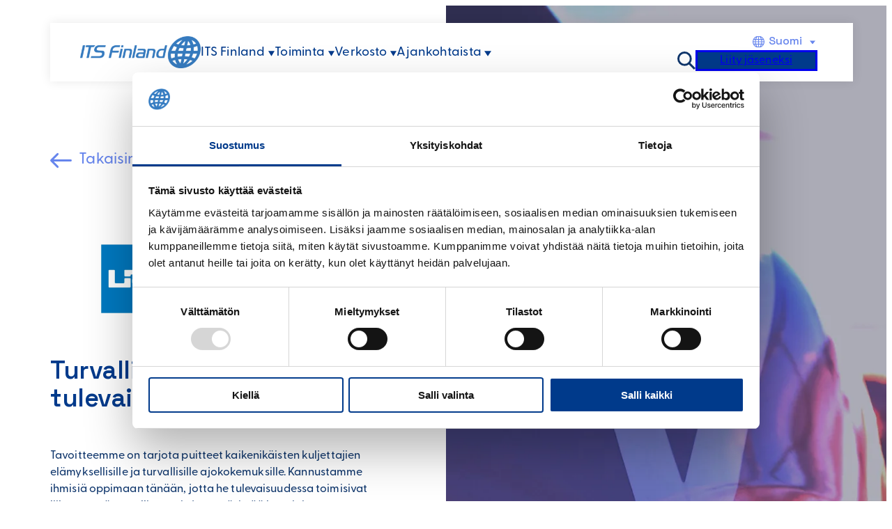

--- FILE ---
content_type: text/html; charset=UTF-8
request_url: https://its-finland.fi/member/uar-finland-oy/
body_size: 23073
content:
<!DOCTYPE html>
<html lang="fi">
<head>
	<meta charset="UTF-8" />
	<script type="text/javascript" data-cookieconsent="ignore">
	window.dataLayer = window.dataLayer || [];

	function gtag() {
		dataLayer.push(arguments);
	}

	gtag("consent", "default", {
		ad_personalization: "denied",
		ad_storage: "denied",
		ad_user_data: "denied",
		analytics_storage: "denied",
		functionality_storage: "denied",
		personalization_storage: "denied",
		security_storage: "granted",
		wait_for_update: 500,
	});
	gtag("set", "ads_data_redaction", true);
	</script>
<script type="text/javascript"
		id="Cookiebot"
		src="https://consent.cookiebot.com/uc.js"
		data-implementation="wp"
		data-cbid="a1a16d39-166d-4b4f-8676-98103eaccb8e"
						data-culture="FI"
				data-blockingmode="auto"
	></script>
<meta name="viewport" content="width=device-width, initial-scale=1" />
<title>UAR Finland Oy - ITS Finland</title>
<meta name="dc.title" content="UAR Finland Oy - ITS Finland">
<meta name="dc.description" content="Turvallisempaa tulevaisuutta Tavoitteemme on tarjota puitteet kaikenikäisten kuljettajien elämyksellisille ja turvallisille ajokokemuksille. Kannustamme ihmisiä oppimaan tänään, jotta he tulevaisuudessa toimisivat liikenteessä turvallisemmin ja ympäristöä kunnioittaen. Kehitämme palvelujamme ja tuotteitamme jatkuvasti kehittyvän yhteiskuntamme tarpeita ajatellen. Olemme palvelleet yli 400 000 tyytyväistä asiakasta vuodesta 1993 lähtien. Vieraile sivustolla www.uar.fi">
<meta name="dc.relation" content="https://its-finland.fi/member/uar-finland-oy/">
<meta name="dc.source" content="https://its-finland.fi/">
<meta name="dc.language" content="fi">
<meta name="description" content="Turvallisempaa tulevaisuutta Tavoitteemme on tarjota puitteet kaikenikäisten kuljettajien elämyksellisille ja turvallisille ajokokemuksille. Kannustamme ihmisiä oppimaan tänään, jotta he tulevaisuudessa toimisivat liikenteessä turvallisemmin ja ympäristöä kunnioittaen. Kehitämme palvelujamme ja tuotteitamme jatkuvasti kehittyvän yhteiskuntamme tarpeita ajatellen. Olemme palvelleet yli 400 000 tyytyväistä asiakasta vuodesta 1993 lähtien. Vieraile sivustolla www.uar.fi">
<meta name="robots" content="index, follow, max-snippet:-1, max-image-preview:large, max-video-preview:-1">
<link rel="canonical" href="https://its-finland.fi/member/uar-finland-oy/">
<meta property="og:url" content="https://its-finland.fi/member/uar-finland-oy/">
<meta property="og:site_name" content="ITS Finland">
<meta property="og:locale" content="fi">
<meta property="og:type" content="article">
<meta property="og:title" content="UAR Finland Oy - ITS Finland">
<meta property="og:description" content="Turvallisempaa tulevaisuutta Tavoitteemme on tarjota puitteet kaikenikäisten kuljettajien elämyksellisille ja turvallisille ajokokemuksille. Kannustamme ihmisiä oppimaan tänään, jotta he tulevaisuudessa toimisivat liikenteessä turvallisemmin ja ympäristöä kunnioittaen. Kehitämme palvelujamme ja tuotteitamme jatkuvasti kehittyvän yhteiskuntamme tarpeita ajatellen. Olemme palvelleet yli 400 000 tyytyväistä asiakasta vuodesta 1993 lähtien. Vieraile sivustolla www.uar.fi">
<meta property="og:image" content="https://its-finland.fi/wp-content/uploads/2023/04/member-1.jpg">
<meta property="og:image:secure_url" content="https://its-finland.fi/wp-content/uploads/2023/04/member-1.jpg">
<meta property="og:image:width" content="960">
<meta property="og:image:height" content="1217">
<meta name="twitter:card" content="summary">
<meta name="twitter:title" content="UAR Finland Oy - ITS Finland">
<meta name="twitter:description" content="Turvallisempaa tulevaisuutta Tavoitteemme on tarjota puitteet kaikenikäisten kuljettajien elämyksellisille ja turvallisille ajokokemuksille. Kannustamme ihmisiä oppimaan tänään, jotta he tulevaisuudessa toimisivat liikenteessä turvallisemmin ja ympäristöä kunnioittaen. Kehitämme palvelujamme ja tuotteitamme jatkuvasti kehittyvän yhteiskuntamme tarpeita ajatellen. Olemme palvelleet yli 400 000 tyytyväistä asiakasta vuodesta 1993 lähtien. Vieraile sivustolla www.uar.fi">
<meta name="twitter:image" content="https://its-finland.fi/wp-content/uploads/2023/04/member-1.jpg">
<link rel='dns-prefetch' href='//www.google.com' />
<link rel='dns-prefetch' href='//www.googletagmanager.com' />
<link rel='dns-prefetch' href='//cdn.jsdelivr.net' />
<link rel="alternate" type="application/rss+xml" title="ITS Finland &raquo; syöte" href="https://its-finland.fi/feed/" />
<link rel="alternate" type="application/rss+xml" title="ITS Finland &raquo; kommenttien syöte" href="https://its-finland.fi/comments/feed/" />
<link rel="alternate" title="oEmbed (JSON)" type="application/json+oembed" href="https://its-finland.fi/wp-json/oembed/1.0/embed?url=https%3A%2F%2Fits-finland.fi%2Fmember%2Fuar-finland-oy%2F&#038;lang=fi" />
<link rel="alternate" title="oEmbed (XML)" type="text/xml+oembed" href="https://its-finland.fi/wp-json/oembed/1.0/embed?url=https%3A%2F%2Fits-finland.fi%2Fmember%2Fuar-finland-oy%2F&#038;format=xml&#038;lang=fi" />
<style id='wp-img-auto-sizes-contain-inline-css'>
img:is([sizes=auto i],[sizes^="auto," i]){contain-intrinsic-size:3000px 1500px}
/*# sourceURL=wp-img-auto-sizes-contain-inline-css */
</style>
<style id='wp-block-site-logo-inline-css'>
.wp-block-site-logo{box-sizing:border-box;line-height:0}.wp-block-site-logo a{display:inline-block;line-height:0}.wp-block-site-logo.is-default-size img{height:auto;width:120px}.wp-block-site-logo img{height:auto;max-width:100%}.wp-block-site-logo a,.wp-block-site-logo img{border-radius:inherit}.wp-block-site-logo.aligncenter{margin-left:auto;margin-right:auto;text-align:center}:root :where(.wp-block-site-logo.is-style-rounded){border-radius:9999px}
/*# sourceURL=https://its-finland.fi/wp-includes/blocks/site-logo/style.min.css */
</style>
<style id='wp-block-navigation-link-inline-css'>
.wp-block-navigation .wp-block-navigation-item__label{overflow-wrap:break-word}.wp-block-navigation .wp-block-navigation-item__description{display:none}.link-ui-tools{outline:1px solid #f0f0f0;padding:8px}.link-ui-block-inserter{padding-top:8px}.link-ui-block-inserter__back{margin-left:8px;text-transform:uppercase}
/*# sourceURL=https://its-finland.fi/wp-includes/blocks/navigation-link/style.min.css */
</style>
<link rel='stylesheet' id='wp-block-navigation-css' href='https://its-finland.fi/wp-includes/blocks/navigation/style.min.css?ver=6.9' media='all' />
<style id='wp-block-group-inline-css'>
.wp-block-group{box-sizing:border-box}:where(.wp-block-group.wp-block-group-is-layout-constrained){position:relative}
/*# sourceURL=https://its-finland.fi/wp-includes/blocks/group/style.min.css */
</style>
<style id='wp-block-group-theme-inline-css'>
:where(.wp-block-group.has-background){padding:1.25em 2.375em}
/*# sourceURL=https://its-finland.fi/wp-includes/blocks/group/theme.min.css */
</style>
<style id='hoyry-search-style-inline-css'>
/*!*****************************************************************************************************************************************************************************************************************************************************!*\
  !*** css ./node_modules/css-loader/dist/cjs.js??ruleSet[1].rules[3].use[1]!./node_modules/postcss-loader/dist/cjs.js??ruleSet[1].rules[3].use[2]!./node_modules/sass-loader/dist/cjs.js??ruleSet[1].rules[3].use[3]!./src/blocks/search/index.scss ***!
  \*****************************************************************************************************************************************************************************************************************************************************/
.wp-block-hoyry-search search-block {
  display: block;
}
.wp-block-hoyry-search search-icon {
  display: block;
  width: 1em;
  height: 1em;
  transition: all 0.1s;
  cursor: pointer;
}
.wp-block-hoyry-search search-icon svg {
  display: block;
  width: 100%;
  height: auto;
}

search-modal {
  display: none;
  position: fixed;
  top: 0;
  right: 0;
  bottom: 0;
  left: 0;
  background-color: #fff;
  color: initial;
  padding: 5rem clamp(20px, 5vw, 100px);
  z-index: 999999999;
  overflow: auto;
}
search-modal search-modal-close {
  display: block;
  position: absolute;
  top: 0;
  right: 0;
  padding: 18px 20px 20px 20px;
  cursor: pointer;
}
search-modal search-modal-content {
  display: block;
  max-width: 800px;
  margin: 0 auto;
}
search-modal search-modal-content #search-field {
  width: 100%;
  padding: 0 0 0.5em 0;
  border: 0;
  outline: none;
  font-size: 2em;
  border-style: solid;
  border-color: currentColor;
  border-bottom-width: 1px;
  display: block;
  margin-bottom: 3rem;
  background: transparent;
}
search-modal search-modal-content search-modal-result {
  display: block;
}
search-modal search-modal-content search-modal-no-results {
  display: none;
  font-size: 1rem;
}
search-modal a {
  display: block;
  width: -moz-fit-content;
  width: fit-content;
  color: inherit !important;
  text-decoration: none !important;
  font-size: 1rem;
}
search-modal a:hover {
  text-decoration: underline !important;
}
search-modal.editor {
  display: block;
  position: relative;
  top: initial;
  right: initial;
  bottom: initial;
  left: initial;
  z-index: initial;
  margin-top: 30px;
  border: 1px solid rgba(0, 0, 0, 0.1);
}
search-modal.editor input[type=text] {
  padding: initial;
  line-height: initial;
  min-height: initial;
  box-shadow: initial;
  border-radius: initial;
  outline: none;
  border: none;
  box-shadow: initial;
  background: transparent;
  color: initial;
}

body.search-modal-open {
  overflow: hidden;
}

body.admin-bar search-modal {
  top: 32px;
}
@media only screen and (max-width: 782px) {
  body.admin-bar search-modal {
    top: 46px;
  }
}

/*# sourceMappingURL=index.css.map*/
/*# sourceURL=https://its-finland.fi/wp-content/plugins/hoyry-search-block/build/blocks/search/index.css */
</style>
<style id='wp-block-button-inline-css'>
.wp-block-button__link{align-content:center;box-sizing:border-box;cursor:pointer;display:inline-block;height:100%;text-align:center;word-break:break-word}.wp-block-button__link.aligncenter{text-align:center}.wp-block-button__link.alignright{text-align:right}:where(.wp-block-button__link){border-radius:9999px;box-shadow:none;padding:calc(.667em + 2px) calc(1.333em + 2px);text-decoration:none}.wp-block-button[style*=text-decoration] .wp-block-button__link{text-decoration:inherit}.wp-block-buttons>.wp-block-button.has-custom-width{max-width:none}.wp-block-buttons>.wp-block-button.has-custom-width .wp-block-button__link{width:100%}.wp-block-buttons>.wp-block-button.has-custom-font-size .wp-block-button__link{font-size:inherit}.wp-block-buttons>.wp-block-button.wp-block-button__width-25{width:calc(25% - var(--wp--style--block-gap, .5em)*.75)}.wp-block-buttons>.wp-block-button.wp-block-button__width-50{width:calc(50% - var(--wp--style--block-gap, .5em)*.5)}.wp-block-buttons>.wp-block-button.wp-block-button__width-75{width:calc(75% - var(--wp--style--block-gap, .5em)*.25)}.wp-block-buttons>.wp-block-button.wp-block-button__width-100{flex-basis:100%;width:100%}.wp-block-buttons.is-vertical>.wp-block-button.wp-block-button__width-25{width:25%}.wp-block-buttons.is-vertical>.wp-block-button.wp-block-button__width-50{width:50%}.wp-block-buttons.is-vertical>.wp-block-button.wp-block-button__width-75{width:75%}.wp-block-button.is-style-squared,.wp-block-button__link.wp-block-button.is-style-squared{border-radius:0}.wp-block-button.no-border-radius,.wp-block-button__link.no-border-radius{border-radius:0!important}:root :where(.wp-block-button .wp-block-button__link.is-style-outline),:root :where(.wp-block-button.is-style-outline>.wp-block-button__link){border:2px solid;padding:.667em 1.333em}:root :where(.wp-block-button .wp-block-button__link.is-style-outline:not(.has-text-color)),:root :where(.wp-block-button.is-style-outline>.wp-block-button__link:not(.has-text-color)){color:currentColor}:root :where(.wp-block-button .wp-block-button__link.is-style-outline:not(.has-background)),:root :where(.wp-block-button.is-style-outline>.wp-block-button__link:not(.has-background)){background-color:initial;background-image:none}
/*# sourceURL=https://its-finland.fi/wp-includes/blocks/button/style.min.css */
</style>
<style id='wp-block-buttons-inline-css'>
.wp-block-buttons{box-sizing:border-box}.wp-block-buttons.is-vertical{flex-direction:column}.wp-block-buttons.is-vertical>.wp-block-button:last-child{margin-bottom:0}.wp-block-buttons>.wp-block-button{display:inline-block;margin:0}.wp-block-buttons.is-content-justification-left{justify-content:flex-start}.wp-block-buttons.is-content-justification-left.is-vertical{align-items:flex-start}.wp-block-buttons.is-content-justification-center{justify-content:center}.wp-block-buttons.is-content-justification-center.is-vertical{align-items:center}.wp-block-buttons.is-content-justification-right{justify-content:flex-end}.wp-block-buttons.is-content-justification-right.is-vertical{align-items:flex-end}.wp-block-buttons.is-content-justification-space-between{justify-content:space-between}.wp-block-buttons.aligncenter{text-align:center}.wp-block-buttons:not(.is-content-justification-space-between,.is-content-justification-right,.is-content-justification-left,.is-content-justification-center) .wp-block-button.aligncenter{margin-left:auto;margin-right:auto;width:100%}.wp-block-buttons[style*=text-decoration] .wp-block-button,.wp-block-buttons[style*=text-decoration] .wp-block-button__link{text-decoration:inherit}.wp-block-buttons.has-custom-font-size .wp-block-button__link{font-size:inherit}.wp-block-buttons .wp-block-button__link{width:100%}.wp-block-button.aligncenter{text-align:center}
/*# sourceURL=https://its-finland.fi/wp-includes/blocks/buttons/style.min.css */
</style>
<style id='wp-block-template-part-theme-inline-css'>
:root :where(.wp-block-template-part.has-background){margin-bottom:0;margin-top:0;padding:1.25em 2.375em}
/*# sourceURL=https://its-finland.fi/wp-includes/blocks/template-part/theme.min.css */
</style>
<style id='hoyry-itsfinland-member-page-content-style-inline-css'>
/*!******************************************************************************************************************************************************************************************************************************************************************!*\
  !*** css ./node_modules/css-loader/dist/cjs.js??ruleSet[1].rules[3].use[1]!./node_modules/postcss-loader/dist/cjs.js??ruleSet[1].rules[3].use[2]!./node_modules/sass-loader/dist/cjs.js??ruleSet[1].rules[3].use[3]!./src/blocks/member-page-content/index.scss ***!
  \******************************************************************************************************************************************************************************************************************************************************************/
body.single-member main {
  padding-top: 0 !important;
  margin-top: 0 !important;
}

.wp-block-hoyry-itsfinland-member-page-content member-page-content-block {
  display: block;
  position: relative;
}
@media only screen and (max-width: 767px) {
  .wp-block-hoyry-itsfinland-member-page-content member-page-content-block {
    display: flex;
    flex-direction: column;
    margin-top: 80px;
  }
}
.wp-block-hoyry-itsfinland-member-page-content member-page-content-block member-page-content {
  display: block;
  max-width: var(--wp--style--global--content-size);
  padding: 0 var(--wp--style--root--padding-right) 0 var(--wp--style--root--padding-left);
  margin: 0 auto;
}
@media only screen and (max-width: 767px) {
  .wp-block-hoyry-itsfinland-member-page-content member-page-content-block member-page-content {
    order: 2;
  }
}
.wp-block-hoyry-itsfinland-member-page-content member-page-content-block member-page-content member-page-content-inner {
  display: block;
  max-width: 43%;
  padding: var(--wp--preset--spacing--240) 0 var(--wp--preset--spacing--200) 0;
}
@media only screen and (max-width: 767px) {
  .wp-block-hoyry-itsfinland-member-page-content member-page-content-block member-page-content member-page-content-inner {
    padding-top: 50px;
    max-width: 100%;
  }
}
@media only screen and (max-width: 499px) {
  .wp-block-hoyry-itsfinland-member-page-content member-page-content-block member-page-content member-page-content-inner {
    padding-top: 35px;
  }
}
.wp-block-hoyry-itsfinland-member-page-content member-page-content-block member-page-content member-page-content-inner memeber-page-back-link {
  display: block;
  margin-bottom: var(--wp--preset--spacing--100);
}
@media only screen and (max-width: 767px) {
  .wp-block-hoyry-itsfinland-member-page-content member-page-content-block member-page-content member-page-content-inner memeber-page-back-link {
    margin-bottom: 30px;
  }
}
@media only screen and (max-width: 499px) {
  .wp-block-hoyry-itsfinland-member-page-content member-page-content-block member-page-content member-page-content-inner memeber-page-back-link {
    margin-bottom: 20px;
  }
}
.wp-block-hoyry-itsfinland-member-page-content member-page-content-block member-page-content member-page-content-inner memeber-page-back-link a {
  text-decoration: none;
  font-size: var(--wp--preset--font-size--h-5);
  color: var(--wp--preset--color--ensisijainen-vaalea);
  display: flex;
  align-items: center;
}
.wp-block-hoyry-itsfinland-member-page-content member-page-content-block member-page-content member-page-content-inner memeber-page-back-link a:before {
  content: "";
  display: block;
  margin-right: 10px;
  -webkit-mask: var(--hoyry-icon-arrow-left-light);
          mask: var(--hoyry-icon-arrow-left-light);
  background-color: var(--wp--preset--color--ensisijainen-vaalea);
  width: 1.4em;
  height: 1.4em;
  transform: translateY(1px);
}
.wp-block-hoyry-itsfinland-member-page-content member-page-content-block member-page-content member-page-content-inner memeber-page-back-link a:hover {
  color: var(--wp--preset--color--turkoosi-tumma);
}
.wp-block-hoyry-itsfinland-member-page-content member-page-content-block member-page-content member-page-content-inner memeber-page-back-link a:hover:before {
  background-color: var(--wp--preset--color--turkoosi-tumma);
}
.wp-block-hoyry-itsfinland-member-page-content member-page-content-block member-page-content member-page-content-inner member-page-logo {
  display: block;
  margin-bottom: var(--wp--preset--spacing--50);
}
.wp-block-hoyry-itsfinland-member-page-content member-page-content-block member-page-content member-page-content-inner member-page-logo img {
  display: block;
  max-width: 245px;
}
.wp-block-hoyry-itsfinland-member-page-content member-page-content-block member-page-image {
  display: block;
  height: 100%;
  width: 50%;
  margin-left: auto;
  position: absolute;
  top: 0;
  right: 0;
  bottom: 0;
  background-color: var(--wp--preset--color--placeholder);
}
.wp-block-hoyry-itsfinland-member-page-content member-page-content-block member-page-image img {
  display: block;
  -o-object-fit: cover;
     object-fit: cover;
  width: 100%;
  height: 100%;
}
@media only screen and (max-width: 767px) {
  .wp-block-hoyry-itsfinland-member-page-content member-page-content-block member-page-image {
    order: 1;
    height: initial;
    width: initial;
    margin-left: initial;
    position: initial;
    top: initial;
    right: initial;
    bottom: initial;
  }
  .wp-block-hoyry-itsfinland-member-page-content member-page-content-block member-page-image img {
    aspect-ratio: 39/23;
  }
}
@media only screen and (max-width: 499px) {
  .wp-block-hoyry-itsfinland-member-page-content member-page-content-block member-page-image img {
    aspect-ratio: 39/32;
  }
}
.wp-block-hoyry-itsfinland-member-page-content h5 a {
  color: var(--wp--preset--color--ensisijainen) !important;
}

.editor-styles-wrapper h5 a:where(:not(.wp-element-button)) {
  color: var(--wp--preset--color--ensisijainen) !important;
}

/*# sourceMappingURL=index.css.map*/
/*# sourceURL=https://its-finland.fi/wp-content/plugins/hoyry-itsfinland-member-page-content-block/build/blocks/member-page-content/index.css */
</style>
<style id='wp-block-image-inline-css'>
.wp-block-image>a,.wp-block-image>figure>a{display:inline-block}.wp-block-image img{box-sizing:border-box;height:auto;max-width:100%;vertical-align:bottom}@media not (prefers-reduced-motion){.wp-block-image img.hide{visibility:hidden}.wp-block-image img.show{animation:show-content-image .4s}}.wp-block-image[style*=border-radius] img,.wp-block-image[style*=border-radius]>a{border-radius:inherit}.wp-block-image.has-custom-border img{box-sizing:border-box}.wp-block-image.aligncenter{text-align:center}.wp-block-image.alignfull>a,.wp-block-image.alignwide>a{width:100%}.wp-block-image.alignfull img,.wp-block-image.alignwide img{height:auto;width:100%}.wp-block-image .aligncenter,.wp-block-image .alignleft,.wp-block-image .alignright,.wp-block-image.aligncenter,.wp-block-image.alignleft,.wp-block-image.alignright{display:table}.wp-block-image .aligncenter>figcaption,.wp-block-image .alignleft>figcaption,.wp-block-image .alignright>figcaption,.wp-block-image.aligncenter>figcaption,.wp-block-image.alignleft>figcaption,.wp-block-image.alignright>figcaption{caption-side:bottom;display:table-caption}.wp-block-image .alignleft{float:left;margin:.5em 1em .5em 0}.wp-block-image .alignright{float:right;margin:.5em 0 .5em 1em}.wp-block-image .aligncenter{margin-left:auto;margin-right:auto}.wp-block-image :where(figcaption){margin-bottom:1em;margin-top:.5em}.wp-block-image.is-style-circle-mask img{border-radius:9999px}@supports ((-webkit-mask-image:none) or (mask-image:none)) or (-webkit-mask-image:none){.wp-block-image.is-style-circle-mask img{border-radius:0;-webkit-mask-image:url('data:image/svg+xml;utf8,<svg viewBox="0 0 100 100" xmlns="http://www.w3.org/2000/svg"><circle cx="50" cy="50" r="50"/></svg>');mask-image:url('data:image/svg+xml;utf8,<svg viewBox="0 0 100 100" xmlns="http://www.w3.org/2000/svg"><circle cx="50" cy="50" r="50"/></svg>');mask-mode:alpha;-webkit-mask-position:center;mask-position:center;-webkit-mask-repeat:no-repeat;mask-repeat:no-repeat;-webkit-mask-size:contain;mask-size:contain}}:root :where(.wp-block-image.is-style-rounded img,.wp-block-image .is-style-rounded img){border-radius:9999px}.wp-block-image figure{margin:0}.wp-lightbox-container{display:flex;flex-direction:column;position:relative}.wp-lightbox-container img{cursor:zoom-in}.wp-lightbox-container img:hover+button{opacity:1}.wp-lightbox-container button{align-items:center;backdrop-filter:blur(16px) saturate(180%);background-color:#5a5a5a40;border:none;border-radius:4px;cursor:zoom-in;display:flex;height:20px;justify-content:center;opacity:0;padding:0;position:absolute;right:16px;text-align:center;top:16px;width:20px;z-index:100}@media not (prefers-reduced-motion){.wp-lightbox-container button{transition:opacity .2s ease}}.wp-lightbox-container button:focus-visible{outline:3px auto #5a5a5a40;outline:3px auto -webkit-focus-ring-color;outline-offset:3px}.wp-lightbox-container button:hover{cursor:pointer;opacity:1}.wp-lightbox-container button:focus{opacity:1}.wp-lightbox-container button:focus,.wp-lightbox-container button:hover,.wp-lightbox-container button:not(:hover):not(:active):not(.has-background){background-color:#5a5a5a40;border:none}.wp-lightbox-overlay{box-sizing:border-box;cursor:zoom-out;height:100vh;left:0;overflow:hidden;position:fixed;top:0;visibility:hidden;width:100%;z-index:100000}.wp-lightbox-overlay .close-button{align-items:center;cursor:pointer;display:flex;justify-content:center;min-height:40px;min-width:40px;padding:0;position:absolute;right:calc(env(safe-area-inset-right) + 16px);top:calc(env(safe-area-inset-top) + 16px);z-index:5000000}.wp-lightbox-overlay .close-button:focus,.wp-lightbox-overlay .close-button:hover,.wp-lightbox-overlay .close-button:not(:hover):not(:active):not(.has-background){background:none;border:none}.wp-lightbox-overlay .lightbox-image-container{height:var(--wp--lightbox-container-height);left:50%;overflow:hidden;position:absolute;top:50%;transform:translate(-50%,-50%);transform-origin:top left;width:var(--wp--lightbox-container-width);z-index:9999999999}.wp-lightbox-overlay .wp-block-image{align-items:center;box-sizing:border-box;display:flex;height:100%;justify-content:center;margin:0;position:relative;transform-origin:0 0;width:100%;z-index:3000000}.wp-lightbox-overlay .wp-block-image img{height:var(--wp--lightbox-image-height);min-height:var(--wp--lightbox-image-height);min-width:var(--wp--lightbox-image-width);width:var(--wp--lightbox-image-width)}.wp-lightbox-overlay .wp-block-image figcaption{display:none}.wp-lightbox-overlay button{background:none;border:none}.wp-lightbox-overlay .scrim{background-color:#fff;height:100%;opacity:.9;position:absolute;width:100%;z-index:2000000}.wp-lightbox-overlay.active{visibility:visible}@media not (prefers-reduced-motion){.wp-lightbox-overlay.active{animation:turn-on-visibility .25s both}.wp-lightbox-overlay.active img{animation:turn-on-visibility .35s both}.wp-lightbox-overlay.show-closing-animation:not(.active){animation:turn-off-visibility .35s both}.wp-lightbox-overlay.show-closing-animation:not(.active) img{animation:turn-off-visibility .25s both}.wp-lightbox-overlay.zoom.active{animation:none;opacity:1;visibility:visible}.wp-lightbox-overlay.zoom.active .lightbox-image-container{animation:lightbox-zoom-in .4s}.wp-lightbox-overlay.zoom.active .lightbox-image-container img{animation:none}.wp-lightbox-overlay.zoom.active .scrim{animation:turn-on-visibility .4s forwards}.wp-lightbox-overlay.zoom.show-closing-animation:not(.active){animation:none}.wp-lightbox-overlay.zoom.show-closing-animation:not(.active) .lightbox-image-container{animation:lightbox-zoom-out .4s}.wp-lightbox-overlay.zoom.show-closing-animation:not(.active) .lightbox-image-container img{animation:none}.wp-lightbox-overlay.zoom.show-closing-animation:not(.active) .scrim{animation:turn-off-visibility .4s forwards}}@keyframes show-content-image{0%{visibility:hidden}99%{visibility:hidden}to{visibility:visible}}@keyframes turn-on-visibility{0%{opacity:0}to{opacity:1}}@keyframes turn-off-visibility{0%{opacity:1;visibility:visible}99%{opacity:0;visibility:visible}to{opacity:0;visibility:hidden}}@keyframes lightbox-zoom-in{0%{transform:translate(calc((-100vw + var(--wp--lightbox-scrollbar-width))/2 + var(--wp--lightbox-initial-left-position)),calc(-50vh + var(--wp--lightbox-initial-top-position))) scale(var(--wp--lightbox-scale))}to{transform:translate(-50%,-50%) scale(1)}}@keyframes lightbox-zoom-out{0%{transform:translate(-50%,-50%) scale(1);visibility:visible}99%{visibility:visible}to{transform:translate(calc((-100vw + var(--wp--lightbox-scrollbar-width))/2 + var(--wp--lightbox-initial-left-position)),calc(-50vh + var(--wp--lightbox-initial-top-position))) scale(var(--wp--lightbox-scale));visibility:hidden}}
/*# sourceURL=https://its-finland.fi/wp-includes/blocks/image/style.min.css */
</style>
<style id='wp-block-image-theme-inline-css'>
:root :where(.wp-block-image figcaption){color:#555;font-size:13px;text-align:center}.is-dark-theme :root :where(.wp-block-image figcaption){color:#ffffffa6}.wp-block-image{margin:0 0 1em}
/*# sourceURL=https://its-finland.fi/wp-includes/blocks/image/theme.min.css */
</style>
<style id='wp-block-social-links-inline-css'>
.wp-block-social-links{background:none;box-sizing:border-box;margin-left:0;padding-left:0;padding-right:0;text-indent:0}.wp-block-social-links .wp-social-link a,.wp-block-social-links .wp-social-link a:hover{border-bottom:0;box-shadow:none;text-decoration:none}.wp-block-social-links .wp-social-link svg{height:1em;width:1em}.wp-block-social-links .wp-social-link span:not(.screen-reader-text){font-size:.65em;margin-left:.5em;margin-right:.5em}.wp-block-social-links.has-small-icon-size{font-size:16px}.wp-block-social-links,.wp-block-social-links.has-normal-icon-size{font-size:24px}.wp-block-social-links.has-large-icon-size{font-size:36px}.wp-block-social-links.has-huge-icon-size{font-size:48px}.wp-block-social-links.aligncenter{display:flex;justify-content:center}.wp-block-social-links.alignright{justify-content:flex-end}.wp-block-social-link{border-radius:9999px;display:block}@media not (prefers-reduced-motion){.wp-block-social-link{transition:transform .1s ease}}.wp-block-social-link{height:auto}.wp-block-social-link a{align-items:center;display:flex;line-height:0}.wp-block-social-link:hover{transform:scale(1.1)}.wp-block-social-links .wp-block-social-link.wp-social-link{display:inline-block;margin:0;padding:0}.wp-block-social-links .wp-block-social-link.wp-social-link .wp-block-social-link-anchor,.wp-block-social-links .wp-block-social-link.wp-social-link .wp-block-social-link-anchor svg,.wp-block-social-links .wp-block-social-link.wp-social-link .wp-block-social-link-anchor:active,.wp-block-social-links .wp-block-social-link.wp-social-link .wp-block-social-link-anchor:hover,.wp-block-social-links .wp-block-social-link.wp-social-link .wp-block-social-link-anchor:visited{color:currentColor;fill:currentColor}:where(.wp-block-social-links:not(.is-style-logos-only)) .wp-social-link{background-color:#f0f0f0;color:#444}:where(.wp-block-social-links:not(.is-style-logos-only)) .wp-social-link-amazon{background-color:#f90;color:#fff}:where(.wp-block-social-links:not(.is-style-logos-only)) .wp-social-link-bandcamp{background-color:#1ea0c3;color:#fff}:where(.wp-block-social-links:not(.is-style-logos-only)) .wp-social-link-behance{background-color:#0757fe;color:#fff}:where(.wp-block-social-links:not(.is-style-logos-only)) .wp-social-link-bluesky{background-color:#0a7aff;color:#fff}:where(.wp-block-social-links:not(.is-style-logos-only)) .wp-social-link-codepen{background-color:#1e1f26;color:#fff}:where(.wp-block-social-links:not(.is-style-logos-only)) .wp-social-link-deviantart{background-color:#02e49b;color:#fff}:where(.wp-block-social-links:not(.is-style-logos-only)) .wp-social-link-discord{background-color:#5865f2;color:#fff}:where(.wp-block-social-links:not(.is-style-logos-only)) .wp-social-link-dribbble{background-color:#e94c89;color:#fff}:where(.wp-block-social-links:not(.is-style-logos-only)) .wp-social-link-dropbox{background-color:#4280ff;color:#fff}:where(.wp-block-social-links:not(.is-style-logos-only)) .wp-social-link-etsy{background-color:#f45800;color:#fff}:where(.wp-block-social-links:not(.is-style-logos-only)) .wp-social-link-facebook{background-color:#0866ff;color:#fff}:where(.wp-block-social-links:not(.is-style-logos-only)) .wp-social-link-fivehundredpx{background-color:#000;color:#fff}:where(.wp-block-social-links:not(.is-style-logos-only)) .wp-social-link-flickr{background-color:#0461dd;color:#fff}:where(.wp-block-social-links:not(.is-style-logos-only)) .wp-social-link-foursquare{background-color:#e65678;color:#fff}:where(.wp-block-social-links:not(.is-style-logos-only)) .wp-social-link-github{background-color:#24292d;color:#fff}:where(.wp-block-social-links:not(.is-style-logos-only)) .wp-social-link-goodreads{background-color:#eceadd;color:#382110}:where(.wp-block-social-links:not(.is-style-logos-only)) .wp-social-link-google{background-color:#ea4434;color:#fff}:where(.wp-block-social-links:not(.is-style-logos-only)) .wp-social-link-gravatar{background-color:#1d4fc4;color:#fff}:where(.wp-block-social-links:not(.is-style-logos-only)) .wp-social-link-instagram{background-color:#f00075;color:#fff}:where(.wp-block-social-links:not(.is-style-logos-only)) .wp-social-link-lastfm{background-color:#e21b24;color:#fff}:where(.wp-block-social-links:not(.is-style-logos-only)) .wp-social-link-linkedin{background-color:#0d66c2;color:#fff}:where(.wp-block-social-links:not(.is-style-logos-only)) .wp-social-link-mastodon{background-color:#3288d4;color:#fff}:where(.wp-block-social-links:not(.is-style-logos-only)) .wp-social-link-medium{background-color:#000;color:#fff}:where(.wp-block-social-links:not(.is-style-logos-only)) .wp-social-link-meetup{background-color:#f6405f;color:#fff}:where(.wp-block-social-links:not(.is-style-logos-only)) .wp-social-link-patreon{background-color:#000;color:#fff}:where(.wp-block-social-links:not(.is-style-logos-only)) .wp-social-link-pinterest{background-color:#e60122;color:#fff}:where(.wp-block-social-links:not(.is-style-logos-only)) .wp-social-link-pocket{background-color:#ef4155;color:#fff}:where(.wp-block-social-links:not(.is-style-logos-only)) .wp-social-link-reddit{background-color:#ff4500;color:#fff}:where(.wp-block-social-links:not(.is-style-logos-only)) .wp-social-link-skype{background-color:#0478d7;color:#fff}:where(.wp-block-social-links:not(.is-style-logos-only)) .wp-social-link-snapchat{background-color:#fefc00;color:#fff;stroke:#000}:where(.wp-block-social-links:not(.is-style-logos-only)) .wp-social-link-soundcloud{background-color:#ff5600;color:#fff}:where(.wp-block-social-links:not(.is-style-logos-only)) .wp-social-link-spotify{background-color:#1bd760;color:#fff}:where(.wp-block-social-links:not(.is-style-logos-only)) .wp-social-link-telegram{background-color:#2aabee;color:#fff}:where(.wp-block-social-links:not(.is-style-logos-only)) .wp-social-link-threads{background-color:#000;color:#fff}:where(.wp-block-social-links:not(.is-style-logos-only)) .wp-social-link-tiktok{background-color:#000;color:#fff}:where(.wp-block-social-links:not(.is-style-logos-only)) .wp-social-link-tumblr{background-color:#011835;color:#fff}:where(.wp-block-social-links:not(.is-style-logos-only)) .wp-social-link-twitch{background-color:#6440a4;color:#fff}:where(.wp-block-social-links:not(.is-style-logos-only)) .wp-social-link-twitter{background-color:#1da1f2;color:#fff}:where(.wp-block-social-links:not(.is-style-logos-only)) .wp-social-link-vimeo{background-color:#1eb7ea;color:#fff}:where(.wp-block-social-links:not(.is-style-logos-only)) .wp-social-link-vk{background-color:#4680c2;color:#fff}:where(.wp-block-social-links:not(.is-style-logos-only)) .wp-social-link-wordpress{background-color:#3499cd;color:#fff}:where(.wp-block-social-links:not(.is-style-logos-only)) .wp-social-link-whatsapp{background-color:#25d366;color:#fff}:where(.wp-block-social-links:not(.is-style-logos-only)) .wp-social-link-x{background-color:#000;color:#fff}:where(.wp-block-social-links:not(.is-style-logos-only)) .wp-social-link-yelp{background-color:#d32422;color:#fff}:where(.wp-block-social-links:not(.is-style-logos-only)) .wp-social-link-youtube{background-color:red;color:#fff}:where(.wp-block-social-links.is-style-logos-only) .wp-social-link{background:none}:where(.wp-block-social-links.is-style-logos-only) .wp-social-link svg{height:1.25em;width:1.25em}:where(.wp-block-social-links.is-style-logos-only) .wp-social-link-amazon{color:#f90}:where(.wp-block-social-links.is-style-logos-only) .wp-social-link-bandcamp{color:#1ea0c3}:where(.wp-block-social-links.is-style-logos-only) .wp-social-link-behance{color:#0757fe}:where(.wp-block-social-links.is-style-logos-only) .wp-social-link-bluesky{color:#0a7aff}:where(.wp-block-social-links.is-style-logos-only) .wp-social-link-codepen{color:#1e1f26}:where(.wp-block-social-links.is-style-logos-only) .wp-social-link-deviantart{color:#02e49b}:where(.wp-block-social-links.is-style-logos-only) .wp-social-link-discord{color:#5865f2}:where(.wp-block-social-links.is-style-logos-only) .wp-social-link-dribbble{color:#e94c89}:where(.wp-block-social-links.is-style-logos-only) .wp-social-link-dropbox{color:#4280ff}:where(.wp-block-social-links.is-style-logos-only) .wp-social-link-etsy{color:#f45800}:where(.wp-block-social-links.is-style-logos-only) .wp-social-link-facebook{color:#0866ff}:where(.wp-block-social-links.is-style-logos-only) .wp-social-link-fivehundredpx{color:#000}:where(.wp-block-social-links.is-style-logos-only) .wp-social-link-flickr{color:#0461dd}:where(.wp-block-social-links.is-style-logos-only) .wp-social-link-foursquare{color:#e65678}:where(.wp-block-social-links.is-style-logos-only) .wp-social-link-github{color:#24292d}:where(.wp-block-social-links.is-style-logos-only) .wp-social-link-goodreads{color:#382110}:where(.wp-block-social-links.is-style-logos-only) .wp-social-link-google{color:#ea4434}:where(.wp-block-social-links.is-style-logos-only) .wp-social-link-gravatar{color:#1d4fc4}:where(.wp-block-social-links.is-style-logos-only) .wp-social-link-instagram{color:#f00075}:where(.wp-block-social-links.is-style-logos-only) .wp-social-link-lastfm{color:#e21b24}:where(.wp-block-social-links.is-style-logos-only) .wp-social-link-linkedin{color:#0d66c2}:where(.wp-block-social-links.is-style-logos-only) .wp-social-link-mastodon{color:#3288d4}:where(.wp-block-social-links.is-style-logos-only) .wp-social-link-medium{color:#000}:where(.wp-block-social-links.is-style-logos-only) .wp-social-link-meetup{color:#f6405f}:where(.wp-block-social-links.is-style-logos-only) .wp-social-link-patreon{color:#000}:where(.wp-block-social-links.is-style-logos-only) .wp-social-link-pinterest{color:#e60122}:where(.wp-block-social-links.is-style-logos-only) .wp-social-link-pocket{color:#ef4155}:where(.wp-block-social-links.is-style-logos-only) .wp-social-link-reddit{color:#ff4500}:where(.wp-block-social-links.is-style-logos-only) .wp-social-link-skype{color:#0478d7}:where(.wp-block-social-links.is-style-logos-only) .wp-social-link-snapchat{color:#fff;stroke:#000}:where(.wp-block-social-links.is-style-logos-only) .wp-social-link-soundcloud{color:#ff5600}:where(.wp-block-social-links.is-style-logos-only) .wp-social-link-spotify{color:#1bd760}:where(.wp-block-social-links.is-style-logos-only) .wp-social-link-telegram{color:#2aabee}:where(.wp-block-social-links.is-style-logos-only) .wp-social-link-threads{color:#000}:where(.wp-block-social-links.is-style-logos-only) .wp-social-link-tiktok{color:#000}:where(.wp-block-social-links.is-style-logos-only) .wp-social-link-tumblr{color:#011835}:where(.wp-block-social-links.is-style-logos-only) .wp-social-link-twitch{color:#6440a4}:where(.wp-block-social-links.is-style-logos-only) .wp-social-link-twitter{color:#1da1f2}:where(.wp-block-social-links.is-style-logos-only) .wp-social-link-vimeo{color:#1eb7ea}:where(.wp-block-social-links.is-style-logos-only) .wp-social-link-vk{color:#4680c2}:where(.wp-block-social-links.is-style-logos-only) .wp-social-link-whatsapp{color:#25d366}:where(.wp-block-social-links.is-style-logos-only) .wp-social-link-wordpress{color:#3499cd}:where(.wp-block-social-links.is-style-logos-only) .wp-social-link-x{color:#000}:where(.wp-block-social-links.is-style-logos-only) .wp-social-link-yelp{color:#d32422}:where(.wp-block-social-links.is-style-logos-only) .wp-social-link-youtube{color:red}.wp-block-social-links.is-style-pill-shape .wp-social-link{width:auto}:root :where(.wp-block-social-links .wp-social-link a){padding:.25em}:root :where(.wp-block-social-links.is-style-logos-only .wp-social-link a){padding:0}:root :where(.wp-block-social-links.is-style-pill-shape .wp-social-link a){padding-left:.6666666667em;padding-right:.6666666667em}.wp-block-social-links:not(.has-icon-color):not(.has-icon-background-color) .wp-social-link-snapchat .wp-block-social-link-label{color:#000}
/*# sourceURL=https://its-finland.fi/wp-includes/blocks/social-links/style.min.css */
</style>
<style id='wp-block-columns-inline-css'>
.wp-block-columns{box-sizing:border-box;display:flex;flex-wrap:wrap!important}@media (min-width:782px){.wp-block-columns{flex-wrap:nowrap!important}}.wp-block-columns{align-items:normal!important}.wp-block-columns.are-vertically-aligned-top{align-items:flex-start}.wp-block-columns.are-vertically-aligned-center{align-items:center}.wp-block-columns.are-vertically-aligned-bottom{align-items:flex-end}@media (max-width:781px){.wp-block-columns:not(.is-not-stacked-on-mobile)>.wp-block-column{flex-basis:100%!important}}@media (min-width:782px){.wp-block-columns:not(.is-not-stacked-on-mobile)>.wp-block-column{flex-basis:0;flex-grow:1}.wp-block-columns:not(.is-not-stacked-on-mobile)>.wp-block-column[style*=flex-basis]{flex-grow:0}}.wp-block-columns.is-not-stacked-on-mobile{flex-wrap:nowrap!important}.wp-block-columns.is-not-stacked-on-mobile>.wp-block-column{flex-basis:0;flex-grow:1}.wp-block-columns.is-not-stacked-on-mobile>.wp-block-column[style*=flex-basis]{flex-grow:0}:where(.wp-block-columns){margin-bottom:1.75em}:where(.wp-block-columns.has-background){padding:1.25em 2.375em}.wp-block-column{flex-grow:1;min-width:0;overflow-wrap:break-word;word-break:break-word}.wp-block-column.is-vertically-aligned-top{align-self:flex-start}.wp-block-column.is-vertically-aligned-center{align-self:center}.wp-block-column.is-vertically-aligned-bottom{align-self:flex-end}.wp-block-column.is-vertically-aligned-stretch{align-self:stretch}.wp-block-column.is-vertically-aligned-bottom,.wp-block-column.is-vertically-aligned-center,.wp-block-column.is-vertically-aligned-top{width:100%}
/*# sourceURL=https://its-finland.fi/wp-includes/blocks/columns/style.min.css */
</style>
<style id='wp-block-paragraph-inline-css'>
.is-small-text{font-size:.875em}.is-regular-text{font-size:1em}.is-large-text{font-size:2.25em}.is-larger-text{font-size:3em}.has-drop-cap:not(:focus):first-letter{float:left;font-size:8.4em;font-style:normal;font-weight:100;line-height:.68;margin:.05em .1em 0 0;text-transform:uppercase}body.rtl .has-drop-cap:not(:focus):first-letter{float:none;margin-left:.1em}p.has-drop-cap.has-background{overflow:hidden}:root :where(p.has-background){padding:1.25em 2.375em}:where(p.has-text-color:not(.has-link-color)) a{color:inherit}p.has-text-align-left[style*="writing-mode:vertical-lr"],p.has-text-align-right[style*="writing-mode:vertical-rl"]{rotate:180deg}
/*# sourceURL=https://its-finland.fi/wp-includes/blocks/paragraph/style.min.css */
</style>
<style id='wp-block-heading-inline-css'>
h1:where(.wp-block-heading).has-background,h2:where(.wp-block-heading).has-background,h3:where(.wp-block-heading).has-background,h4:where(.wp-block-heading).has-background,h5:where(.wp-block-heading).has-background,h6:where(.wp-block-heading).has-background{padding:1.25em 2.375em}h1.has-text-align-left[style*=writing-mode]:where([style*=vertical-lr]),h1.has-text-align-right[style*=writing-mode]:where([style*=vertical-rl]),h2.has-text-align-left[style*=writing-mode]:where([style*=vertical-lr]),h2.has-text-align-right[style*=writing-mode]:where([style*=vertical-rl]),h3.has-text-align-left[style*=writing-mode]:where([style*=vertical-lr]),h3.has-text-align-right[style*=writing-mode]:where([style*=vertical-rl]),h4.has-text-align-left[style*=writing-mode]:where([style*=vertical-lr]),h4.has-text-align-right[style*=writing-mode]:where([style*=vertical-rl]),h5.has-text-align-left[style*=writing-mode]:where([style*=vertical-lr]),h5.has-text-align-right[style*=writing-mode]:where([style*=vertical-rl]),h6.has-text-align-left[style*=writing-mode]:where([style*=vertical-lr]),h6.has-text-align-right[style*=writing-mode]:where([style*=vertical-rl]){rotate:180deg}
/*# sourceURL=https://its-finland.fi/wp-includes/blocks/heading/style.min.css */
</style>
<link rel='stylesheet' id='fluent-form-styles-css' href='https://its-finland.fi/wp-content/plugins/fluentform/assets/css/fluent-forms-public.css?ver=6.1.14' media='all' />
<link rel='stylesheet' id='fluentform-public-default-css' href='https://its-finland.fi/wp-content/plugins/fluentform/assets/css/fluentform-public-default.css?ver=6.1.14' media='all' />
<style id='wp-emoji-styles-inline-css'>

	img.wp-smiley, img.emoji {
		display: inline !important;
		border: none !important;
		box-shadow: none !important;
		height: 1em !important;
		width: 1em !important;
		margin: 0 0.07em !important;
		vertical-align: -0.1em !important;
		background: none !important;
		padding: 0 !important;
	}
/*# sourceURL=wp-emoji-styles-inline-css */
</style>
<style id='wp-block-library-inline-css'>
:root{--wp-block-synced-color:#7a00df;--wp-block-synced-color--rgb:122,0,223;--wp-bound-block-color:var(--wp-block-synced-color);--wp-editor-canvas-background:#ddd;--wp-admin-theme-color:#007cba;--wp-admin-theme-color--rgb:0,124,186;--wp-admin-theme-color-darker-10:#006ba1;--wp-admin-theme-color-darker-10--rgb:0,107,160.5;--wp-admin-theme-color-darker-20:#005a87;--wp-admin-theme-color-darker-20--rgb:0,90,135;--wp-admin-border-width-focus:2px}@media (min-resolution:192dpi){:root{--wp-admin-border-width-focus:1.5px}}.wp-element-button{cursor:pointer}:root .has-very-light-gray-background-color{background-color:#eee}:root .has-very-dark-gray-background-color{background-color:#313131}:root .has-very-light-gray-color{color:#eee}:root .has-very-dark-gray-color{color:#313131}:root .has-vivid-green-cyan-to-vivid-cyan-blue-gradient-background{background:linear-gradient(135deg,#00d084,#0693e3)}:root .has-purple-crush-gradient-background{background:linear-gradient(135deg,#34e2e4,#4721fb 50%,#ab1dfe)}:root .has-hazy-dawn-gradient-background{background:linear-gradient(135deg,#faaca8,#dad0ec)}:root .has-subdued-olive-gradient-background{background:linear-gradient(135deg,#fafae1,#67a671)}:root .has-atomic-cream-gradient-background{background:linear-gradient(135deg,#fdd79a,#004a59)}:root .has-nightshade-gradient-background{background:linear-gradient(135deg,#330968,#31cdcf)}:root .has-midnight-gradient-background{background:linear-gradient(135deg,#020381,#2874fc)}:root{--wp--preset--font-size--normal:16px;--wp--preset--font-size--huge:42px}.has-regular-font-size{font-size:1em}.has-larger-font-size{font-size:2.625em}.has-normal-font-size{font-size:var(--wp--preset--font-size--normal)}.has-huge-font-size{font-size:var(--wp--preset--font-size--huge)}.has-text-align-center{text-align:center}.has-text-align-left{text-align:left}.has-text-align-right{text-align:right}.has-fit-text{white-space:nowrap!important}#end-resizable-editor-section{display:none}.aligncenter{clear:both}.items-justified-left{justify-content:flex-start}.items-justified-center{justify-content:center}.items-justified-right{justify-content:flex-end}.items-justified-space-between{justify-content:space-between}.screen-reader-text{border:0;clip-path:inset(50%);height:1px;margin:-1px;overflow:hidden;padding:0;position:absolute;width:1px;word-wrap:normal!important}.screen-reader-text:focus{background-color:#ddd;clip-path:none;color:#444;display:block;font-size:1em;height:auto;left:5px;line-height:normal;padding:15px 23px 14px;text-decoration:none;top:5px;width:auto;z-index:100000}html :where(.has-border-color){border-style:solid}html :where([style*=border-top-color]){border-top-style:solid}html :where([style*=border-right-color]){border-right-style:solid}html :where([style*=border-bottom-color]){border-bottom-style:solid}html :where([style*=border-left-color]){border-left-style:solid}html :where([style*=border-width]){border-style:solid}html :where([style*=border-top-width]){border-top-style:solid}html :where([style*=border-right-width]){border-right-style:solid}html :where([style*=border-bottom-width]){border-bottom-style:solid}html :where([style*=border-left-width]){border-left-style:solid}html :where(img[class*=wp-image-]){height:auto;max-width:100%}:where(figure){margin:0 0 1em}html :where(.is-position-sticky){--wp-admin--admin-bar--position-offset:var(--wp-admin--admin-bar--height,0px)}@media screen and (max-width:600px){html :where(.is-position-sticky){--wp-admin--admin-bar--position-offset:0px}}
/*# sourceURL=/wp-includes/css/dist/block-library/common.min.css */
</style>
<link rel='stylesheet' id='fluent-forms-public-css' href='https://its-finland.fi/wp-content/plugins/fluentform/assets/css/fluent-forms-public.css?ver=6.1.14' media='all' />
<style id='global-styles-inline-css'>
:root{--wp--preset--aspect-ratio--square: 1;--wp--preset--aspect-ratio--4-3: 4/3;--wp--preset--aspect-ratio--3-4: 3/4;--wp--preset--aspect-ratio--3-2: 3/2;--wp--preset--aspect-ratio--2-3: 2/3;--wp--preset--aspect-ratio--16-9: 16/9;--wp--preset--aspect-ratio--9-16: 9/16;--wp--preset--color--black: #000000;--wp--preset--color--cyan-bluish-gray: #abb8c3;--wp--preset--color--white: #ffffff;--wp--preset--color--pale-pink: #f78da7;--wp--preset--color--vivid-red: #cf2e2e;--wp--preset--color--luminous-vivid-orange: #ff6900;--wp--preset--color--luminous-vivid-amber: #fcb900;--wp--preset--color--light-green-cyan: #7bdcb5;--wp--preset--color--vivid-green-cyan: #00d084;--wp--preset--color--pale-cyan-blue: #8ed1fc;--wp--preset--color--vivid-cyan-blue: #0693e3;--wp--preset--color--vivid-purple: #9b51e0;--wp--preset--color--ensisijainen: rgb(0,58,139);--wp--preset--color--ensisijainen-tumma: rgb(15,54,108);--wp--preset--color--ensisijainen-vaalea: rgb(102,133,237);--wp--preset--color--toissijainen: rgb(42,42,72);--wp--preset--color--toissijainen-tumma: rgb(15,15,52);--wp--preset--color--toissijainen-vaalea: rgb(212,227,247);--wp--preset--color--toissijainen-2: rgb(70,70,96);--wp--preset--color--toissijainen-2-vaalea: rgb(127,127,145);--wp--preset--color--turkoosi: rgb(215,250,252);--wp--preset--color--turkoosi-tumma: rgb(32,160,155);--wp--preset--color--keltainen: rgb(233,183,117);--wp--preset--color--valkoinen: #ffffff;--wp--preset--color--placeholder: rgb(244,244,244);--wp--preset--color--vaaleanharmaa: rgb(249,249,249);--wp--preset--gradient--vivid-cyan-blue-to-vivid-purple: linear-gradient(135deg,rgb(6,147,227) 0%,rgb(155,81,224) 100%);--wp--preset--gradient--light-green-cyan-to-vivid-green-cyan: linear-gradient(135deg,rgb(122,220,180) 0%,rgb(0,208,130) 100%);--wp--preset--gradient--luminous-vivid-amber-to-luminous-vivid-orange: linear-gradient(135deg,rgb(252,185,0) 0%,rgb(255,105,0) 100%);--wp--preset--gradient--luminous-vivid-orange-to-vivid-red: linear-gradient(135deg,rgb(255,105,0) 0%,rgb(207,46,46) 100%);--wp--preset--gradient--very-light-gray-to-cyan-bluish-gray: linear-gradient(135deg,rgb(238,238,238) 0%,rgb(169,184,195) 100%);--wp--preset--gradient--cool-to-warm-spectrum: linear-gradient(135deg,rgb(74,234,220) 0%,rgb(151,120,209) 20%,rgb(207,42,186) 40%,rgb(238,44,130) 60%,rgb(251,105,98) 80%,rgb(254,248,76) 100%);--wp--preset--gradient--blush-light-purple: linear-gradient(135deg,rgb(255,206,236) 0%,rgb(152,150,240) 100%);--wp--preset--gradient--blush-bordeaux: linear-gradient(135deg,rgb(254,205,165) 0%,rgb(254,45,45) 50%,rgb(107,0,62) 100%);--wp--preset--gradient--luminous-dusk: linear-gradient(135deg,rgb(255,203,112) 0%,rgb(199,81,192) 50%,rgb(65,88,208) 100%);--wp--preset--gradient--pale-ocean: linear-gradient(135deg,rgb(255,245,203) 0%,rgb(182,227,212) 50%,rgb(51,167,181) 100%);--wp--preset--gradient--electric-grass: linear-gradient(135deg,rgb(202,248,128) 0%,rgb(113,206,126) 100%);--wp--preset--gradient--midnight: linear-gradient(135deg,rgb(2,3,129) 0%,rgb(40,116,252) 100%);--wp--preset--font-size--small: 13px;--wp--preset--font-size--medium: clamp(14px, 0.875rem + ((1vw - 3.2px) * 0.375), 20px);--wp--preset--font-size--large: clamp(22.041px, 1.378rem + ((1vw - 3.2px) * 0.872), 36px);--wp--preset--font-size--x-large: clamp(25.014px, 1.563rem + ((1vw - 3.2px) * 1.062), 42px);--wp--preset--font-size--leipateksti: clamp(14px, 0.875rem + ((1vw - 3.2px) * 0.25), 18px);--wp--preset--font-size--ingressi-listat: clamp(16px, 1rem + ((1vw - 3.2px) * 0.25), 20px);--wp--preset--font-size--h-1: clamp(32px, 2rem + ((1vw - 3.2px) * 1.5), 56px);--wp--preset--font-size--h-2: clamp(22px, 1.375rem + ((1vw - 3.2px) * 1.5), 46px);--wp--preset--font-size--h-3: clamp(22px, 1.375rem + ((1vw - 3.2px) * 1), 38px);--wp--preset--font-size--h-4-lainaus: clamp(24px, 1.5rem + ((1vw - 3.2px) * 0.5), 32px);--wp--preset--font-size--h-5: clamp(20px, 1.25rem + ((1vw - 3.2px) * 0.25), 24px);--wp--preset--font-size--h-6: clamp(18px, 1.125rem + ((1vw - 3.2px) * 0.25), 22px);--wp--preset--font-size--pieni: clamp(14px, 0.875rem + ((1vw - 3.2px) * 0.125), 16px);--wp--preset--font-family--ensisijainen: 'greycliff-cf', sans-serif;--wp--preset--font-family--toissijainen: 'Space Grotesk', sans-serif;--wp--preset--spacing--20: clamp(0.625rem, 0.341rem + 0.909vw, 1.25rem);--wp--preset--spacing--30: clamp(0.938rem, 0.511rem + 1.364vw, 1.875rem);--wp--preset--spacing--40: clamp(1.25rem, 0.682rem + 1.818vw, 2.5rem);--wp--preset--spacing--50: clamp(1.563rem, 0.852rem + 2.273vw, 3.125rem);--wp--preset--spacing--60: clamp(1.875rem, 1.023rem + 2.727vw, 3.75rem);--wp--preset--spacing--70: clamp(2.188rem, 1.193rem + 3.182vw, 4.375rem);--wp--preset--spacing--80: clamp(2.5rem, 1.364rem + 3.636vw, 5rem);--wp--preset--spacing--5: 5px;--wp--preset--spacing--10: 10px;--wp--preset--spacing--15: clamp(0.625rem, 0.483rem + 0.455vw, 0.938rem);--wp--preset--spacing--90: clamp(2.813rem, 1.534rem + 4.091vw, 5.625rem);--wp--preset--spacing--20-100: clamp(20px, 5vw, 100px);--wp--preset--spacing--100: clamp(3.125rem, 1.705rem + 4.545vw, 6.25rem);--wp--preset--spacing--110: clamp(3.438rem, 1.875rem + 5vw, 6.875rem);--wp--preset--spacing--120: clamp(3.75rem, 2.045rem + 5.455vw, 7.5rem);--wp--preset--spacing--130: clamp(4.063rem, 2.216rem + 5.909vw, 8.125rem);--wp--preset--spacing--140: clamp(4.375rem, 2.386rem + 6.364vw, 8.75rem);--wp--preset--spacing--150: clamp(4.688rem, 2.557rem + 6.818vw, 9.375rem);--wp--preset--spacing--160: clamp(5rem, 2.727rem + 7.273vw, 10rem);--wp--preset--spacing--170: clamp(5.313rem, 2.898rem + 7.727vw, 10.625rem);--wp--preset--spacing--180: clamp(5.625rem, 3.068rem + 8.182vw, 11.25rem);--wp--preset--spacing--190: clamp(5.938rem, 3.239rem + 8.636vw, 11.875rem);--wp--preset--spacing--200: clamp(6.25rem, 3.409rem + 9.091vw, 12.5rem);--wp--preset--spacing--210: clamp(6.563rem, 3.58rem + 9.545vw, 13.125rem);--wp--preset--spacing--220: clamp(6.875rem, 3.75rem + 10vw, 13.75rem);--wp--preset--spacing--230: clamp(7.188rem, 3.92rem + 10.455vw, 14.375rem);--wp--preset--spacing--240: clamp(7.5rem, 4.091rem + 10.909vw, 15rem);--wp--preset--spacing--250: clamp(7.813rem, 4.261rem + 11.364vw, 15.625rem);--wp--preset--spacing--260: clamp(8.125rem, 4.432rem + 11.818vw, 16.25rem);--wp--preset--spacing--270: clamp(8.438rem, 4.602rem + 12.273vw, 16.875rem);--wp--preset--spacing--280: clamp(8.75rem, 4.773rem + 12.727vw, 17.5rem);--wp--preset--spacing--290: clamp(9.063rem, 4.943rem + 13.182vw, 18.125rem);--wp--preset--spacing--300: clamp(9.375rem, 5.114rem + 13.636vw, 18.75rem);--wp--preset--shadow--natural: 6px 6px 9px rgba(0, 0, 0, 0.2);--wp--preset--shadow--deep: 12px 12px 50px rgba(0, 0, 0, 0.4);--wp--preset--shadow--sharp: 6px 6px 0px rgba(0, 0, 0, 0.2);--wp--preset--shadow--outlined: 6px 6px 0px -3px rgb(255, 255, 255), 6px 6px rgb(0, 0, 0);--wp--preset--shadow--crisp: 6px 6px 0px rgb(0, 0, 0);}:root { --wp--style--global--content-size: 1540px;--wp--style--global--wide-size: 1920px; }:where(body) { margin: 0; }.wp-site-blocks { padding-top: var(--wp--style--root--padding-top); padding-bottom: var(--wp--style--root--padding-bottom); }.has-global-padding { padding-right: var(--wp--style--root--padding-right); padding-left: var(--wp--style--root--padding-left); }.has-global-padding > .alignfull { margin-right: calc(var(--wp--style--root--padding-right) * -1); margin-left: calc(var(--wp--style--root--padding-left) * -1); }.has-global-padding :where(:not(.alignfull.is-layout-flow) > .has-global-padding:not(.wp-block-block, .alignfull)) { padding-right: 0; padding-left: 0; }.has-global-padding :where(:not(.alignfull.is-layout-flow) > .has-global-padding:not(.wp-block-block, .alignfull)) > .alignfull { margin-left: 0; margin-right: 0; }.wp-site-blocks > .alignleft { float: left; margin-right: 2em; }.wp-site-blocks > .alignright { float: right; margin-left: 2em; }.wp-site-blocks > .aligncenter { justify-content: center; margin-left: auto; margin-right: auto; }:where(.wp-site-blocks) > * { margin-block-start: var(--wp--preset--spacing--60); margin-block-end: 0; }:where(.wp-site-blocks) > :first-child { margin-block-start: 0; }:where(.wp-site-blocks) > :last-child { margin-block-end: 0; }:root { --wp--style--block-gap: var(--wp--preset--spacing--60); }:root :where(.is-layout-flow) > :first-child{margin-block-start: 0;}:root :where(.is-layout-flow) > :last-child{margin-block-end: 0;}:root :where(.is-layout-flow) > *{margin-block-start: var(--wp--preset--spacing--60);margin-block-end: 0;}:root :where(.is-layout-constrained) > :first-child{margin-block-start: 0;}:root :where(.is-layout-constrained) > :last-child{margin-block-end: 0;}:root :where(.is-layout-constrained) > *{margin-block-start: var(--wp--preset--spacing--60);margin-block-end: 0;}:root :where(.is-layout-flex){gap: var(--wp--preset--spacing--60);}:root :where(.is-layout-grid){gap: var(--wp--preset--spacing--60);}.is-layout-flow > .alignleft{float: left;margin-inline-start: 0;margin-inline-end: 2em;}.is-layout-flow > .alignright{float: right;margin-inline-start: 2em;margin-inline-end: 0;}.is-layout-flow > .aligncenter{margin-left: auto !important;margin-right: auto !important;}.is-layout-constrained > .alignleft{float: left;margin-inline-start: 0;margin-inline-end: 2em;}.is-layout-constrained > .alignright{float: right;margin-inline-start: 2em;margin-inline-end: 0;}.is-layout-constrained > .aligncenter{margin-left: auto !important;margin-right: auto !important;}.is-layout-constrained > :where(:not(.alignleft):not(.alignright):not(.alignfull)){max-width: var(--wp--style--global--content-size);margin-left: auto !important;margin-right: auto !important;}.is-layout-constrained > .alignwide{max-width: var(--wp--style--global--wide-size);}body .is-layout-flex{display: flex;}.is-layout-flex{flex-wrap: wrap;align-items: center;}.is-layout-flex > :is(*, div){margin: 0;}body .is-layout-grid{display: grid;}.is-layout-grid > :is(*, div){margin: 0;}body{background-color: var(--wp--preset--color--valkoinen);color: var(--wp--preset--color--ensisijainen-tumma);font-family: var(--wp--preset--font-family--ensisijainen);font-size: var(--wp--preset--font-size--leipateksti);font-style: normal;font-weight: 500;line-height: 1.5;--wp--style--root--padding-right: clamp(20px, 5vw, 100px);--wp--style--root--padding-left: clamp(20px, 5vw, 100px);}a:where(:not(.wp-element-button)){color: var(--wp--preset--color--turkoosi-tumma);text-decoration: underline;}:root :where(a:where(:not(.wp-element-button)):hover){color: var(--wp--preset--color--turkoosi-tumma);}h1, h2, h3, h4, h5, h6{color: rgb(0,58,139);font-family: var(--wp--preset--font-family--toissijainen);font-style: normal;font-weight: 600;letter-spacing: 0px;line-height: 1.1;}h1{font-size: var(--wp--preset--font-size--h-1);font-style: normal;font-weight: 500;letter-spacing: -0.0125em;}h2{font-size: var(--wp--preset--font-size--h-2);letter-spacing: -0.0125em;}h3{font-size: var(--wp--preset--font-size--h-3);}h4{font-size: var(--wp--preset--font-size--h-4-lainaus);letter-spacing: -0.01em;line-height: 1.3;}h5{font-size: var(--wp--preset--font-size--h-5);letter-spacing: -0.00417em;line-height: 1.2;}h6{color: var(--wp--preset--color--turkoosi-tumma);font-size: var(--wp--preset--font-size--h-6);font-style: normal;font-weight: 500;letter-spacing: 0.03em;line-height: 1.4;}:root :where(.wp-element-button, .wp-block-button__link){background-color: var(--wp--preset--color--ensisijainen);border-width: 0;color: #fff;font-family: var(--wp--preset--font-family--toissijainen);font-size: var(--wp--preset--font-size--pieni);font-style: normal;font-weight: 700;letter-spacing: inherit;line-height: inherit;padding-top: calc(0.667em + 2px);padding-right: calc(1.333em + 2px);padding-bottom: calc(0.667em + 2px);padding-left: calc(1.333em + 2px);text-decoration: none;text-transform: inherit;}.has-black-color{color: var(--wp--preset--color--black) !important;}.has-cyan-bluish-gray-color{color: var(--wp--preset--color--cyan-bluish-gray) !important;}.has-white-color{color: var(--wp--preset--color--white) !important;}.has-pale-pink-color{color: var(--wp--preset--color--pale-pink) !important;}.has-vivid-red-color{color: var(--wp--preset--color--vivid-red) !important;}.has-luminous-vivid-orange-color{color: var(--wp--preset--color--luminous-vivid-orange) !important;}.has-luminous-vivid-amber-color{color: var(--wp--preset--color--luminous-vivid-amber) !important;}.has-light-green-cyan-color{color: var(--wp--preset--color--light-green-cyan) !important;}.has-vivid-green-cyan-color{color: var(--wp--preset--color--vivid-green-cyan) !important;}.has-pale-cyan-blue-color{color: var(--wp--preset--color--pale-cyan-blue) !important;}.has-vivid-cyan-blue-color{color: var(--wp--preset--color--vivid-cyan-blue) !important;}.has-vivid-purple-color{color: var(--wp--preset--color--vivid-purple) !important;}.has-ensisijainen-color{color: var(--wp--preset--color--ensisijainen) !important;}.has-ensisijainen-tumma-color{color: var(--wp--preset--color--ensisijainen-tumma) !important;}.has-ensisijainen-vaalea-color{color: var(--wp--preset--color--ensisijainen-vaalea) !important;}.has-toissijainen-color{color: var(--wp--preset--color--toissijainen) !important;}.has-toissijainen-tumma-color{color: var(--wp--preset--color--toissijainen-tumma) !important;}.has-toissijainen-vaalea-color{color: var(--wp--preset--color--toissijainen-vaalea) !important;}.has-toissijainen-2-color{color: var(--wp--preset--color--toissijainen-2) !important;}.has-toissijainen-2-vaalea-color{color: var(--wp--preset--color--toissijainen-2-vaalea) !important;}.has-turkoosi-color{color: var(--wp--preset--color--turkoosi) !important;}.has-turkoosi-tumma-color{color: var(--wp--preset--color--turkoosi-tumma) !important;}.has-keltainen-color{color: var(--wp--preset--color--keltainen) !important;}.has-valkoinen-color{color: var(--wp--preset--color--valkoinen) !important;}.has-placeholder-color{color: var(--wp--preset--color--placeholder) !important;}.has-vaaleanharmaa-color{color: var(--wp--preset--color--vaaleanharmaa) !important;}.has-black-background-color{background-color: var(--wp--preset--color--black) !important;}.has-cyan-bluish-gray-background-color{background-color: var(--wp--preset--color--cyan-bluish-gray) !important;}.has-white-background-color{background-color: var(--wp--preset--color--white) !important;}.has-pale-pink-background-color{background-color: var(--wp--preset--color--pale-pink) !important;}.has-vivid-red-background-color{background-color: var(--wp--preset--color--vivid-red) !important;}.has-luminous-vivid-orange-background-color{background-color: var(--wp--preset--color--luminous-vivid-orange) !important;}.has-luminous-vivid-amber-background-color{background-color: var(--wp--preset--color--luminous-vivid-amber) !important;}.has-light-green-cyan-background-color{background-color: var(--wp--preset--color--light-green-cyan) !important;}.has-vivid-green-cyan-background-color{background-color: var(--wp--preset--color--vivid-green-cyan) !important;}.has-pale-cyan-blue-background-color{background-color: var(--wp--preset--color--pale-cyan-blue) !important;}.has-vivid-cyan-blue-background-color{background-color: var(--wp--preset--color--vivid-cyan-blue) !important;}.has-vivid-purple-background-color{background-color: var(--wp--preset--color--vivid-purple) !important;}.has-ensisijainen-background-color{background-color: var(--wp--preset--color--ensisijainen) !important;}.has-ensisijainen-tumma-background-color{background-color: var(--wp--preset--color--ensisijainen-tumma) !important;}.has-ensisijainen-vaalea-background-color{background-color: var(--wp--preset--color--ensisijainen-vaalea) !important;}.has-toissijainen-background-color{background-color: var(--wp--preset--color--toissijainen) !important;}.has-toissijainen-tumma-background-color{background-color: var(--wp--preset--color--toissijainen-tumma) !important;}.has-toissijainen-vaalea-background-color{background-color: var(--wp--preset--color--toissijainen-vaalea) !important;}.has-toissijainen-2-background-color{background-color: var(--wp--preset--color--toissijainen-2) !important;}.has-toissijainen-2-vaalea-background-color{background-color: var(--wp--preset--color--toissijainen-2-vaalea) !important;}.has-turkoosi-background-color{background-color: var(--wp--preset--color--turkoosi) !important;}.has-turkoosi-tumma-background-color{background-color: var(--wp--preset--color--turkoosi-tumma) !important;}.has-keltainen-background-color{background-color: var(--wp--preset--color--keltainen) !important;}.has-valkoinen-background-color{background-color: var(--wp--preset--color--valkoinen) !important;}.has-placeholder-background-color{background-color: var(--wp--preset--color--placeholder) !important;}.has-vaaleanharmaa-background-color{background-color: var(--wp--preset--color--vaaleanharmaa) !important;}.has-black-border-color{border-color: var(--wp--preset--color--black) !important;}.has-cyan-bluish-gray-border-color{border-color: var(--wp--preset--color--cyan-bluish-gray) !important;}.has-white-border-color{border-color: var(--wp--preset--color--white) !important;}.has-pale-pink-border-color{border-color: var(--wp--preset--color--pale-pink) !important;}.has-vivid-red-border-color{border-color: var(--wp--preset--color--vivid-red) !important;}.has-luminous-vivid-orange-border-color{border-color: var(--wp--preset--color--luminous-vivid-orange) !important;}.has-luminous-vivid-amber-border-color{border-color: var(--wp--preset--color--luminous-vivid-amber) !important;}.has-light-green-cyan-border-color{border-color: var(--wp--preset--color--light-green-cyan) !important;}.has-vivid-green-cyan-border-color{border-color: var(--wp--preset--color--vivid-green-cyan) !important;}.has-pale-cyan-blue-border-color{border-color: var(--wp--preset--color--pale-cyan-blue) !important;}.has-vivid-cyan-blue-border-color{border-color: var(--wp--preset--color--vivid-cyan-blue) !important;}.has-vivid-purple-border-color{border-color: var(--wp--preset--color--vivid-purple) !important;}.has-ensisijainen-border-color{border-color: var(--wp--preset--color--ensisijainen) !important;}.has-ensisijainen-tumma-border-color{border-color: var(--wp--preset--color--ensisijainen-tumma) !important;}.has-ensisijainen-vaalea-border-color{border-color: var(--wp--preset--color--ensisijainen-vaalea) !important;}.has-toissijainen-border-color{border-color: var(--wp--preset--color--toissijainen) !important;}.has-toissijainen-tumma-border-color{border-color: var(--wp--preset--color--toissijainen-tumma) !important;}.has-toissijainen-vaalea-border-color{border-color: var(--wp--preset--color--toissijainen-vaalea) !important;}.has-toissijainen-2-border-color{border-color: var(--wp--preset--color--toissijainen-2) !important;}.has-toissijainen-2-vaalea-border-color{border-color: var(--wp--preset--color--toissijainen-2-vaalea) !important;}.has-turkoosi-border-color{border-color: var(--wp--preset--color--turkoosi) !important;}.has-turkoosi-tumma-border-color{border-color: var(--wp--preset--color--turkoosi-tumma) !important;}.has-keltainen-border-color{border-color: var(--wp--preset--color--keltainen) !important;}.has-valkoinen-border-color{border-color: var(--wp--preset--color--valkoinen) !important;}.has-placeholder-border-color{border-color: var(--wp--preset--color--placeholder) !important;}.has-vaaleanharmaa-border-color{border-color: var(--wp--preset--color--vaaleanharmaa) !important;}.has-vivid-cyan-blue-to-vivid-purple-gradient-background{background: var(--wp--preset--gradient--vivid-cyan-blue-to-vivid-purple) !important;}.has-light-green-cyan-to-vivid-green-cyan-gradient-background{background: var(--wp--preset--gradient--light-green-cyan-to-vivid-green-cyan) !important;}.has-luminous-vivid-amber-to-luminous-vivid-orange-gradient-background{background: var(--wp--preset--gradient--luminous-vivid-amber-to-luminous-vivid-orange) !important;}.has-luminous-vivid-orange-to-vivid-red-gradient-background{background: var(--wp--preset--gradient--luminous-vivid-orange-to-vivid-red) !important;}.has-very-light-gray-to-cyan-bluish-gray-gradient-background{background: var(--wp--preset--gradient--very-light-gray-to-cyan-bluish-gray) !important;}.has-cool-to-warm-spectrum-gradient-background{background: var(--wp--preset--gradient--cool-to-warm-spectrum) !important;}.has-blush-light-purple-gradient-background{background: var(--wp--preset--gradient--blush-light-purple) !important;}.has-blush-bordeaux-gradient-background{background: var(--wp--preset--gradient--blush-bordeaux) !important;}.has-luminous-dusk-gradient-background{background: var(--wp--preset--gradient--luminous-dusk) !important;}.has-pale-ocean-gradient-background{background: var(--wp--preset--gradient--pale-ocean) !important;}.has-electric-grass-gradient-background{background: var(--wp--preset--gradient--electric-grass) !important;}.has-midnight-gradient-background{background: var(--wp--preset--gradient--midnight) !important;}.has-small-font-size{font-size: var(--wp--preset--font-size--small) !important;}.has-medium-font-size{font-size: var(--wp--preset--font-size--medium) !important;}.has-large-font-size{font-size: var(--wp--preset--font-size--large) !important;}.has-x-large-font-size{font-size: var(--wp--preset--font-size--x-large) !important;}.has-leipateksti-font-size{font-size: var(--wp--preset--font-size--leipateksti) !important;}.has-ingressi-listat-font-size{font-size: var(--wp--preset--font-size--ingressi-listat) !important;}.has-h-1-font-size{font-size: var(--wp--preset--font-size--h-1) !important;}.has-h-2-font-size{font-size: var(--wp--preset--font-size--h-2) !important;}.has-h-3-font-size{font-size: var(--wp--preset--font-size--h-3) !important;}.has-h-4-lainaus-font-size{font-size: var(--wp--preset--font-size--h-4-lainaus) !important;}.has-h-5-font-size{font-size: var(--wp--preset--font-size--h-5) !important;}.has-h-6-font-size{font-size: var(--wp--preset--font-size--h-6) !important;}.has-pieni-font-size{font-size: var(--wp--preset--font-size--pieni) !important;}.has-ensisijainen-font-family{font-family: var(--wp--preset--font-family--ensisijainen) !important;}.has-toissijainen-font-family{font-family: var(--wp--preset--font-family--toissijainen) !important;}
:root :where(.wp-block-buttons-is-layout-flow) > :first-child{margin-block-start: 0;}:root :where(.wp-block-buttons-is-layout-flow) > :last-child{margin-block-end: 0;}:root :where(.wp-block-buttons-is-layout-flow) > *{margin-block-start: var(--wp--preset--spacing--15);margin-block-end: 0;}:root :where(.wp-block-buttons-is-layout-constrained) > :first-child{margin-block-start: 0;}:root :where(.wp-block-buttons-is-layout-constrained) > :last-child{margin-block-end: 0;}:root :where(.wp-block-buttons-is-layout-constrained) > *{margin-block-start: var(--wp--preset--spacing--15);margin-block-end: 0;}:root :where(.wp-block-buttons-is-layout-flex){gap: var(--wp--preset--spacing--15);}:root :where(.wp-block-buttons-is-layout-grid){gap: var(--wp--preset--spacing--15);}
:root :where(.wp-block-column-is-layout-flow) > :first-child{margin-block-start: 0;}:root :where(.wp-block-column-is-layout-flow) > :last-child{margin-block-end: 0;}:root :where(.wp-block-column-is-layout-flow) > *{margin-block-start: var(--wp--preset--spacing--40);margin-block-end: 0;}:root :where(.wp-block-column-is-layout-constrained) > :first-child{margin-block-start: 0;}:root :where(.wp-block-column-is-layout-constrained) > :last-child{margin-block-end: 0;}:root :where(.wp-block-column-is-layout-constrained) > *{margin-block-start: var(--wp--preset--spacing--40);margin-block-end: 0;}:root :where(.wp-block-column-is-layout-flex){gap: var(--wp--preset--spacing--40);}:root :where(.wp-block-column-is-layout-grid){gap: var(--wp--preset--spacing--40);}
:root :where(.wp-block-navigation-is-layout-flow) > :first-child{margin-block-start: 0;}:root :where(.wp-block-navigation-is-layout-flow) > :last-child{margin-block-end: 0;}:root :where(.wp-block-navigation-is-layout-flow) > *{margin-block-start: var(--wp--preset--spacing--30);margin-block-end: 0;}:root :where(.wp-block-navigation-is-layout-constrained) > :first-child{margin-block-start: 0;}:root :where(.wp-block-navigation-is-layout-constrained) > :last-child{margin-block-end: 0;}:root :where(.wp-block-navigation-is-layout-constrained) > *{margin-block-start: var(--wp--preset--spacing--30);margin-block-end: 0;}:root :where(.wp-block-navigation-is-layout-flex){gap: var(--wp--preset--spacing--30);}:root :where(.wp-block-navigation-is-layout-grid){gap: var(--wp--preset--spacing--30);}
/*# sourceURL=global-styles-inline-css */
</style>
<style id='core-block-supports-inline-css'>
.wp-container-core-navigation-is-layout-c53c447b{gap:var(--wp--preset--spacing--40);justify-content:flex-start;}.wp-container-core-group-is-layout-ddf54476{flex-wrap:nowrap;gap:var(--wp--preset--spacing--80);justify-content:flex-start;align-items:center;}.wp-container-core-buttons-is-layout-d445cf74{justify-content:flex-end;}.wp-container-core-group-is-layout-bce9e411{flex-wrap:nowrap;gap:1.7em;justify-content:flex-end;}.wp-container-core-group-is-layout-b62cc339{gap:var(--wp--preset--spacing--15);flex-direction:column;align-items:flex-end;}.wp-container-core-group-is-layout-3041bba2{flex-wrap:nowrap;gap:var(--wp--preset--spacing--80);justify-content:flex-end;}.wp-container-core-group-is-layout-595d19fd{flex-wrap:nowrap;justify-content:space-between;}.wp-container-core-group-is-layout-dc59485b > :where(:not(.alignleft):not(.alignright):not(.alignfull)){max-width:1670px;margin-left:auto !important;margin-right:auto !important;}.wp-container-core-group-is-layout-dc59485b > .alignwide{max-width:1670px;}.wp-container-core-group-is-layout-dc59485b .alignfull{max-width:none;}.wp-elements-1884eeaa7c1a546359f63d3a17c81c0e a:where(:not(.wp-element-button)){color:var(--wp--preset--color--valkoinen);}.wp-container-core-social-links-is-layout-7ae71dbf{gap:var(--wp--preset--spacing--20) var(--wp--preset--spacing--20);justify-content:flex-end;}.wp-container-core-columns-is-layout-87beb0d0{flex-wrap:nowrap;gap:var(--wp--preset--spacing--30) var(--wp--preset--spacing--30);}.wp-container-core-navigation-is-layout-9d59fe93{gap:var(--wp--preset--spacing--40);}.wp-container-core-group-is-layout-98bb686d{gap:var(--wp--preset--spacing--20);flex-direction:column;align-items:flex-start;}.wp-container-core-group-is-layout-2ba1e973 > :where(:not(.alignleft):not(.alignright):not(.alignfull)){max-width:650px;margin-left:0 !important;margin-right:auto !important;}.wp-container-core-group-is-layout-2ba1e973 > .alignwide{max-width:650px;}.wp-container-core-group-is-layout-2ba1e973 .alignfull{max-width:none;}.wp-container-core-column-is-layout-0ab540ad > *{margin-block-start:0;margin-block-end:0;}.wp-container-core-column-is-layout-0ab540ad > * + *{margin-block-start:var(--wp--preset--spacing--60);margin-block-end:0;}.wp-elements-65ebfa886c9e047a8550047da0c5c687 a:where(:not(.wp-element-button)){color:var(--wp--preset--color--toissijainen-vaalea);}.wp-elements-7884e41a7012a350da2952b5a1b2ab65 a:where(:not(.wp-element-button)){color:var(--wp--preset--color--valkoinen);}.wp-container-core-group-is-layout-538ad228{flex-wrap:nowrap;gap:22px;}.wp-container-core-navigation-is-layout-d445cf74{justify-content:flex-end;}
/*# sourceURL=core-block-supports-inline-css */
</style>
<style id='wp-block-template-skip-link-inline-css'>

		.skip-link.screen-reader-text {
			border: 0;
			clip-path: inset(50%);
			height: 1px;
			margin: -1px;
			overflow: hidden;
			padding: 0;
			position: absolute !important;
			width: 1px;
			word-wrap: normal !important;
		}

		.skip-link.screen-reader-text:focus {
			background-color: #eee;
			clip-path: none;
			color: #444;
			display: block;
			font-size: 1em;
			height: auto;
			left: 5px;
			line-height: normal;
			padding: 15px 23px 14px;
			text-decoration: none;
			top: 5px;
			width: auto;
			z-index: 100000;
		}
/*# sourceURL=wp-block-template-skip-link-inline-css */
</style>
<link rel='stylesheet' id='hoyry-front-css' href='https://its-finland.fi/wp-content/themes/hoyrymoottori/assets/build/front.css?ver=1678356013' media='all' />
<link rel='stylesheet' id='hoyry-child-front-css' href='https://its-finland.fi/wp-content/themes/hoyrymoottori-child/assets/build/front.css?ver=1715148377' media='all' />
<link rel='stylesheet' id='hoyry-icons-generated-css' href='https://its-finland.fi/wp-content/plugins/hoyry-block-styles-manager/assets/generated-css/icons.css?ver=1678452589' media='all' />
<link rel='stylesheet' id='hoyry-block-styles-manager-front-css' href='https://its-finland.fi/wp-content/plugins/hoyry-block-styles-manager/build/style-index.css?ver=1684835155' media='all' />
<link rel='stylesheet' id='hoyry-block-styles-manager-2619-css' href='https://its-finland.fi/wp-content/plugins/hoyry-block-styles-manager/assets/generated-css/block-styles/2619.css?ver=1684841977' media='all' />
<link rel='stylesheet' id='hoyry-block-styles-manager-1172-css' href='https://its-finland.fi/wp-content/plugins/hoyry-block-styles-manager/assets/generated-css/block-styles/1172.css?ver=1684835381' media='all' />
<link rel='stylesheet' id='hoyry-block-styles-manager-1035-css' href='https://its-finland.fi/wp-content/plugins/hoyry-block-styles-manager/assets/generated-css/block-styles/1035.css?ver=1692875790' media='all' />
<link rel='stylesheet' id='hoyry-block-styles-manager-1854-css' href='https://its-finland.fi/wp-content/plugins/hoyry-block-styles-manager/assets/generated-css/block-styles/1854.css?ver=1692875604' media='all' />
<link rel='stylesheet' id='hoyry-block-styles-manager-2191-css' href='https://its-finland.fi/wp-content/plugins/hoyry-block-styles-manager/assets/generated-css/block-styles/2191.css?ver=1684835329' media='all' />
<link rel='stylesheet' id='hoyry-block-styles-manager-1138-css' href='https://its-finland.fi/wp-content/plugins/hoyry-block-styles-manager/assets/generated-css/block-styles/1138.css?ver=1684835377' media='all' />
<link rel='stylesheet' id='hoyry-block-styles-manager-1856-css' href='https://its-finland.fi/wp-content/plugins/hoyry-block-styles-manager/assets/generated-css/block-styles/1856.css?ver=1692875141' media='all' />
<link rel='stylesheet' id='hoyry-block-styles-manager-1161-css' href='https://its-finland.fi/wp-content/plugins/hoyry-block-styles-manager/assets/generated-css/block-styles/1161.css?ver=1684835372' media='all' />
<link rel='stylesheet' id='hoyry-block-styles-manager-2157-css' href='https://its-finland.fi/wp-content/plugins/hoyry-block-styles-manager/assets/generated-css/block-styles/2157.css?ver=1684835335' media='all' />
<link rel='stylesheet' id='hoyry-block-styles-manager-1547-css' href='https://its-finland.fi/wp-content/plugins/hoyry-block-styles-manager/assets/generated-css/block-styles/1547.css?ver=1684835356' media='all' />
<link rel='stylesheet' id='hoyry-block-styles-manager-1236-css' href='https://its-finland.fi/wp-content/plugins/hoyry-block-styles-manager/assets/generated-css/block-styles/1236.css?ver=1684835362' media='all' />
<link rel='stylesheet' id='dearpdf-style-css' href='https://its-finland.fi/wp-content/plugins/dearpdf-lite/assets/css/dearpdf.min.css?ver=2.0.38' media='all' />
<script src="https://its-finland.fi/wp-includes/js/jquery/jquery.min.js?ver=3.7.1" id="jquery-core-js"></script>
<script src="https://its-finland.fi/wp-includes/js/jquery/jquery-migrate.min.js?ver=3.4.1" id="jquery-migrate-js"></script>
<script src="https://its-finland.fi/wp-content/plugins/hoyry-search-block/build/blocks/search/front.js?ver=f7cf44defa261a6e6222" id="hoyry-search-view-script-js" defer data-wp-strategy="defer"></script>

<!-- Google tag (gtag.js) snippet added by Site Kit -->
<!-- Google Analytics snippet added by Site Kit -->
<script src="https://www.googletagmanager.com/gtag/js?id=GT-P8VJV2R" id="google_gtagjs-js" async></script>
<script id="google_gtagjs-js-after">
window.dataLayer = window.dataLayer || [];function gtag(){dataLayer.push(arguments);}
gtag("set","linker",{"domains":["its-finland.fi"]});
gtag("js", new Date());
gtag("set", "developer_id.dZTNiMT", true);
gtag("config", "GT-P8VJV2R", {"googlesitekit_post_type":"member"});
//# sourceURL=google_gtagjs-js-after
</script>
<script id="ai-js-js-extra">
var MyAjax = {"ajaxurl":"https://its-finland.fi/wp-admin/admin-ajax.php","security":"2e062a993c"};
//# sourceURL=ai-js-js-extra
</script>
<script src="https://its-finland.fi/wp-content/plugins/advanced-iframe/js/ai.min.js?ver=1" id="ai-js-js"></script>
<link rel="https://api.w.org/" href="https://its-finland.fi/wp-json/" /><link rel="alternate" title="JSON" type="application/json" href="https://its-finland.fi/wp-json/wp/v2/member/5425" /><link rel='shortlink' href='https://its-finland.fi/?p=5425' />
<meta name="generator" content="Site Kit by Google 1.170.0" /><link rel="shortcut icon" href="https://its-finland.fi/wp-content/uploads/2023/06/its-finland-favicon-300x300.png">        <style>
                            @import url('https://use.typekit.net/xfk7xal.css');
                            @import url('https://fonts.googleapis.com/css2?family=Space+Grotesk:wght@500;600;700&#038;display=swap');
                    </style>
        <script type="importmap" id="wp-importmap">
{"imports":{"@wordpress/interactivity":"https://its-finland.fi/wp-includes/js/dist/script-modules/interactivity/index.min.js?ver=8964710565a1d258501f"}}
</script>
<link rel="modulepreload" href="https://its-finland.fi/wp-includes/js/dist/script-modules/interactivity/index.min.js?ver=8964710565a1d258501f" id="@wordpress/interactivity-js-modulepreload" fetchpriority="low">
<script data-cfasync="false"> var dearPdfLocation = "https://its-finland.fi/wp-content/plugins/dearpdf-lite/assets/"; var dearpdfWPGlobal = [];</script><script type="text/javascript"> (function(ss, ex) {
    window.ldfdr = window.ldfdr ||
        function() {
            (ldfdr._q = ldfdr._q || []).push([].slice.call(arguments));
        };
    (function(d, s) {
        fs = d.getElementsByTagName(s)[0];

        function ce(src) {
            var cs = d.createElement(s);
            cs.src = src;
            cs.async = 1;
            fs.parentNode.insertBefore(cs, fs);
        };
        ce('https://sc.lfeeder.com/lftracker_v1_' + ss + (ex ? '_' + ex : '') + '.js');
    })(document, 'script');
})('JMvZ8gzk2N5a2pOd'); </script>

<script type="text/javascript">
    _linkedin_partner_id = "8000609";
    window._linkedin_data_partner_ids = window._linkedin_data_partner_ids || [];
    window._linkedin_data_partner_ids.push(_linkedin_partner_id);
</script>
<script type="text/javascript">
    (function (l) {
        if (!l) {
            window.lintrk = function (a, b) { window.lintrk.q.push([a, b]) };
            window.lintrk.q = []
        }
        var s = document.getElementsByTagName("script")[0];
        var b = document.createElement("script");
        b.type = "text/javascript"; b.async = true;
        b.src = "https://snap.licdn.com/li.lms-analytics/insight.min.js";
        s.parentNode.insertBefore(b, s);
    })(window.lintrk);
</script>
<noscript><img height="1" width="1" style="display:none;" alt="" src="https://px.ads.linkedin.com/collect/?pid=8000609&fmt=gif" /></noscript></head>

<body class="wp-singular member-template-default single single-member postid-5425 wp-custom-logo wp-embed-responsive wp-theme-hoyrymoottori wp-child-theme-hoyrymoottori-child locale-fi">

<div class="wp-site-blocks"><header class="alignfull wp-block-template-part">
<div class="wp-block-group alignfull has-global-padding is-layout-constrained wp-container-core-group-is-layout-dc59485b wp-block-group-is-layout-constrained">
<div class="wp-block-group has-valkoinen-background-color has-background is-content-justification-space-between is-nowrap is-layout-flex wp-container-core-group-is-layout-595d19fd wp-block-group-is-layout-flex" style="margin-top:25px;padding-top:15px;padding-right:var(--wp--preset--spacing--60);padding-bottom:15px;padding-left:var(--wp--preset--spacing--50)">
<div class="wp-block-group is-content-justification-left is-nowrap is-layout-flex wp-container-core-group-is-layout-ddf54476 wp-block-group-is-layout-flex"><div class="is-style-default wp-block-site-logo"><a href="https://its-finland.fi/" class="custom-logo-link" rel="home"><img width="198" height="52" src="https://its-finland.fi/wp-content/uploads/2023/08/itsfinlandoikealogo.png" class="custom-logo" alt="ITS Finland ry - internetsivut" decoding="async" srcset="https://its-finland.fi/wp-content/uploads/2023/08/itsfinlandoikealogo.png 900w, https://its-finland.fi/wp-content/uploads/2023/08/itsfinlandoikealogo-300x80.png 300w, https://its-finland.fi/wp-content/uploads/2023/08/itsfinlandoikealogo-768x204.png 768w" sizes="(max-width: 198px) 100vw, 198px" /></a></div>

<nav class="has-text-color has-ensisijainen-color has-ingressi-listat-font-size is-responsive items-justified-left main-menu hide-in-mobile wp-block-navigation is-content-justification-left is-layout-flex wp-container-core-navigation-is-layout-c53c447b wp-block-navigation-is-layout-flex" aria-label="Päävalikko" 
		 data-wp-interactive="core/navigation" data-wp-context='{"overlayOpenedBy":{"click":false,"hover":false,"focus":false},"type":"overlay","roleAttribute":"","ariaLabel":"Valikko"}'><button aria-haspopup="dialog" aria-label="Avaa valikko" class="wp-block-navigation__responsive-container-open" 
				data-wp-on--click="actions.openMenuOnClick"
				data-wp-on--keydown="actions.handleMenuKeydown"
			><svg width="24" height="24" xmlns="http://www.w3.org/2000/svg" viewBox="0 0 24 24"><path d="M5 5v1.5h14V5H5z"></path><path d="M5 12.8h14v-1.5H5v1.5z"></path><path d="M5 19h14v-1.5H5V19z"></path></svg></button>
				<div class="wp-block-navigation__responsive-container  has-text-color has-toissijainen-tumma-color has-background has-valkoinen-background-color"  id="modal-1" 
				data-wp-class--has-modal-open="state.isMenuOpen"
				data-wp-class--is-menu-open="state.isMenuOpen"
				data-wp-watch="callbacks.initMenu"
				data-wp-on--keydown="actions.handleMenuKeydown"
				data-wp-on--focusout="actions.handleMenuFocusout"
				tabindex="-1"
			>
					<div class="wp-block-navigation__responsive-close" tabindex="-1">
						<div class="wp-block-navigation__responsive-dialog" 
				data-wp-bind--aria-modal="state.ariaModal"
				data-wp-bind--aria-label="state.ariaLabel"
				data-wp-bind--role="state.roleAttribute"
			>
							<button aria-label="Sulje valikko" class="wp-block-navigation__responsive-container-close" 
				data-wp-on--click="actions.closeMenuOnClick"
			><svg xmlns="http://www.w3.org/2000/svg" viewBox="0 0 24 24" width="24" height="24" aria-hidden="true" focusable="false"><path d="m13.06 12 6.47-6.47-1.06-1.06L12 10.94 5.53 4.47 4.47 5.53 10.94 12l-6.47 6.47 1.06 1.06L12 13.06l6.47 6.47 1.06-1.06L13.06 12Z"></path></svg></button>
							<div class="wp-block-navigation__responsive-container-content" 
				data-wp-watch="callbacks.focusFirstElement"
			 id="modal-1-content">
								<ul class="wp-block-navigation__container has-text-color has-ensisijainen-color has-ingressi-listat-font-size is-responsive items-justified-left main-menu hide-in-mobile wp-block-navigation has-ingressi-listat-font-size"><li data-wp-context="{ &quot;submenuOpenedBy&quot;: { &quot;click&quot;: false, &quot;hover&quot;: false, &quot;focus&quot;: false }, &quot;type&quot;: &quot;submenu&quot;, &quot;modal&quot;: null, &quot;previousFocus&quot;: null }" data-wp-interactive="core/navigation" data-wp-on--focusout="actions.handleMenuFocusout" data-wp-on--keydown="actions.handleMenuKeydown" data-wp-on--mouseenter="actions.openMenuOnHover" data-wp-on--mouseleave="actions.closeMenuOnHover" data-wp-watch="callbacks.initMenu" tabindex="-1" class="wp-block-navigation-item has-ingressi-listat-font-size has-child open-on-hover-click wp-block-navigation-submenu"><a class="wp-block-navigation-item__content" href="https://its-finland.fi/its-finland-ry/"><span class="wp-block-navigation-item__label">ITS Finland</span></a><button data-wp-bind--aria-expanded="state.isMenuOpen" data-wp-on--click="actions.toggleMenuOnClick" aria-label="ITS Finland alavalikko" class="wp-block-navigation__submenu-icon wp-block-navigation-submenu__toggle" ><svg xmlns="http://www.w3.org/2000/svg" width="12" height="12" viewBox="0 0 12 12" fill="none" aria-hidden="true" focusable="false"><path d="M1.50002 4L6.00002 8L10.5 4" stroke-width="1.5"></path></svg></button><ul data-wp-on--focus="actions.openMenuOnFocus" class="wp-block-navigation__submenu-container has-text-color has-toissijainen-tumma-color has-background has-valkoinen-background-color wp-block-navigation-submenu"><li class="has-ingressi-listat-font-size wp-block-navigation-item wp-block-navigation-link"><a class="wp-block-navigation-item__content"  href="https://its-finland.fi/its-finland-ry/hallitus/"><span class="wp-block-navigation-item__label">Hallitus</span></a></li><li class="has-ingressi-listat-font-size wp-block-navigation-item wp-block-navigation-link"><a class="wp-block-navigation-item__content"  href="https://its-finland.fi/akatemiajaosto/"><span class="wp-block-navigation-item__label">Akatemiajaosto</span></a></li><li class="has-ingressi-listat-font-size wp-block-navigation-item wp-block-navigation-link"><a class="wp-block-navigation-item__content"  href="https://its-finland.fi/alyliikenteenritarit-its-finland/"><span class="wp-block-navigation-item__label">Älyliikenteenritarit ITS Finland</span></a></li><li class="has-ingressi-listat-font-size wp-block-navigation-item wp-block-navigation-link"><a class="wp-block-navigation-item__content"  href="https://its-finland.fi/its-finland-ry/yhteystiedot/"><span class="wp-block-navigation-item__label">Yhteystiedot</span></a></li><li class="has-ingressi-listat-font-size wp-block-navigation-item wp-block-navigation-link"><a class="wp-block-navigation-item__content"  href="https://its-finland.fi/tietosuojaseloste/"><span class="wp-block-navigation-item__label">Tietosuojaseloste</span></a></li></ul></li><li data-wp-context="{ &quot;submenuOpenedBy&quot;: { &quot;click&quot;: false, &quot;hover&quot;: false, &quot;focus&quot;: false }, &quot;type&quot;: &quot;submenu&quot;, &quot;modal&quot;: null, &quot;previousFocus&quot;: null }" data-wp-interactive="core/navigation" data-wp-on--focusout="actions.handleMenuFocusout" data-wp-on--keydown="actions.handleMenuKeydown" data-wp-on--mouseenter="actions.openMenuOnHover" data-wp-on--mouseleave="actions.closeMenuOnHover" data-wp-watch="callbacks.initMenu" tabindex="-1" class="wp-block-navigation-item has-ingressi-listat-font-size has-child open-on-hover-click wp-block-navigation-submenu"><a class="wp-block-navigation-item__content" href="https://its-finland.fi/toiminta/"><span class="wp-block-navigation-item__label">Toiminta</span></a><button data-wp-bind--aria-expanded="state.isMenuOpen" data-wp-on--click="actions.toggleMenuOnClick" aria-label="Toiminta alavalikko" class="wp-block-navigation__submenu-icon wp-block-navigation-submenu__toggle" ><svg xmlns="http://www.w3.org/2000/svg" width="12" height="12" viewBox="0 0 12 12" fill="none" aria-hidden="true" focusable="false"><path d="M1.50002 4L6.00002 8L10.5 4" stroke-width="1.5"></path></svg></button><ul data-wp-on--focus="actions.openMenuOnFocus" class="wp-block-navigation__submenu-container has-text-color has-toissijainen-tumma-color has-background has-valkoinen-background-color wp-block-navigation-submenu"><li class="has-ingressi-listat-font-size wp-block-navigation-item wp-block-navigation-link"><a class="wp-block-navigation-item__content"  href="https://its-finland.fi/toimiala/"><span class="wp-block-navigation-item__label">Toimiala</span></a></li><li class="has-ingressi-listat-font-size wp-block-navigation-item wp-block-navigation-link"><a class="wp-block-navigation-item__content"  href="https://its-finland.fi/toiminta/hallitusohjelma/"><span class="wp-block-navigation-item__label">Hallitusohjelma</span></a></li><li class="has-ingressi-listat-font-size wp-block-navigation-item wp-block-navigation-link"><a class="wp-block-navigation-item__content"  href="https://its-finland.fi/toiminta/ismef/"><span class="wp-block-navigation-item__label">ISMEF</span><span class="wp-block-navigation-item__description">Kolmivuotinen ISMEF-projekti tukee Suomen ja Viron liikennealan pienten ja keskisuurten yritysten vientiä Iso-Britanniaan, Yhdysvaltoihin, Kanadaan ja Persianlahden Arabivaltioihin. </span></a></li></ul></li><li data-wp-context="{ &quot;submenuOpenedBy&quot;: { &quot;click&quot;: false, &quot;hover&quot;: false, &quot;focus&quot;: false }, &quot;type&quot;: &quot;submenu&quot;, &quot;modal&quot;: null, &quot;previousFocus&quot;: null }" data-wp-interactive="core/navigation" data-wp-on--focusout="actions.handleMenuFocusout" data-wp-on--keydown="actions.handleMenuKeydown" data-wp-on--mouseenter="actions.openMenuOnHover" data-wp-on--mouseleave="actions.closeMenuOnHover" data-wp-watch="callbacks.initMenu" tabindex="-1" class="wp-block-navigation-item has-ingressi-listat-font-size has-child open-on-hover-click wp-block-navigation-submenu"><a class="wp-block-navigation-item__content" href="https://its-finland.fi/verkosto/"><span class="wp-block-navigation-item__label">Verkosto</span></a><button data-wp-bind--aria-expanded="state.isMenuOpen" data-wp-on--click="actions.toggleMenuOnClick" aria-label="Verkosto alavalikko" class="wp-block-navigation__submenu-icon wp-block-navigation-submenu__toggle" ><svg xmlns="http://www.w3.org/2000/svg" width="12" height="12" viewBox="0 0 12 12" fill="none" aria-hidden="true" focusable="false"><path d="M1.50002 4L6.00002 8L10.5 4" stroke-width="1.5"></path></svg></button><ul data-wp-on--focus="actions.openMenuOnFocus" class="wp-block-navigation__submenu-container has-text-color has-toissijainen-tumma-color has-background has-valkoinen-background-color wp-block-navigation-submenu"><li class="has-ingressi-listat-font-size wp-block-navigation-item wp-block-navigation-link"><a class="wp-block-navigation-item__content"  href="https://its-finland.fi/tietoa-meista/liity-jaseneksi/"><span class="wp-block-navigation-item__label">Liity jäseneksi</span></a></li></ul></li><li data-wp-context="{ &quot;submenuOpenedBy&quot;: { &quot;click&quot;: false, &quot;hover&quot;: false, &quot;focus&quot;: false }, &quot;type&quot;: &quot;submenu&quot;, &quot;modal&quot;: null, &quot;previousFocus&quot;: null }" data-wp-interactive="core/navigation" data-wp-on--focusout="actions.handleMenuFocusout" data-wp-on--keydown="actions.handleMenuKeydown" data-wp-on--mouseenter="actions.openMenuOnHover" data-wp-on--mouseleave="actions.closeMenuOnHover" data-wp-watch="callbacks.initMenu" tabindex="-1" class="wp-block-navigation-item has-ingressi-listat-font-size has-child open-on-hover-click wp-block-navigation-submenu"><a class="wp-block-navigation-item__content" href="https://its-finland.fi/ajankohtaista/"><span class="wp-block-navigation-item__label">Ajankohtaista</span></a><button data-wp-bind--aria-expanded="state.isMenuOpen" data-wp-on--click="actions.toggleMenuOnClick" aria-label="Ajankohtaista alavalikko" class="wp-block-navigation__submenu-icon wp-block-navigation-submenu__toggle" ><svg xmlns="http://www.w3.org/2000/svg" width="12" height="12" viewBox="0 0 12 12" fill="none" aria-hidden="true" focusable="false"><path d="M1.50002 4L6.00002 8L10.5 4" stroke-width="1.5"></path></svg></button><ul data-wp-on--focus="actions.openMenuOnFocus" class="wp-block-navigation__submenu-container has-text-color has-toissijainen-tumma-color has-background has-valkoinen-background-color wp-block-navigation-submenu"><li class="has-ingressi-listat-font-size wp-block-navigation-item wp-block-navigation-link"><a class="wp-block-navigation-item__content"  href="https://its-finland.fi/tapahtumat/"><span class="wp-block-navigation-item__label">Tapahtumat</span></a></li><li class="has-ingressi-listat-font-size wp-block-navigation-item wp-block-navigation-link"><a class="wp-block-navigation-item__content"  href="https://its-finland.fi/ajankohtaista/tilaa-uutiskirje/"><span class="wp-block-navigation-item__label">Uutiskirje</span></a></li></ul></li></ul>
							</div>
						</div>
					</div>
				</div></nav></div>



<div class="wp-block-group hide-in-mobile is-vertical is-content-justification-right is-layout-flex wp-container-core-group-is-layout-b62cc339 wp-block-group-is-layout-flex"><div class="wp-block-polylang-language-switcher"><label class="screen-reader-text" for="lang_choice_1">Choose a language</label><select name="lang_choice_1" id="lang_choice_1" class="pll-switcher-select">
	<option value="https://its-finland.fi/member/uar-finland-oy/" lang="fi" selected='selected' data-lang="{&quot;id&quot;:0,&quot;name&quot;:&quot;Suomi&quot;,&quot;slug&quot;:&quot;fi&quot;,&quot;dir&quot;:0}">Suomi</option>
	<option value="https://its-finland.fi/en/" lang="en-GB" data-lang="{&quot;id&quot;:0,&quot;name&quot;:&quot;English&quot;,&quot;slug&quot;:&quot;en&quot;,&quot;dir&quot;:0}">English</option>

</select>
<script>
					document.getElementById( "lang_choice_1" ).addEventListener( "change", function ( event ) { location.href = event.currentTarget.value; } )
				</script></div>


<div class="wp-block-group is-content-justification-right is-nowrap is-layout-flex wp-container-core-group-is-layout-bce9e411 wp-block-group-is-layout-flex">
<div class="wp-block-hoyry-search"><search-block><search-icon><svg xmlns="http://www.w3.org/2000/svg" width="26" height="26" viewBox="0 0 26 26"><path fill="currentColor" d="M23.968,26h0l-7.394-7.394a10.253,10.253,0,0,1-6.228,2.084A10.345,10.345,0,1,1,20.69,10.346a10.252,10.252,0,0,1-2.084,6.228L26,23.968,23.969,26ZM10.346,2.874a7.471,7.471,0,1,0,7.471,7.472A7.48,7.48,0,0,0,10.346,2.874Z"></path></svg></search-icon><search-modal><search-modal-close><svg xmlns="http://www.w3.org/2000/svg" width="32" height="32" viewBox="0 0 32 32"><path fill="currentColor" d="M7.219 5.781L5.78 7.22L14.563 16L5.78 24.781l1.44 1.439L16 17.437l8.781 8.782l1.438-1.438L17.437 16l8.782-8.781L24.78 5.78L16 14.563z"></path></svg></search-modal-close><search-modal-content><input type="text" id="search-field" placeholder="Kirjoita hakusana(t)" data-url="https://its-finland.fi/wp-json/wp/v2/search"/><search-modal-results></search-modal-results><search-modal-no-results>Valitettavasti haullasi ei löytynyt yhtään tulosta.</search-modal-no-results></search-modal-content></search-modal></search-block></div>



<div class="wp-block-buttons is-content-justification-right is-layout-flex wp-container-core-buttons-is-layout-d445cf74 wp-block-buttons-is-layout-flex">
<div class="wp-block-button is-style-hoyry-button-oletus no-wrap"><a class="wp-block-button__link wp-element-button" href="https://its-finland.fi/tietoa-meista/liity-jaseneksi/">Liity jäseneksi</a></div>
</div>
</div>
</div>



<div class="wp-block-group mobile-menu has-ensisijainen-color has-text-color is-content-justification-right is-nowrap is-layout-flex wp-container-core-group-is-layout-3041bba2 wp-block-group-is-layout-flex">
<div class="wp-block-hoyry-search is-style-hoyry-search-mobiili"><search-block><search-icon><svg xmlns="http://www.w3.org/2000/svg" width="26" height="26" viewBox="0 0 26 26"><path fill="currentColor" d="M23.968,26h0l-7.394-7.394a10.253,10.253,0,0,1-6.228,2.084A10.345,10.345,0,1,1,20.69,10.346a10.252,10.252,0,0,1-2.084,6.228L26,23.968,23.969,26ZM10.346,2.874a7.471,7.471,0,1,0,7.471,7.472A7.48,7.48,0,0,0,10.346,2.874Z"></path></svg></search-icon><search-modal><search-modal-close><svg xmlns="http://www.w3.org/2000/svg" width="32" height="32" viewBox="0 0 32 32"><path fill="currentColor" d="M7.219 5.781L5.78 7.22L14.563 16L5.78 24.781l1.44 1.439L16 17.437l8.781 8.782l1.438-1.438L17.437 16l8.782-8.781L24.78 5.78L16 14.563z"></path></svg></search-modal-close><search-modal-content><input type="text" id="search-field" placeholder="Kirjoita hakusana(t)" data-url="https://its-finland.fi/wp-json/wp/v2/search"/><search-modal-results></search-modal-results><search-modal-no-results>Valitettavasti haullasi ei löytynyt yhtään tulosta.</search-modal-no-results></search-modal-content></search-modal></search-block></div>


<nav style="font-style:normal;font-weight:500;letter-spacing:0px;" class="has-text-color has-ensisijainen-color has-h-6-font-size is-responsive wp-block-navigation has-toissijainen-font-family is-layout-flex wp-block-navigation-is-layout-flex" aria-label="Mobiilivalikko" 
		 data-wp-interactive="core/navigation" data-wp-context='{"overlayOpenedBy":{"click":false,"hover":false,"focus":false},"type":"overlay","roleAttribute":"","ariaLabel":"Valikko"}'><button aria-haspopup="dialog" aria-label="Avaa valikko" class="wp-block-navigation__responsive-container-open always-shown" 
				data-wp-on--click="actions.openMenuOnClick"
				data-wp-on--keydown="actions.handleMenuKeydown"
			><svg width="24" height="24" xmlns="http://www.w3.org/2000/svg" viewBox="0 0 24 24"><path d="M5 5v1.5h14V5H5z"></path><path d="M5 12.8h14v-1.5H5v1.5z"></path><path d="M5 19h14v-1.5H5V19z"></path></svg></button>
				<div class="wp-block-navigation__responsive-container hidden-by-default has-text-color has-ensisijainen-color"  id="modal-2" 
				data-wp-class--has-modal-open="state.isMenuOpen"
				data-wp-class--is-menu-open="state.isMenuOpen"
				data-wp-watch="callbacks.initMenu"
				data-wp-on--keydown="actions.handleMenuKeydown"
				data-wp-on--focusout="actions.handleMenuFocusout"
				tabindex="-1"
			>
					<div class="wp-block-navigation__responsive-close" tabindex="-1">
						<div class="wp-block-navigation__responsive-dialog" 
				data-wp-bind--aria-modal="state.ariaModal"
				data-wp-bind--aria-label="state.ariaLabel"
				data-wp-bind--role="state.roleAttribute"
			>
							<button aria-label="Sulje valikko" class="wp-block-navigation__responsive-container-close" 
				data-wp-on--click="actions.closeMenuOnClick"
			><svg xmlns="http://www.w3.org/2000/svg" viewBox="0 0 24 24" width="24" height="24" aria-hidden="true" focusable="false"><path d="m13.06 12 6.47-6.47-1.06-1.06L12 10.94 5.53 4.47 4.47 5.53 10.94 12l-6.47 6.47 1.06 1.06L12 13.06l6.47 6.47 1.06-1.06L13.06 12Z"></path></svg></button>
							<div class="wp-block-navigation__responsive-container-content" 
				data-wp-watch="callbacks.focusFirstElement"
			 id="modal-2-content">
								<ul style="font-style:normal;font-weight:500;letter-spacing:0px;" class="wp-block-navigation__container has-text-color has-ensisijainen-color has-h-6-font-size is-responsive wp-block-navigation has-h-6-font-size has-toissijainen-font-family"><li data-wp-context="{ &quot;submenuOpenedBy&quot;: { &quot;click&quot;: false, &quot;hover&quot;: false, &quot;focus&quot;: false }, &quot;type&quot;: &quot;submenu&quot;, &quot;modal&quot;: null, &quot;previousFocus&quot;: null }" data-wp-interactive="core/navigation" data-wp-on--focusout="actions.handleMenuFocusout" data-wp-on--keydown="actions.handleMenuKeydown" data-wp-on--mouseenter="actions.openMenuOnHover" data-wp-on--mouseleave="actions.closeMenuOnHover" data-wp-watch="callbacks.initMenu" tabindex="-1" class="wp-block-navigation-item has-h-6-font-size has-child open-on-hover-click wp-block-navigation-submenu"><a class="wp-block-navigation-item__content" href="https://its-finland.fi/its-finland-ry-2/"><span class="wp-block-navigation-item__label">ITS Finland</span></a><button data-wp-bind--aria-expanded="state.isMenuOpen" data-wp-on--click="actions.toggleMenuOnClick" aria-label="ITS Finland alavalikko" class="wp-block-navigation__submenu-icon wp-block-navigation-submenu__toggle" ><svg xmlns="http://www.w3.org/2000/svg" width="12" height="12" viewBox="0 0 12 12" fill="none" aria-hidden="true" focusable="false"><path d="M1.50002 4L6.00002 8L10.5 4" stroke-width="1.5"></path></svg></button><ul data-wp-on--focus="actions.openMenuOnFocus" class="wp-block-navigation__submenu-container has-text-color has-ensisijainen-color wp-block-navigation-submenu"><li class="has-h-6-font-size wp-block-navigation-item wp-block-navigation-link"><a class="wp-block-navigation-item__content"  href="https://its-finland.fi/its-finland-ry/hallitus/"><span class="wp-block-navigation-item__label">Hallitus</span></a></li><li class="has-h-6-font-size wp-block-navigation-item wp-block-navigation-link"><a class="wp-block-navigation-item__content"  href="https://its-finland.fi/akatemiajaosto/"><span class="wp-block-navigation-item__label">Akatemiajaosto</span></a></li><li class="has-h-6-font-size wp-block-navigation-item wp-block-navigation-link"><a class="wp-block-navigation-item__content"  href="https://its-finland.fi/alyliikenteenritarit-its-finland/"><span class="wp-block-navigation-item__label">Älyliikenteenritarit ITS Finland</span></a></li><li class="has-h-6-font-size wp-block-navigation-item wp-block-navigation-link"><a class="wp-block-navigation-item__content"  href="https://its-finland.fi/its-finland-ry/yhteystiedot/"><span class="wp-block-navigation-item__label">Yhteystiedot</span></a></li><li class="has-h-6-font-size wp-block-navigation-item wp-block-navigation-link"><a class="wp-block-navigation-item__content"  href="https://its-finland.fi/tietosuojaseloste/"><span class="wp-block-navigation-item__label">Tietosuojaseloste</span></a></li></ul></li><li data-wp-context="{ &quot;submenuOpenedBy&quot;: { &quot;click&quot;: false, &quot;hover&quot;: false, &quot;focus&quot;: false }, &quot;type&quot;: &quot;submenu&quot;, &quot;modal&quot;: null, &quot;previousFocus&quot;: null }" data-wp-interactive="core/navigation" data-wp-on--focusout="actions.handleMenuFocusout" data-wp-on--keydown="actions.handleMenuKeydown" data-wp-on--mouseenter="actions.openMenuOnHover" data-wp-on--mouseleave="actions.closeMenuOnHover" data-wp-watch="callbacks.initMenu" tabindex="-1" class="wp-block-navigation-item has-h-6-font-size has-child open-on-hover-click wp-block-navigation-submenu"><a class="wp-block-navigation-item__content" href="https://its-finland.fi/toiminta/v"><span class="wp-block-navigation-item__label">Toiminta</span></a><button data-wp-bind--aria-expanded="state.isMenuOpen" data-wp-on--click="actions.toggleMenuOnClick" aria-label="Toiminta alavalikko" class="wp-block-navigation__submenu-icon wp-block-navigation-submenu__toggle" ><svg xmlns="http://www.w3.org/2000/svg" width="12" height="12" viewBox="0 0 12 12" fill="none" aria-hidden="true" focusable="false"><path d="M1.50002 4L6.00002 8L10.5 4" stroke-width="1.5"></path></svg></button><ul data-wp-on--focus="actions.openMenuOnFocus" class="wp-block-navigation__submenu-container has-text-color has-ensisijainen-color wp-block-navigation-submenu"><li class="has-h-6-font-size wp-block-navigation-item wp-block-navigation-link"><a class="wp-block-navigation-item__content"  href="https://its-finland.fi/toiminta/toimiala/"><span class="wp-block-navigation-item__label">Toimiala</span></a></li><li class="has-h-6-font-size wp-block-navigation-item wp-block-navigation-link"><a class="wp-block-navigation-item__content"  href="https://its-finland.fi/toiminta/hallitusohjelma/"><span class="wp-block-navigation-item__label">Hallitusohjelma</span></a></li><li class="has-h-6-font-size wp-block-navigation-item wp-block-navigation-link"><a class="wp-block-navigation-item__content"  href="https://its-finland.fi/toiminta/ismef/"><span class="wp-block-navigation-item__label">ISMEF</span></a></li></ul></li><li data-wp-context="{ &quot;submenuOpenedBy&quot;: { &quot;click&quot;: false, &quot;hover&quot;: false, &quot;focus&quot;: false }, &quot;type&quot;: &quot;submenu&quot;, &quot;modal&quot;: null, &quot;previousFocus&quot;: null }" data-wp-interactive="core/navigation" data-wp-on--focusout="actions.handleMenuFocusout" data-wp-on--keydown="actions.handleMenuKeydown" data-wp-on--mouseenter="actions.openMenuOnHover" data-wp-on--mouseleave="actions.closeMenuOnHover" data-wp-watch="callbacks.initMenu" tabindex="-1" class="wp-block-navigation-item has-h-6-font-size has-child open-on-hover-click light wp-block-navigation-submenu"><a class="wp-block-navigation-item__content" href="https://its-finland.fi/verkosto/"><span class="wp-block-navigation-item__label">Verkosto</span></a><button data-wp-bind--aria-expanded="state.isMenuOpen" data-wp-on--click="actions.toggleMenuOnClick" aria-label="Verkosto alavalikko" class="wp-block-navigation__submenu-icon wp-block-navigation-submenu__toggle" ><svg xmlns="http://www.w3.org/2000/svg" width="12" height="12" viewBox="0 0 12 12" fill="none" aria-hidden="true" focusable="false"><path d="M1.50002 4L6.00002 8L10.5 4" stroke-width="1.5"></path></svg></button><ul data-wp-on--focus="actions.openMenuOnFocus" class="wp-block-navigation__submenu-container has-text-color has-ensisijainen-color light wp-block-navigation-submenu"><li class="has-h-6-font-size wp-block-navigation-item light wp-block-navigation-link"><a class="wp-block-navigation-item__content"  href="https://its-finland.fi/its-finland-ry/liity-jaseneksi/"><span class="wp-block-navigation-item__label">Liity jäseneksi</span></a></li></ul></li><li data-wp-context="{ &quot;submenuOpenedBy&quot;: { &quot;click&quot;: false, &quot;hover&quot;: false, &quot;focus&quot;: false }, &quot;type&quot;: &quot;submenu&quot;, &quot;modal&quot;: null, &quot;previousFocus&quot;: null }" data-wp-interactive="core/navigation" data-wp-on--focusout="actions.handleMenuFocusout" data-wp-on--keydown="actions.handleMenuKeydown" data-wp-on--mouseenter="actions.openMenuOnHover" data-wp-on--mouseleave="actions.closeMenuOnHover" data-wp-watch="callbacks.initMenu" tabindex="-1" class="wp-block-navigation-item has-h-6-font-size has-child open-on-hover-click light wp-block-navigation-submenu"><a class="wp-block-navigation-item__content" href="https://its-finland.fi/ajankohtaista/"><span class="wp-block-navigation-item__label">Ajankohtaista</span></a><button data-wp-bind--aria-expanded="state.isMenuOpen" data-wp-on--click="actions.toggleMenuOnClick" aria-label="Ajankohtaista alavalikko" class="wp-block-navigation__submenu-icon wp-block-navigation-submenu__toggle" ><svg xmlns="http://www.w3.org/2000/svg" width="12" height="12" viewBox="0 0 12 12" fill="none" aria-hidden="true" focusable="false"><path d="M1.50002 4L6.00002 8L10.5 4" stroke-width="1.5"></path></svg></button><ul data-wp-on--focus="actions.openMenuOnFocus" class="wp-block-navigation__submenu-container has-text-color has-ensisijainen-color light wp-block-navigation-submenu"><li class="has-h-6-font-size wp-block-navigation-item wp-block-navigation-link"><a class="wp-block-navigation-item__content"  href="https://its-finland.fi/ajankohtaista/tapahtumat/"><span class="wp-block-navigation-item__label">Tapahtumat</span></a></li><li class="has-h-6-font-size wp-block-navigation-item wp-block-navigation-link"><a class="wp-block-navigation-item__content"  href="https://its-finland.fi/ajankohtaista/tilaa-uutiskirje/"><span class="wp-block-navigation-item__label">Uutiskirje</span></a></li></ul></li><li class="has-h-6-font-size wp-block-navigation-item lang-item lang-item-25 lang-item-fi current-lang lang-item-first wp-block-polylang-navigation-language-switcher wp-block-navigation-link"><a hreflang="fi" lang="fi" class="wp-block-navigation-item__content"  href="https://its-finland.fi/member/uar-finland-oy/"><span class="wp-block-navigation-item__label">Suomi</span></a></li><li class="has-h-6-font-size wp-block-navigation-item lang-item lang-item-28 lang-item-en no-translation wp-block-polylang-navigation-language-switcher wp-block-navigation-link"><a hreflang="en-GB" lang="en-GB" class="wp-block-navigation-item__content"  href="https://its-finland.fi/en/"><span class="wp-block-navigation-item__label">English</span></a></li></ul>
							</div>
						</div>
					</div>
				</div></nav></div>
</div>
</div>
</header>


<main class="wp-block-group alignfull has-global-padding is-layout-constrained wp-block-group-is-layout-constrained">		<div class="wp-block-hoyry-itsfinland-member-page-content alignfull">
			<member-page-content-block>
				<member-page-content>
					<member-page-content-inner>
						<memeber-page-back-link><a href="javascript:window.history.go(-1);">Takaisin</a></memeber-page-back-link>
													<member-page-logo><img src="https://its-finland.fi/wp-content/uploads/2023/06/uar-fin-uai-780x438-1.jpg" /></member-page-logo>	
												<div class="wp-block-post-content is-layout-constrained">
															
<h2 class="wp-block-heading">Turvallisempaa tulevaisuutta</h2>
															

															
<p>Tavoitteemme on tarjota puitteet kaikenikäisten kuljettajien elämyksellisille ja turvallisille ajokokemuksille. Kannustamme ihmisiä oppimaan tänään, jotta he tulevaisuudessa toimisivat liikenteessä turvallisemmin ja ympäristöä kunnioittaen.</p>
															

															
<p>Kehitämme palvelujamme ja tuotteitamme jatkuvasti kehittyvän yhteiskuntamme tarpeita ajatellen. Olemme palvelleet yli 400 000 tyytyväistä asiakasta vuodesta 1993 lähtien.</p>
															

															
<p class="has-ensisijainen-vaalea-color has-text-color has-ingressi-listat-font-size" style="margin-top:var(--wp--preset--spacing--50);font-style:normal;font-weight:700;text-transform:uppercase">Vieraile sivustolla</p>
															

															
<h5 class="wp-block-heading" style="margin-top:var(--wp--preset--spacing--5)"><a href="https://www.uar.fi/" target="_blank" rel="noreferrer noopener">www.uar.fi</a></h5>
													</div>
					</member-page-content-inner>
				</member-page-content>
				<member-page-image><img src="https://its-finland.fi/wp-content/uploads/2023/04/member-1.jpg" /></member-page-image>
			</member-page-content-block>
		</div>
		</main>


<footer class="alignfull wp-block-template-part">
<div class="wp-block-group alignfull has-valkoinen-color has-toissijainen-background-color has-text-color has-background has-link-color wp-elements-1884eeaa7c1a546359f63d3a17c81c0e has-global-padding is-layout-constrained wp-block-group-is-layout-constrained" style="border-top-color:var(--wp--preset--color--toissijainen-2);border-top-width:1px;padding-top:var(--wp--preset--spacing--60);padding-bottom:var(--wp--preset--spacing--60)">
<div class="wp-block-columns are-vertically-aligned-center is-layout-flex wp-container-core-columns-is-layout-87beb0d0 wp-block-columns-is-layout-flex">
<div class="wp-block-column is-vertically-aligned-center is-layout-flow wp-block-column-is-layout-flow">
<figure class="wp-block-image size-full is-resized"><img decoding="async" src="https://its-finland.fi/wp-content/uploads/2023/04/its-finland-logo-valkoinen.png" alt="ITS Finland ry" class="wp-image-1799" style="width:225px;height:undefinedpx"/></figure>
</div>



<div class="wp-block-column is-vertically-aligned-center is-layout-flow wp-block-column-is-layout-flow">
<ul class="wp-block-social-links has-large-icon-size has-icon-color is-style-logos-only is-content-justification-right is-layout-flex wp-container-core-social-links-is-layout-7ae71dbf wp-block-social-links-is-layout-flex"><li style="color:rgb(102,133,237);" class="wp-social-link wp-social-link-twitter has-ensisijainen-vaalea-color wp-block-social-link"><a href="https://twitter.com/its_finland" class="wp-block-social-link-anchor"><svg width="24" height="24" viewBox="0 0 24 24" version="1.1" xmlns="http://www.w3.org/2000/svg" aria-hidden="true" focusable="false"><path d="M22.23,5.924c-0.736,0.326-1.527,0.547-2.357,0.646c0.847-0.508,1.498-1.312,1.804-2.27 c-0.793,0.47-1.671,0.812-2.606,0.996C18.324,4.498,17.257,4,16.077,4c-2.266,0-4.103,1.837-4.103,4.103 c0,0.322,0.036,0.635,0.106,0.935C8.67,8.867,5.647,7.234,3.623,4.751C3.27,5.357,3.067,6.062,3.067,6.814 c0,1.424,0.724,2.679,1.825,3.415c-0.673-0.021-1.305-0.206-1.859-0.513c0,0.017,0,0.034,0,0.052c0,1.988,1.414,3.647,3.292,4.023 c-0.344,0.094-0.707,0.144-1.081,0.144c-0.264,0-0.521-0.026-0.772-0.074c0.522,1.63,2.038,2.816,3.833,2.85 c-1.404,1.1-3.174,1.756-5.096,1.756c-0.331,0-0.658-0.019-0.979-0.057c1.816,1.164,3.973,1.843,6.29,1.843 c7.547,0,11.675-6.252,11.675-11.675c0-0.178-0.004-0.355-0.012-0.531C20.985,7.47,21.68,6.747,22.23,5.924z"></path></svg><span class="wp-block-social-link-label screen-reader-text">Twitter</span></a></li>

<li style="color:rgb(102,133,237);" class="wp-social-link wp-social-link-linkedin has-ensisijainen-vaalea-color wp-block-social-link"><a href="https://www.linkedin.com/company/its-finland-ry" class="wp-block-social-link-anchor"><svg width="24" height="24" viewBox="0 0 24 24" version="1.1" xmlns="http://www.w3.org/2000/svg" aria-hidden="true" focusable="false"><path d="M19.7,3H4.3C3.582,3,3,3.582,3,4.3v15.4C3,20.418,3.582,21,4.3,21h15.4c0.718,0,1.3-0.582,1.3-1.3V4.3 C21,3.582,20.418,3,19.7,3z M8.339,18.338H5.667v-8.59h2.672V18.338z M7.004,8.574c-0.857,0-1.549-0.694-1.549-1.548 c0-0.855,0.691-1.548,1.549-1.548c0.854,0,1.547,0.694,1.547,1.548C8.551,7.881,7.858,8.574,7.004,8.574z M18.339,18.338h-2.669 v-4.177c0-0.996-0.017-2.278-1.387-2.278c-1.389,0-1.601,1.086-1.601,2.206v4.249h-2.667v-8.59h2.559v1.174h0.037 c0.356-0.675,1.227-1.387,2.526-1.387c2.703,0,3.203,1.779,3.203,4.092V18.338z"></path></svg><span class="wp-block-social-link-label screen-reader-text">LinkedIn</span></a></li>

<li style="color:rgb(102,133,237);" class="wp-social-link wp-social-link-youtube has-ensisijainen-vaalea-color wp-block-social-link"><a href="https://www.youtube.com/channel/UCPcylWGQzINkBxXjKna8dCg" class="wp-block-social-link-anchor"><svg width="24" height="24" viewBox="0 0 24 24" version="1.1" xmlns="http://www.w3.org/2000/svg" aria-hidden="true" focusable="false"><path d="M21.8,8.001c0,0-0.195-1.378-0.795-1.985c-0.76-0.797-1.613-0.801-2.004-0.847c-2.799-0.202-6.997-0.202-6.997-0.202 h-0.009c0,0-4.198,0-6.997,0.202C4.608,5.216,3.756,5.22,2.995,6.016C2.395,6.623,2.2,8.001,2.2,8.001S2,9.62,2,11.238v1.517 c0,1.618,0.2,3.237,0.2,3.237s0.195,1.378,0.795,1.985c0.761,0.797,1.76,0.771,2.205,0.855c1.6,0.153,6.8,0.201,6.8,0.201 s4.203-0.006,7.001-0.209c0.391-0.047,1.243-0.051,2.004-0.847c0.6-0.607,0.795-1.985,0.795-1.985s0.2-1.618,0.2-3.237v-1.517 C22,9.62,21.8,8.001,21.8,8.001z M9.935,14.594l-0.001-5.62l5.404,2.82L9.935,14.594z"></path></svg><span class="wp-block-social-link-label screen-reader-text">YouTube</span></a></li>

<li style="color:rgb(102,133,237);" class="wp-social-link wp-social-link-twitter has-ensisijainen-vaalea-color itewiki wp-block-social-link"><a href="https://www.itewiki.fi/its-finland-ry" class="wp-block-social-link-anchor"><svg width="24" height="24" viewBox="0 0 24 24" version="1.1" xmlns="http://www.w3.org/2000/svg" aria-hidden="true" focusable="false"><path d="M22.23,5.924c-0.736,0.326-1.527,0.547-2.357,0.646c0.847-0.508,1.498-1.312,1.804-2.27 c-0.793,0.47-1.671,0.812-2.606,0.996C18.324,4.498,17.257,4,16.077,4c-2.266,0-4.103,1.837-4.103,4.103 c0,0.322,0.036,0.635,0.106,0.935C8.67,8.867,5.647,7.234,3.623,4.751C3.27,5.357,3.067,6.062,3.067,6.814 c0,1.424,0.724,2.679,1.825,3.415c-0.673-0.021-1.305-0.206-1.859-0.513c0,0.017,0,0.034,0,0.052c0,1.988,1.414,3.647,3.292,4.023 c-0.344,0.094-0.707,0.144-1.081,0.144c-0.264,0-0.521-0.026-0.772-0.074c0.522,1.63,2.038,2.816,3.833,2.85 c-1.404,1.1-3.174,1.756-5.096,1.756c-0.331,0-0.658-0.019-0.979-0.057c1.816,1.164,3.973,1.843,6.29,1.843 c7.547,0,11.675-6.252,11.675-11.675c0-0.178-0.004-0.355-0.012-0.531C20.985,7.47,21.68,6.747,22.23,5.924z"></path></svg><span class="wp-block-social-link-label screen-reader-text">Twitter</span></a></li></ul>
</div>
</div>



<div class="wp-block-columns are-vertically-aligned-top is-layout-flex wp-container-core-columns-is-layout-87beb0d0 wp-block-columns-is-layout-flex">
<div class="wp-block-column is-vertically-aligned-top is-layout-flow wp-container-core-column-is-layout-0ab540ad wp-block-column-is-layout-flow"><nav class="has-text-color has-valkoinen-color has-h-5-font-size wp-block-navigation is-layout-flex wp-container-core-navigation-is-layout-9d59fe93 wp-block-navigation-is-layout-flex" aria-label="Alatunnistevalikko"><ul class="wp-block-navigation__container has-text-color has-valkoinen-color has-h-5-font-size wp-block-navigation has-h-5-font-size"><li class="has-h-5-font-size wp-block-navigation-item wp-block-navigation-link"><a class="wp-block-navigation-item__content"  href="https://its-finland.fi/its-finland-ry/"><span class="wp-block-navigation-item__label">ITS Finland ry</span></a></li></ul><ul class="wp-block-navigation__container has-text-color has-valkoinen-color has-h-5-font-size wp-block-navigation has-h-5-font-size"><li class="has-h-5-font-size wp-block-navigation-item wp-block-navigation-link"><a class="wp-block-navigation-item__content"  href="https://its-finland.fi/toiminta/"><span class="wp-block-navigation-item__label">Toiminta</span></a></li><li class="has-h-5-font-size wp-block-navigation-item wp-block-navigation-link"><a class="wp-block-navigation-item__content"  href="https://its-finland.fi/verkosto/"><span class="wp-block-navigation-item__label">Verkosto</span></a></li><li class="has-h-5-font-size wp-block-navigation-item wp-block-navigation-link"><a class="wp-block-navigation-item__content"  href="https://its-finland.fi/ajankohtaista/"><span class="wp-block-navigation-item__label">Ajankohtaista</span></a></li></ul></nav>


<div class="wp-block-group is-vertical is-layout-flex wp-container-core-group-is-layout-98bb686d wp-block-group-is-layout-flex">
<p class="is-style-hoyry-paragraph-ingressi">Älykkään liikenteen verkosto – ITS Finland ry</p>



<p>Y-tunnus: 2036641-3</p>



<p>Mikonkatu 9 (Epicenter), 00100 Helsinki</p>



<p><strong>Toiminnanjohtaja Marko Forsblom<br></strong><a href="tel:+358405145100">+358 40 514 5100</a></p>



<p><strong>Tiedustelut sähköpostitse:<br></strong>etunimi.sukunimi@its-finland.fi</p>
</div>



<div class="wp-block-group has-global-padding is-content-justification-left is-layout-constrained wp-container-core-group-is-layout-2ba1e973 wp-block-group-is-layout-constrained">
<p class="is-style-hoyry-paragraph-ingressi">ITS Finland ry on yhteistyöfoorumi, joka kokoaa yhteen laajapohjaisesti valtion, kaupunkien, tutkimus- ja oppilaitosten ja yritysmaailmat edustajat edistämään liikennealan digitalisaatiota.</p>
</div>
</div>



<div class="wp-block-column is-vertically-aligned-top footer-newsletter-form is-layout-flow wp-block-column-is-layout-flow" style="flex-basis:30%"><h5 class="wp-block-heading has-valkoinen-color has-text-color" id="tilaa-uutiskirje">Tilaa uutiskirje</h5>

<div class='fluentform ff-default fluentform_wrapper_4 is-style-hoyry-form-tumma-tausta ff_guten_block ff_guten_block-4 ffs_default_wrap'><form data-form_id="4" id="fluentform_4" class="frm-fluent-form fluent_form_4 ff-el-form-top ff_form_instance_4_1 ff-form-loading ffs_default" data-form_instance="ff_form_instance_4_1" method="POST" ><fieldset  style="border: none!important;margin: 0!important;padding: 0!important;background-color: transparent!important;box-shadow: none!important;outline: none!important; min-inline-size: 100%;">
                    <legend class="ff_screen_reader_title" style="display: block; margin: 0!important;padding: 0!important;height: 0!important;text-indent: -999999px;width: 0!important;overflow:hidden;">Uutiskirjeen tilaus</legend><input type='hidden' name='__fluent_form_embded_post_id' value='5425' /><input type="hidden" id="_fluentform_4_fluentformnonce" name="_fluentform_4_fluentformnonce" value="1a07f8ac1d" /><input type="hidden" name="_wp_http_referer" value="/member/uar-finland-oy/" /><div data-name="ff_cn_id_1"  class='ff-t-container ff-column-container ff_columns_total_2 '><div class='ff-t-cell ff-t-column-1' style='flex-basis: 50%;'><div class='ff-el-group ff-el-form-hide_label'><div class="ff-el-input--label asterisk-right"><label for='ff_4_input_fname' id='label_ff_4_input_fname' >Etunimi</label></div><div class='ff-el-input--content'><input type="text" name="input_fname" class="ff-el-form-control" placeholder="Etunimi" data-name="input_fname" id="ff_4_input_fname"  aria-invalid="false" aria-required=false></div></div></div><div class='ff-t-cell ff-t-column-2' style='flex-basis: 50%;'><div class='ff-el-group ff-el-form-hide_label'><div class="ff-el-input--label asterisk-right"><label for='ff_4_input_lname' id='label_ff_4_input_lname' >Sukunimi</label></div><div class='ff-el-input--content'><input type="text" name="input_lname" class="ff-el-form-control" placeholder="Sukunimi" data-name="input_lname" id="ff_4_input_lname"  aria-invalid="false" aria-required=false></div></div></div></div><div class='ff-el-group ff-el-form-hide_label'><div class="ff-el-input--label ff-el-is-required asterisk-right"><label for='ff_4_email' id='label_ff_4_email' aria-label="Sähköposti">Sähköposti</label></div><div class='ff-el-input--content'><input type="email" name="email" id="ff_4_email" class="ff-el-form-control" placeholder="Sähköposti" data-name="email"  aria-invalid="false" aria-required=true></div></div><div class='ff-el-group'><div class="ff-el-input--label asterisk-right"><label   aria-label="Olen jäsen">Olen jäsen</label></div><div class='ff-el-input--content'><div class='ff-el-form-check ff-el-form-check-'><label class='ff-el-form-check-label' for='input_radio_0d4cfa48d92b69fc4a92220025abb598'><input  type="radio" name="input_radio" data-name="input_radio" class="ff-el-form-check-input ff-el-form-check-radio" value="Kyllä"  id='input_radio_0d4cfa48d92b69fc4a92220025abb598' aria-label='Kyllä' aria-invalid='false' aria-required=false> <span>Kyllä</span></label></div><div class='ff-el-form-check ff-el-form-check-'><label class='ff-el-form-check-label' for='input_radio_ddc24c498b038ce1c2916f22fa8ccdbf'><input  type="radio" name="input_radio" data-name="input_radio" class="ff-el-form-check-input ff-el-form-check-radio" value="En"  id='input_radio_ddc24c498b038ce1c2916f22fa8ccdbf' aria-label='En' aria-invalid='false' aria-required=false> <span>En</span></label></div></div></div><div class='ff-el-group ' ><div class='ff-el-input--content'><div data-fluent_id='4' name='g-recaptcha-response'><div
		data-sitekey='6LdObcMrAAAAAOtNg9-f2Ds-5sBINBIeBDIbz0pe'
		id='fluentform-recaptcha-4-1'
		class='ff-el-recaptcha g-recaptcha'
		data-callback='fluentFormrecaptchaSuccessCallback'></div></div></div></div><div class='ff-el-group ff-text-right ff_submit_btn_wrapper'><button type="submit" class="ff-btn ff-btn-submit ff-btn-md ff_btn_style"  aria-label="Lähetä">Lähetä</button></div></fieldset></form><div id='fluentform_4_errors' class='ff-errors-in-stack ff_form_instance_4_1 ff-form-loading_errors ff_form_instance_4_1_errors'></div></div>            <script type="text/javascript">
                window.fluent_form_ff_form_instance_4_1 = {"id":"4","settings":{"layout":{"labelPlacement":"top","helpMessagePlacement":"with_label","errorMessagePlacement":"inline","cssClassName":"","asteriskPlacement":"asterisk-right"},"restrictions":{"denyEmptySubmission":{"enabled":false}}},"form_instance":"ff_form_instance_4_1","form_id_selector":"fluentform_4","rules":{"input_fname":{"required":{"value":false,"message":"Etunimi on pakollinen tieto.","global":false,"global_message":"This field is required"}},"input_lname":{"required":{"value":false,"message":"Sukunimi on pakollinen tieto.","global":false,"global_message":"This field is required"}},"email":{"required":{"value":true,"message":"S\u00e4hk\u00f6posti on pakollinen tieto","global":false,"global_message":"This field is required"},"email":{"value":true,"message":"S\u00e4hk\u00f6postiosoite ei ole kelvollinen","global":false,"global_message":"This field must contain a valid email"}},"input_radio":{"required":{"value":false,"message":"This field is required","global_message":"This field is required","global":true}},"g-recaptcha-response":[]},"debounce_time":300};
                            </script>
            </div>
</div>
</div>



<div class="wp-block-group alignfull footer-bottom has-toissijainen-vaalea-color has-toissijainen-background-color has-text-color has-background has-link-color wp-elements-65ebfa886c9e047a8550047da0c5c687 has-global-padding is-layout-constrained wp-block-group-is-layout-constrained" style="border-top-color:var(--wp--preset--color--toissijainen-2);border-top-width:1px">
<div class="wp-block-columns are-vertically-aligned-center has-valkoinen-color has-text-color has-link-color wp-elements-7884e41a7012a350da2952b5a1b2ab65 is-layout-flex wp-container-core-columns-is-layout-87beb0d0 wp-block-columns-is-layout-flex">
<div class="wp-block-column is-vertically-aligned-center is-layout-flow wp-block-column-is-layout-flow">
<div class="wp-block-group is-nowrap is-layout-flex wp-container-core-group-is-layout-538ad228 wp-block-group-is-layout-flex">
<p>© ITS Finland ry</p>



<figure class="wp-block-image size-full powered-by-hoyry"><a href="https://hoyry.net" target="_blank" rel="noreferrer noopener"><img decoding="async" src="https://its-finland.fi/wp-content/uploads/2023/05/powered-by-hoyry.svg" alt="Digi- ja mainostoimisto Höyry Rovaniemi ja Oulu" class="wp-image-2559"/></a></figure>
</div>
</div>



<div class="wp-block-column is-vertically-aligned-center is-layout-flow wp-block-column-is-layout-flow"><nav class="items-justified-right wp-block-navigation is-content-justification-right is-layout-flex wp-container-core-navigation-is-layout-d445cf74 wp-block-navigation-is-layout-flex" aria-label="Alatunnistevalikko 2"><ul class="wp-block-navigation__container items-justified-right wp-block-navigation"><li class=" wp-block-navigation-item wp-block-navigation-link"><a class="wp-block-navigation-item__content"  href="https://its-finland.fi/evasteiden-hallinta/"><span class="wp-block-navigation-item__label">Evästeiden hallinta</span></a></li><li class=" wp-block-navigation-item wp-block-navigation-link"><a class="wp-block-navigation-item__content"  href="https://its-finland.fi/tietosuojaseloste/"><span class="wp-block-navigation-item__label">Tietosuojaseloste</span></a></li></ul></nav></div>
</div>
</div>
</footer></div>
<script type="speculationrules">
{"prefetch":[{"source":"document","where":{"and":[{"href_matches":"/*"},{"not":{"href_matches":["/wp-*.php","/wp-admin/*","/wp-content/uploads/*","/wp-content/*","/wp-content/plugins/*","/wp-content/themes/hoyrymoottori-child/*","/wp-content/themes/hoyrymoottori/*","/*\\?(.+)"]}},{"not":{"selector_matches":"a[rel~=\"nofollow\"]"}},{"not":{"selector_matches":".no-prefetch, .no-prefetch a"}}]},"eagerness":"conservative"}]}
</script>
<script type="module" src="https://its-finland.fi/wp-includes/js/dist/script-modules/block-library/navigation/view.min.js?ver=b0f909c3ec791c383210" id="@wordpress/block-library/navigation/view-js-module" fetchpriority="low" data-wp-router-options="{&quot;loadOnClientNavigation&quot;:true}"></script>
<style>form.fluent_form_4 .ff-btn-submit:not(.ff_btn_no_style) { background-color: var(--fluentform-primary); color: #ffffff; }</style><script src="https://its-finland.fi/wp-content/plugins/tableberg/includes/assets/js/frontend.js?ver=0.5.6" id="tableberg-frontend-script-js"></script>
<script src="https://www.google.com/recaptcha/api.js?render=explicit&amp;ver=6.1.14" id="google-recaptcha-js"></script>
<script id="fluent-form-submission-js-extra">
var fluentFormVars = {"ajaxUrl":"https://its-finland.fi/wp-admin/admin-ajax.php","forms":[],"step_text":"Step %activeStep% of %totalStep% - %stepTitle%","is_rtl":"","date_i18n":{"previousMonth":"Previous Month","nextMonth":"Next Month","months":{"shorthand":["Jan","Feb","Mar","Apr","May","Jun","Jul","Aug","Sep","Oct","Nov","Dec"],"longhand":["January","February","March","April","May","June","July","August","September","October","November","December"]},"weekdays":{"longhand":["Sunday","Monday","Tuesday","Wednesday","Thursday","Friday","Saturday"],"shorthand":["Sun","Mon","Tue","Wed","Thu","Fri","Sat"]},"daysInMonth":[31,28,31,30,31,30,31,31,30,31,30,31],"rangeSeparator":" to ","weekAbbreviation":"Wk","scrollTitle":"Scroll to increment","toggleTitle":"Click to toggle","amPM":["AM","PM"],"yearAriaLabel":"Year","firstDayOfWeek":1},"pro_version":"6.1.13","fluentform_version":"6.1.14","force_init":"","stepAnimationDuration":"350","upload_completed_txt":"100% Completed","upload_start_txt":"0% Completed","uploading_txt":"Uploading","choice_js_vars":{"noResultsText":"No results found","loadingText":"Loading...","noChoicesText":"No choices to choose from","itemSelectText":"Press to select","maxItemTextSingular":"Only %%maxItemCount%% option can be added","maxItemTextPlural":"Only %%maxItemCount%% options can be added"},"input_mask_vars":{"clearIfNotMatch":false},"nonce":"71b593d8fa","form_id":"4","step_change_focus":"1","has_cleantalk":"","pro_payment_script_compatible":"1"};
var fluentform_submission_messages_4 = {"file_upload_in_progress":"File upload in progress. Please wait...","javascript_handler_failed":"Javascript handler could not be loaded. Form submission has been failed. Reload the page and try again"};
var fluentform_payment_messages_4 = {"stock_out_message":"This Item is Stock Out","item_label":"Item","price_label":"Price","qty_label":"Qty","line_total_label":"Line Total","sub_total_label":"Sub Total","discount_label":"Discount","total_label":"Total","signup_fee_label":"Signup Fee","trial_label":"Trial","processing_text":"Processing...","confirming_text":"Confirming..."};
var fluentform_save_progress_messages_4 = {"copy_button":"Copy","email_button":"Email","email_placeholder":"Your Email Here","copy_success":"Copied"};
var fluentform_address_messages_4 = {"please_wait":"Please wait ...","location_not_determined":"Could not determine address from location.","address_fetch_failed":"Failed to fetch address from coordinates.","geolocation_failed":"Geolocation failed or was denied.","geolocation_not_supported":"Geolocation is not supported by this browser."};
var fluentform_gateway_messages_4 = {"request_failed":"Request failed. Please try again","payment_failed":"Payment process failed!","no_method_found":"No method found","processing_text":"Processing..."};
var fluentform_submission_messages_global = {"javascript_handler_failed":"Javascript handler could not be loaded. Form submission has been failed. Reload the page and try again"};
var fluentform_address_messages_global = {"please_wait":"Please wait ...","location_not_determined":"Could not determine address from location.","address_fetch_failed":"Failed to fetch address from coordinates.","geolocation_failed":"Geolocation failed or was denied.","geolocation_not_supported":"Geolocation is not supported by this browser."};
//# sourceURL=fluent-form-submission-js-extra
</script>
<script src="https://its-finland.fi/wp-content/plugins/fluentform/assets/js/form-submission.js?ver=6.1.14" id="fluent-form-submission-js"></script>
<script id="wp-block-template-skip-link-js-after">
	( function() {
		var skipLinkTarget = document.querySelector( 'main' ),
			sibling,
			skipLinkTargetID,
			skipLink;

		// Early exit if a skip-link target can't be located.
		if ( ! skipLinkTarget ) {
			return;
		}

		/*
		 * Get the site wrapper.
		 * The skip-link will be injected in the beginning of it.
		 */
		sibling = document.querySelector( '.wp-site-blocks' );

		// Early exit if the root element was not found.
		if ( ! sibling ) {
			return;
		}

		// Get the skip-link target's ID, and generate one if it doesn't exist.
		skipLinkTargetID = skipLinkTarget.id;
		if ( ! skipLinkTargetID ) {
			skipLinkTargetID = 'wp--skip-link--target';
			skipLinkTarget.id = skipLinkTargetID;
		}

		// Create the skip link.
		skipLink = document.createElement( 'a' );
		skipLink.classList.add( 'skip-link', 'screen-reader-text' );
		skipLink.id = 'wp-skip-link';
		skipLink.href = '#' + skipLinkTargetID;
		skipLink.innerText = 'Siirry sisältöön';

		// Inject the skip link.
		sibling.parentElement.insertBefore( skipLink, sibling );
	}() );
	
//# sourceURL=wp-block-template-skip-link-js-after
</script>
<script src="https://its-finland.fi/wp-content/themes/hoyrymoottori/assets/vendor/ua-parser.js?ver=1684842909" id="hoyry-vendor-ua-parser-js"></script>
<script src="https://its-finland.fi/wp-content/themes/hoyrymoottori/assets/build/front.js?ver=1678356013" id="hoyry-front-js"></script>
<script src="https://its-finland.fi/wp-content/themes/hoyrymoottori-child/assets/build/front.js?ver=1702028184" id="hoyry-child-front-js"></script>
<script src="https://its-finland.fi/wp-content/plugins/hoyry-block-styles-manager/build/front.js?ver=1684835155" id="hoyry-block-styles-manager-front-js"></script>
<script src="https://its-finland.fi/wp-content/plugins/dearpdf-lite/assets/js/dearpdf-lite.min.js?ver=2.0.38" id="dearpdf-script-js"></script>
<script src="https://cdn.jsdelivr.net/npm/keen-slider@6/keen-slider.min.js?ver=6.9" id="keen-slider-js"></script>
<script id="wp-emoji-settings" type="application/json">
{"baseUrl":"https://s.w.org/images/core/emoji/17.0.2/72x72/","ext":".png","svgUrl":"https://s.w.org/images/core/emoji/17.0.2/svg/","svgExt":".svg","source":{"concatemoji":"https://its-finland.fi/wp-includes/js/wp-emoji-release.min.js?ver=6.9"}}
</script>
<script type="module">
/*! This file is auto-generated */
const a=JSON.parse(document.getElementById("wp-emoji-settings").textContent),o=(window._wpemojiSettings=a,"wpEmojiSettingsSupports"),s=["flag","emoji"];function i(e){try{var t={supportTests:e,timestamp:(new Date).valueOf()};sessionStorage.setItem(o,JSON.stringify(t))}catch(e){}}function c(e,t,n){e.clearRect(0,0,e.canvas.width,e.canvas.height),e.fillText(t,0,0);t=new Uint32Array(e.getImageData(0,0,e.canvas.width,e.canvas.height).data);e.clearRect(0,0,e.canvas.width,e.canvas.height),e.fillText(n,0,0);const a=new Uint32Array(e.getImageData(0,0,e.canvas.width,e.canvas.height).data);return t.every((e,t)=>e===a[t])}function p(e,t){e.clearRect(0,0,e.canvas.width,e.canvas.height),e.fillText(t,0,0);var n=e.getImageData(16,16,1,1);for(let e=0;e<n.data.length;e++)if(0!==n.data[e])return!1;return!0}function u(e,t,n,a){switch(t){case"flag":return n(e,"\ud83c\udff3\ufe0f\u200d\u26a7\ufe0f","\ud83c\udff3\ufe0f\u200b\u26a7\ufe0f")?!1:!n(e,"\ud83c\udde8\ud83c\uddf6","\ud83c\udde8\u200b\ud83c\uddf6")&&!n(e,"\ud83c\udff4\udb40\udc67\udb40\udc62\udb40\udc65\udb40\udc6e\udb40\udc67\udb40\udc7f","\ud83c\udff4\u200b\udb40\udc67\u200b\udb40\udc62\u200b\udb40\udc65\u200b\udb40\udc6e\u200b\udb40\udc67\u200b\udb40\udc7f");case"emoji":return!a(e,"\ud83e\u1fac8")}return!1}function f(e,t,n,a){let r;const o=(r="undefined"!=typeof WorkerGlobalScope&&self instanceof WorkerGlobalScope?new OffscreenCanvas(300,150):document.createElement("canvas")).getContext("2d",{willReadFrequently:!0}),s=(o.textBaseline="top",o.font="600 32px Arial",{});return e.forEach(e=>{s[e]=t(o,e,n,a)}),s}function r(e){var t=document.createElement("script");t.src=e,t.defer=!0,document.head.appendChild(t)}a.supports={everything:!0,everythingExceptFlag:!0},new Promise(t=>{let n=function(){try{var e=JSON.parse(sessionStorage.getItem(o));if("object"==typeof e&&"number"==typeof e.timestamp&&(new Date).valueOf()<e.timestamp+604800&&"object"==typeof e.supportTests)return e.supportTests}catch(e){}return null}();if(!n){if("undefined"!=typeof Worker&&"undefined"!=typeof OffscreenCanvas&&"undefined"!=typeof URL&&URL.createObjectURL&&"undefined"!=typeof Blob)try{var e="postMessage("+f.toString()+"("+[JSON.stringify(s),u.toString(),c.toString(),p.toString()].join(",")+"));",a=new Blob([e],{type:"text/javascript"});const r=new Worker(URL.createObjectURL(a),{name:"wpTestEmojiSupports"});return void(r.onmessage=e=>{i(n=e.data),r.terminate(),t(n)})}catch(e){}i(n=f(s,u,c,p))}t(n)}).then(e=>{for(const n in e)a.supports[n]=e[n],a.supports.everything=a.supports.everything&&a.supports[n],"flag"!==n&&(a.supports.everythingExceptFlag=a.supports.everythingExceptFlag&&a.supports[n]);var t;a.supports.everythingExceptFlag=a.supports.everythingExceptFlag&&!a.supports.flag,a.supports.everything||((t=a.source||{}).concatemoji?r(t.concatemoji):t.wpemoji&&t.twemoji&&(r(t.twemoji),r(t.wpemoji)))});
//# sourceURL=https://its-finland.fi/wp-includes/js/wp-emoji-loader.min.js
</script>
</body>
</html>


--- FILE ---
content_type: text/html; charset=utf-8
request_url: https://www.google.com/recaptcha/api2/anchor?ar=1&k=6LdObcMrAAAAAOtNg9-f2Ds-5sBINBIeBDIbz0pe&co=aHR0cHM6Ly9pdHMtZmlubGFuZC5maTo0NDM.&hl=en&v=PoyoqOPhxBO7pBk68S4YbpHZ&size=normal&anchor-ms=20000&execute-ms=30000&cb=3jw7yul6wbfw
body_size: 49512
content:
<!DOCTYPE HTML><html dir="ltr" lang="en"><head><meta http-equiv="Content-Type" content="text/html; charset=UTF-8">
<meta http-equiv="X-UA-Compatible" content="IE=edge">
<title>reCAPTCHA</title>
<style type="text/css">
/* cyrillic-ext */
@font-face {
  font-family: 'Roboto';
  font-style: normal;
  font-weight: 400;
  font-stretch: 100%;
  src: url(//fonts.gstatic.com/s/roboto/v48/KFO7CnqEu92Fr1ME7kSn66aGLdTylUAMa3GUBHMdazTgWw.woff2) format('woff2');
  unicode-range: U+0460-052F, U+1C80-1C8A, U+20B4, U+2DE0-2DFF, U+A640-A69F, U+FE2E-FE2F;
}
/* cyrillic */
@font-face {
  font-family: 'Roboto';
  font-style: normal;
  font-weight: 400;
  font-stretch: 100%;
  src: url(//fonts.gstatic.com/s/roboto/v48/KFO7CnqEu92Fr1ME7kSn66aGLdTylUAMa3iUBHMdazTgWw.woff2) format('woff2');
  unicode-range: U+0301, U+0400-045F, U+0490-0491, U+04B0-04B1, U+2116;
}
/* greek-ext */
@font-face {
  font-family: 'Roboto';
  font-style: normal;
  font-weight: 400;
  font-stretch: 100%;
  src: url(//fonts.gstatic.com/s/roboto/v48/KFO7CnqEu92Fr1ME7kSn66aGLdTylUAMa3CUBHMdazTgWw.woff2) format('woff2');
  unicode-range: U+1F00-1FFF;
}
/* greek */
@font-face {
  font-family: 'Roboto';
  font-style: normal;
  font-weight: 400;
  font-stretch: 100%;
  src: url(//fonts.gstatic.com/s/roboto/v48/KFO7CnqEu92Fr1ME7kSn66aGLdTylUAMa3-UBHMdazTgWw.woff2) format('woff2');
  unicode-range: U+0370-0377, U+037A-037F, U+0384-038A, U+038C, U+038E-03A1, U+03A3-03FF;
}
/* math */
@font-face {
  font-family: 'Roboto';
  font-style: normal;
  font-weight: 400;
  font-stretch: 100%;
  src: url(//fonts.gstatic.com/s/roboto/v48/KFO7CnqEu92Fr1ME7kSn66aGLdTylUAMawCUBHMdazTgWw.woff2) format('woff2');
  unicode-range: U+0302-0303, U+0305, U+0307-0308, U+0310, U+0312, U+0315, U+031A, U+0326-0327, U+032C, U+032F-0330, U+0332-0333, U+0338, U+033A, U+0346, U+034D, U+0391-03A1, U+03A3-03A9, U+03B1-03C9, U+03D1, U+03D5-03D6, U+03F0-03F1, U+03F4-03F5, U+2016-2017, U+2034-2038, U+203C, U+2040, U+2043, U+2047, U+2050, U+2057, U+205F, U+2070-2071, U+2074-208E, U+2090-209C, U+20D0-20DC, U+20E1, U+20E5-20EF, U+2100-2112, U+2114-2115, U+2117-2121, U+2123-214F, U+2190, U+2192, U+2194-21AE, U+21B0-21E5, U+21F1-21F2, U+21F4-2211, U+2213-2214, U+2216-22FF, U+2308-230B, U+2310, U+2319, U+231C-2321, U+2336-237A, U+237C, U+2395, U+239B-23B7, U+23D0, U+23DC-23E1, U+2474-2475, U+25AF, U+25B3, U+25B7, U+25BD, U+25C1, U+25CA, U+25CC, U+25FB, U+266D-266F, U+27C0-27FF, U+2900-2AFF, U+2B0E-2B11, U+2B30-2B4C, U+2BFE, U+3030, U+FF5B, U+FF5D, U+1D400-1D7FF, U+1EE00-1EEFF;
}
/* symbols */
@font-face {
  font-family: 'Roboto';
  font-style: normal;
  font-weight: 400;
  font-stretch: 100%;
  src: url(//fonts.gstatic.com/s/roboto/v48/KFO7CnqEu92Fr1ME7kSn66aGLdTylUAMaxKUBHMdazTgWw.woff2) format('woff2');
  unicode-range: U+0001-000C, U+000E-001F, U+007F-009F, U+20DD-20E0, U+20E2-20E4, U+2150-218F, U+2190, U+2192, U+2194-2199, U+21AF, U+21E6-21F0, U+21F3, U+2218-2219, U+2299, U+22C4-22C6, U+2300-243F, U+2440-244A, U+2460-24FF, U+25A0-27BF, U+2800-28FF, U+2921-2922, U+2981, U+29BF, U+29EB, U+2B00-2BFF, U+4DC0-4DFF, U+FFF9-FFFB, U+10140-1018E, U+10190-1019C, U+101A0, U+101D0-101FD, U+102E0-102FB, U+10E60-10E7E, U+1D2C0-1D2D3, U+1D2E0-1D37F, U+1F000-1F0FF, U+1F100-1F1AD, U+1F1E6-1F1FF, U+1F30D-1F30F, U+1F315, U+1F31C, U+1F31E, U+1F320-1F32C, U+1F336, U+1F378, U+1F37D, U+1F382, U+1F393-1F39F, U+1F3A7-1F3A8, U+1F3AC-1F3AF, U+1F3C2, U+1F3C4-1F3C6, U+1F3CA-1F3CE, U+1F3D4-1F3E0, U+1F3ED, U+1F3F1-1F3F3, U+1F3F5-1F3F7, U+1F408, U+1F415, U+1F41F, U+1F426, U+1F43F, U+1F441-1F442, U+1F444, U+1F446-1F449, U+1F44C-1F44E, U+1F453, U+1F46A, U+1F47D, U+1F4A3, U+1F4B0, U+1F4B3, U+1F4B9, U+1F4BB, U+1F4BF, U+1F4C8-1F4CB, U+1F4D6, U+1F4DA, U+1F4DF, U+1F4E3-1F4E6, U+1F4EA-1F4ED, U+1F4F7, U+1F4F9-1F4FB, U+1F4FD-1F4FE, U+1F503, U+1F507-1F50B, U+1F50D, U+1F512-1F513, U+1F53E-1F54A, U+1F54F-1F5FA, U+1F610, U+1F650-1F67F, U+1F687, U+1F68D, U+1F691, U+1F694, U+1F698, U+1F6AD, U+1F6B2, U+1F6B9-1F6BA, U+1F6BC, U+1F6C6-1F6CF, U+1F6D3-1F6D7, U+1F6E0-1F6EA, U+1F6F0-1F6F3, U+1F6F7-1F6FC, U+1F700-1F7FF, U+1F800-1F80B, U+1F810-1F847, U+1F850-1F859, U+1F860-1F887, U+1F890-1F8AD, U+1F8B0-1F8BB, U+1F8C0-1F8C1, U+1F900-1F90B, U+1F93B, U+1F946, U+1F984, U+1F996, U+1F9E9, U+1FA00-1FA6F, U+1FA70-1FA7C, U+1FA80-1FA89, U+1FA8F-1FAC6, U+1FACE-1FADC, U+1FADF-1FAE9, U+1FAF0-1FAF8, U+1FB00-1FBFF;
}
/* vietnamese */
@font-face {
  font-family: 'Roboto';
  font-style: normal;
  font-weight: 400;
  font-stretch: 100%;
  src: url(//fonts.gstatic.com/s/roboto/v48/KFO7CnqEu92Fr1ME7kSn66aGLdTylUAMa3OUBHMdazTgWw.woff2) format('woff2');
  unicode-range: U+0102-0103, U+0110-0111, U+0128-0129, U+0168-0169, U+01A0-01A1, U+01AF-01B0, U+0300-0301, U+0303-0304, U+0308-0309, U+0323, U+0329, U+1EA0-1EF9, U+20AB;
}
/* latin-ext */
@font-face {
  font-family: 'Roboto';
  font-style: normal;
  font-weight: 400;
  font-stretch: 100%;
  src: url(//fonts.gstatic.com/s/roboto/v48/KFO7CnqEu92Fr1ME7kSn66aGLdTylUAMa3KUBHMdazTgWw.woff2) format('woff2');
  unicode-range: U+0100-02BA, U+02BD-02C5, U+02C7-02CC, U+02CE-02D7, U+02DD-02FF, U+0304, U+0308, U+0329, U+1D00-1DBF, U+1E00-1E9F, U+1EF2-1EFF, U+2020, U+20A0-20AB, U+20AD-20C0, U+2113, U+2C60-2C7F, U+A720-A7FF;
}
/* latin */
@font-face {
  font-family: 'Roboto';
  font-style: normal;
  font-weight: 400;
  font-stretch: 100%;
  src: url(//fonts.gstatic.com/s/roboto/v48/KFO7CnqEu92Fr1ME7kSn66aGLdTylUAMa3yUBHMdazQ.woff2) format('woff2');
  unicode-range: U+0000-00FF, U+0131, U+0152-0153, U+02BB-02BC, U+02C6, U+02DA, U+02DC, U+0304, U+0308, U+0329, U+2000-206F, U+20AC, U+2122, U+2191, U+2193, U+2212, U+2215, U+FEFF, U+FFFD;
}
/* cyrillic-ext */
@font-face {
  font-family: 'Roboto';
  font-style: normal;
  font-weight: 500;
  font-stretch: 100%;
  src: url(//fonts.gstatic.com/s/roboto/v48/KFO7CnqEu92Fr1ME7kSn66aGLdTylUAMa3GUBHMdazTgWw.woff2) format('woff2');
  unicode-range: U+0460-052F, U+1C80-1C8A, U+20B4, U+2DE0-2DFF, U+A640-A69F, U+FE2E-FE2F;
}
/* cyrillic */
@font-face {
  font-family: 'Roboto';
  font-style: normal;
  font-weight: 500;
  font-stretch: 100%;
  src: url(//fonts.gstatic.com/s/roboto/v48/KFO7CnqEu92Fr1ME7kSn66aGLdTylUAMa3iUBHMdazTgWw.woff2) format('woff2');
  unicode-range: U+0301, U+0400-045F, U+0490-0491, U+04B0-04B1, U+2116;
}
/* greek-ext */
@font-face {
  font-family: 'Roboto';
  font-style: normal;
  font-weight: 500;
  font-stretch: 100%;
  src: url(//fonts.gstatic.com/s/roboto/v48/KFO7CnqEu92Fr1ME7kSn66aGLdTylUAMa3CUBHMdazTgWw.woff2) format('woff2');
  unicode-range: U+1F00-1FFF;
}
/* greek */
@font-face {
  font-family: 'Roboto';
  font-style: normal;
  font-weight: 500;
  font-stretch: 100%;
  src: url(//fonts.gstatic.com/s/roboto/v48/KFO7CnqEu92Fr1ME7kSn66aGLdTylUAMa3-UBHMdazTgWw.woff2) format('woff2');
  unicode-range: U+0370-0377, U+037A-037F, U+0384-038A, U+038C, U+038E-03A1, U+03A3-03FF;
}
/* math */
@font-face {
  font-family: 'Roboto';
  font-style: normal;
  font-weight: 500;
  font-stretch: 100%;
  src: url(//fonts.gstatic.com/s/roboto/v48/KFO7CnqEu92Fr1ME7kSn66aGLdTylUAMawCUBHMdazTgWw.woff2) format('woff2');
  unicode-range: U+0302-0303, U+0305, U+0307-0308, U+0310, U+0312, U+0315, U+031A, U+0326-0327, U+032C, U+032F-0330, U+0332-0333, U+0338, U+033A, U+0346, U+034D, U+0391-03A1, U+03A3-03A9, U+03B1-03C9, U+03D1, U+03D5-03D6, U+03F0-03F1, U+03F4-03F5, U+2016-2017, U+2034-2038, U+203C, U+2040, U+2043, U+2047, U+2050, U+2057, U+205F, U+2070-2071, U+2074-208E, U+2090-209C, U+20D0-20DC, U+20E1, U+20E5-20EF, U+2100-2112, U+2114-2115, U+2117-2121, U+2123-214F, U+2190, U+2192, U+2194-21AE, U+21B0-21E5, U+21F1-21F2, U+21F4-2211, U+2213-2214, U+2216-22FF, U+2308-230B, U+2310, U+2319, U+231C-2321, U+2336-237A, U+237C, U+2395, U+239B-23B7, U+23D0, U+23DC-23E1, U+2474-2475, U+25AF, U+25B3, U+25B7, U+25BD, U+25C1, U+25CA, U+25CC, U+25FB, U+266D-266F, U+27C0-27FF, U+2900-2AFF, U+2B0E-2B11, U+2B30-2B4C, U+2BFE, U+3030, U+FF5B, U+FF5D, U+1D400-1D7FF, U+1EE00-1EEFF;
}
/* symbols */
@font-face {
  font-family: 'Roboto';
  font-style: normal;
  font-weight: 500;
  font-stretch: 100%;
  src: url(//fonts.gstatic.com/s/roboto/v48/KFO7CnqEu92Fr1ME7kSn66aGLdTylUAMaxKUBHMdazTgWw.woff2) format('woff2');
  unicode-range: U+0001-000C, U+000E-001F, U+007F-009F, U+20DD-20E0, U+20E2-20E4, U+2150-218F, U+2190, U+2192, U+2194-2199, U+21AF, U+21E6-21F0, U+21F3, U+2218-2219, U+2299, U+22C4-22C6, U+2300-243F, U+2440-244A, U+2460-24FF, U+25A0-27BF, U+2800-28FF, U+2921-2922, U+2981, U+29BF, U+29EB, U+2B00-2BFF, U+4DC0-4DFF, U+FFF9-FFFB, U+10140-1018E, U+10190-1019C, U+101A0, U+101D0-101FD, U+102E0-102FB, U+10E60-10E7E, U+1D2C0-1D2D3, U+1D2E0-1D37F, U+1F000-1F0FF, U+1F100-1F1AD, U+1F1E6-1F1FF, U+1F30D-1F30F, U+1F315, U+1F31C, U+1F31E, U+1F320-1F32C, U+1F336, U+1F378, U+1F37D, U+1F382, U+1F393-1F39F, U+1F3A7-1F3A8, U+1F3AC-1F3AF, U+1F3C2, U+1F3C4-1F3C6, U+1F3CA-1F3CE, U+1F3D4-1F3E0, U+1F3ED, U+1F3F1-1F3F3, U+1F3F5-1F3F7, U+1F408, U+1F415, U+1F41F, U+1F426, U+1F43F, U+1F441-1F442, U+1F444, U+1F446-1F449, U+1F44C-1F44E, U+1F453, U+1F46A, U+1F47D, U+1F4A3, U+1F4B0, U+1F4B3, U+1F4B9, U+1F4BB, U+1F4BF, U+1F4C8-1F4CB, U+1F4D6, U+1F4DA, U+1F4DF, U+1F4E3-1F4E6, U+1F4EA-1F4ED, U+1F4F7, U+1F4F9-1F4FB, U+1F4FD-1F4FE, U+1F503, U+1F507-1F50B, U+1F50D, U+1F512-1F513, U+1F53E-1F54A, U+1F54F-1F5FA, U+1F610, U+1F650-1F67F, U+1F687, U+1F68D, U+1F691, U+1F694, U+1F698, U+1F6AD, U+1F6B2, U+1F6B9-1F6BA, U+1F6BC, U+1F6C6-1F6CF, U+1F6D3-1F6D7, U+1F6E0-1F6EA, U+1F6F0-1F6F3, U+1F6F7-1F6FC, U+1F700-1F7FF, U+1F800-1F80B, U+1F810-1F847, U+1F850-1F859, U+1F860-1F887, U+1F890-1F8AD, U+1F8B0-1F8BB, U+1F8C0-1F8C1, U+1F900-1F90B, U+1F93B, U+1F946, U+1F984, U+1F996, U+1F9E9, U+1FA00-1FA6F, U+1FA70-1FA7C, U+1FA80-1FA89, U+1FA8F-1FAC6, U+1FACE-1FADC, U+1FADF-1FAE9, U+1FAF0-1FAF8, U+1FB00-1FBFF;
}
/* vietnamese */
@font-face {
  font-family: 'Roboto';
  font-style: normal;
  font-weight: 500;
  font-stretch: 100%;
  src: url(//fonts.gstatic.com/s/roboto/v48/KFO7CnqEu92Fr1ME7kSn66aGLdTylUAMa3OUBHMdazTgWw.woff2) format('woff2');
  unicode-range: U+0102-0103, U+0110-0111, U+0128-0129, U+0168-0169, U+01A0-01A1, U+01AF-01B0, U+0300-0301, U+0303-0304, U+0308-0309, U+0323, U+0329, U+1EA0-1EF9, U+20AB;
}
/* latin-ext */
@font-face {
  font-family: 'Roboto';
  font-style: normal;
  font-weight: 500;
  font-stretch: 100%;
  src: url(//fonts.gstatic.com/s/roboto/v48/KFO7CnqEu92Fr1ME7kSn66aGLdTylUAMa3KUBHMdazTgWw.woff2) format('woff2');
  unicode-range: U+0100-02BA, U+02BD-02C5, U+02C7-02CC, U+02CE-02D7, U+02DD-02FF, U+0304, U+0308, U+0329, U+1D00-1DBF, U+1E00-1E9F, U+1EF2-1EFF, U+2020, U+20A0-20AB, U+20AD-20C0, U+2113, U+2C60-2C7F, U+A720-A7FF;
}
/* latin */
@font-face {
  font-family: 'Roboto';
  font-style: normal;
  font-weight: 500;
  font-stretch: 100%;
  src: url(//fonts.gstatic.com/s/roboto/v48/KFO7CnqEu92Fr1ME7kSn66aGLdTylUAMa3yUBHMdazQ.woff2) format('woff2');
  unicode-range: U+0000-00FF, U+0131, U+0152-0153, U+02BB-02BC, U+02C6, U+02DA, U+02DC, U+0304, U+0308, U+0329, U+2000-206F, U+20AC, U+2122, U+2191, U+2193, U+2212, U+2215, U+FEFF, U+FFFD;
}
/* cyrillic-ext */
@font-face {
  font-family: 'Roboto';
  font-style: normal;
  font-weight: 900;
  font-stretch: 100%;
  src: url(//fonts.gstatic.com/s/roboto/v48/KFO7CnqEu92Fr1ME7kSn66aGLdTylUAMa3GUBHMdazTgWw.woff2) format('woff2');
  unicode-range: U+0460-052F, U+1C80-1C8A, U+20B4, U+2DE0-2DFF, U+A640-A69F, U+FE2E-FE2F;
}
/* cyrillic */
@font-face {
  font-family: 'Roboto';
  font-style: normal;
  font-weight: 900;
  font-stretch: 100%;
  src: url(//fonts.gstatic.com/s/roboto/v48/KFO7CnqEu92Fr1ME7kSn66aGLdTylUAMa3iUBHMdazTgWw.woff2) format('woff2');
  unicode-range: U+0301, U+0400-045F, U+0490-0491, U+04B0-04B1, U+2116;
}
/* greek-ext */
@font-face {
  font-family: 'Roboto';
  font-style: normal;
  font-weight: 900;
  font-stretch: 100%;
  src: url(//fonts.gstatic.com/s/roboto/v48/KFO7CnqEu92Fr1ME7kSn66aGLdTylUAMa3CUBHMdazTgWw.woff2) format('woff2');
  unicode-range: U+1F00-1FFF;
}
/* greek */
@font-face {
  font-family: 'Roboto';
  font-style: normal;
  font-weight: 900;
  font-stretch: 100%;
  src: url(//fonts.gstatic.com/s/roboto/v48/KFO7CnqEu92Fr1ME7kSn66aGLdTylUAMa3-UBHMdazTgWw.woff2) format('woff2');
  unicode-range: U+0370-0377, U+037A-037F, U+0384-038A, U+038C, U+038E-03A1, U+03A3-03FF;
}
/* math */
@font-face {
  font-family: 'Roboto';
  font-style: normal;
  font-weight: 900;
  font-stretch: 100%;
  src: url(//fonts.gstatic.com/s/roboto/v48/KFO7CnqEu92Fr1ME7kSn66aGLdTylUAMawCUBHMdazTgWw.woff2) format('woff2');
  unicode-range: U+0302-0303, U+0305, U+0307-0308, U+0310, U+0312, U+0315, U+031A, U+0326-0327, U+032C, U+032F-0330, U+0332-0333, U+0338, U+033A, U+0346, U+034D, U+0391-03A1, U+03A3-03A9, U+03B1-03C9, U+03D1, U+03D5-03D6, U+03F0-03F1, U+03F4-03F5, U+2016-2017, U+2034-2038, U+203C, U+2040, U+2043, U+2047, U+2050, U+2057, U+205F, U+2070-2071, U+2074-208E, U+2090-209C, U+20D0-20DC, U+20E1, U+20E5-20EF, U+2100-2112, U+2114-2115, U+2117-2121, U+2123-214F, U+2190, U+2192, U+2194-21AE, U+21B0-21E5, U+21F1-21F2, U+21F4-2211, U+2213-2214, U+2216-22FF, U+2308-230B, U+2310, U+2319, U+231C-2321, U+2336-237A, U+237C, U+2395, U+239B-23B7, U+23D0, U+23DC-23E1, U+2474-2475, U+25AF, U+25B3, U+25B7, U+25BD, U+25C1, U+25CA, U+25CC, U+25FB, U+266D-266F, U+27C0-27FF, U+2900-2AFF, U+2B0E-2B11, U+2B30-2B4C, U+2BFE, U+3030, U+FF5B, U+FF5D, U+1D400-1D7FF, U+1EE00-1EEFF;
}
/* symbols */
@font-face {
  font-family: 'Roboto';
  font-style: normal;
  font-weight: 900;
  font-stretch: 100%;
  src: url(//fonts.gstatic.com/s/roboto/v48/KFO7CnqEu92Fr1ME7kSn66aGLdTylUAMaxKUBHMdazTgWw.woff2) format('woff2');
  unicode-range: U+0001-000C, U+000E-001F, U+007F-009F, U+20DD-20E0, U+20E2-20E4, U+2150-218F, U+2190, U+2192, U+2194-2199, U+21AF, U+21E6-21F0, U+21F3, U+2218-2219, U+2299, U+22C4-22C6, U+2300-243F, U+2440-244A, U+2460-24FF, U+25A0-27BF, U+2800-28FF, U+2921-2922, U+2981, U+29BF, U+29EB, U+2B00-2BFF, U+4DC0-4DFF, U+FFF9-FFFB, U+10140-1018E, U+10190-1019C, U+101A0, U+101D0-101FD, U+102E0-102FB, U+10E60-10E7E, U+1D2C0-1D2D3, U+1D2E0-1D37F, U+1F000-1F0FF, U+1F100-1F1AD, U+1F1E6-1F1FF, U+1F30D-1F30F, U+1F315, U+1F31C, U+1F31E, U+1F320-1F32C, U+1F336, U+1F378, U+1F37D, U+1F382, U+1F393-1F39F, U+1F3A7-1F3A8, U+1F3AC-1F3AF, U+1F3C2, U+1F3C4-1F3C6, U+1F3CA-1F3CE, U+1F3D4-1F3E0, U+1F3ED, U+1F3F1-1F3F3, U+1F3F5-1F3F7, U+1F408, U+1F415, U+1F41F, U+1F426, U+1F43F, U+1F441-1F442, U+1F444, U+1F446-1F449, U+1F44C-1F44E, U+1F453, U+1F46A, U+1F47D, U+1F4A3, U+1F4B0, U+1F4B3, U+1F4B9, U+1F4BB, U+1F4BF, U+1F4C8-1F4CB, U+1F4D6, U+1F4DA, U+1F4DF, U+1F4E3-1F4E6, U+1F4EA-1F4ED, U+1F4F7, U+1F4F9-1F4FB, U+1F4FD-1F4FE, U+1F503, U+1F507-1F50B, U+1F50D, U+1F512-1F513, U+1F53E-1F54A, U+1F54F-1F5FA, U+1F610, U+1F650-1F67F, U+1F687, U+1F68D, U+1F691, U+1F694, U+1F698, U+1F6AD, U+1F6B2, U+1F6B9-1F6BA, U+1F6BC, U+1F6C6-1F6CF, U+1F6D3-1F6D7, U+1F6E0-1F6EA, U+1F6F0-1F6F3, U+1F6F7-1F6FC, U+1F700-1F7FF, U+1F800-1F80B, U+1F810-1F847, U+1F850-1F859, U+1F860-1F887, U+1F890-1F8AD, U+1F8B0-1F8BB, U+1F8C0-1F8C1, U+1F900-1F90B, U+1F93B, U+1F946, U+1F984, U+1F996, U+1F9E9, U+1FA00-1FA6F, U+1FA70-1FA7C, U+1FA80-1FA89, U+1FA8F-1FAC6, U+1FACE-1FADC, U+1FADF-1FAE9, U+1FAF0-1FAF8, U+1FB00-1FBFF;
}
/* vietnamese */
@font-face {
  font-family: 'Roboto';
  font-style: normal;
  font-weight: 900;
  font-stretch: 100%;
  src: url(//fonts.gstatic.com/s/roboto/v48/KFO7CnqEu92Fr1ME7kSn66aGLdTylUAMa3OUBHMdazTgWw.woff2) format('woff2');
  unicode-range: U+0102-0103, U+0110-0111, U+0128-0129, U+0168-0169, U+01A0-01A1, U+01AF-01B0, U+0300-0301, U+0303-0304, U+0308-0309, U+0323, U+0329, U+1EA0-1EF9, U+20AB;
}
/* latin-ext */
@font-face {
  font-family: 'Roboto';
  font-style: normal;
  font-weight: 900;
  font-stretch: 100%;
  src: url(//fonts.gstatic.com/s/roboto/v48/KFO7CnqEu92Fr1ME7kSn66aGLdTylUAMa3KUBHMdazTgWw.woff2) format('woff2');
  unicode-range: U+0100-02BA, U+02BD-02C5, U+02C7-02CC, U+02CE-02D7, U+02DD-02FF, U+0304, U+0308, U+0329, U+1D00-1DBF, U+1E00-1E9F, U+1EF2-1EFF, U+2020, U+20A0-20AB, U+20AD-20C0, U+2113, U+2C60-2C7F, U+A720-A7FF;
}
/* latin */
@font-face {
  font-family: 'Roboto';
  font-style: normal;
  font-weight: 900;
  font-stretch: 100%;
  src: url(//fonts.gstatic.com/s/roboto/v48/KFO7CnqEu92Fr1ME7kSn66aGLdTylUAMa3yUBHMdazQ.woff2) format('woff2');
  unicode-range: U+0000-00FF, U+0131, U+0152-0153, U+02BB-02BC, U+02C6, U+02DA, U+02DC, U+0304, U+0308, U+0329, U+2000-206F, U+20AC, U+2122, U+2191, U+2193, U+2212, U+2215, U+FEFF, U+FFFD;
}

</style>
<link rel="stylesheet" type="text/css" href="https://www.gstatic.com/recaptcha/releases/PoyoqOPhxBO7pBk68S4YbpHZ/styles__ltr.css">
<script nonce="7j6tkk_RnFr4VigGpazPyg" type="text/javascript">window['__recaptcha_api'] = 'https://www.google.com/recaptcha/api2/';</script>
<script type="text/javascript" src="https://www.gstatic.com/recaptcha/releases/PoyoqOPhxBO7pBk68S4YbpHZ/recaptcha__en.js" nonce="7j6tkk_RnFr4VigGpazPyg">
      
    </script></head>
<body><div id="rc-anchor-alert" class="rc-anchor-alert"></div>
<input type="hidden" id="recaptcha-token" value="[base64]">
<script type="text/javascript" nonce="7j6tkk_RnFr4VigGpazPyg">
      recaptcha.anchor.Main.init("[\x22ainput\x22,[\x22bgdata\x22,\x22\x22,\[base64]/[base64]/[base64]/ZyhXLGgpOnEoW04sMjEsbF0sVywwKSxoKSxmYWxzZSxmYWxzZSl9Y2F0Y2goayl7RygzNTgsVyk/[base64]/[base64]/[base64]/[base64]/[base64]/[base64]/[base64]/bmV3IEJbT10oRFswXSk6dz09Mj9uZXcgQltPXShEWzBdLERbMV0pOnc9PTM/bmV3IEJbT10oRFswXSxEWzFdLERbMl0pOnc9PTQ/[base64]/[base64]/[base64]/[base64]/[base64]\\u003d\x22,\[base64]\\u003d\x22,\[base64]/CpMKVw6gxwo3Dn8Osw77CrgtTDMKOwqbDjcKLw4IkXsOnw4PClcO5wrQ9AMOrDDzCp2oswrzCt8OUGFvDqx1iw7x/[base64]/Dk8OSUcO3w6LDqwnChcOfwq0iCsOLBCrCgsOXCnhwM8OGw7rCiTzDucOEFHAYwofDqk/CpcOIwqzDrcO1YQbDgcK9wqDCrHrCukIMw6/DocK3wqofw4MKwrzCmMKzwqbDvVTDoMKNwonDnVhlwrhEw781w4nDh8KrXsKRw54QPMOcXMK0TB/[base64]/DqcKPJw7DpFh2Xxc9dMOyw6htwozDhXDDtMKGOsO1YMOnTVZhwoh3dzxmfFVLwpMOw5bDjsKuBsKEwpbDgHvCosOCJMO2w79Hw4E8w442fGVKeAvDtQ1ycsKhwotMZgPDisOzcn5Ww61xfMOYDMOkSj06w6MfBsOCw4bCpsK2aR/CgcOBFHwDw580UwF0QsKuwpTCklRzOcO4w6jCvMK/wrXDpgXCqMOPw4HDhMOYV8OywpXDicO9KsKOwovDr8Ojw5AhV8Oxwrwdw5TCkDxOwpocw4s0wrQhSDDCsyNbw5MQcMOPVcOrY8KFw4p0DcKMfsK7w5rCg8Olb8Kdw6XCuzopfi3CuGnDiynCnsKFwpFqwrk2wpEqE8KpwqJDw6cUOGTCsMOTwoLCjcOhwp/Dv8OrwoPDr0HCqcKQw6EJw4Qlw7bDu2LCjinCog40ZcOAw5pnw5bDnDzDsmzDg2whOB3ClFvDm0w/w6VVcGjCjsOZw4nDqcOxwqFlKcObKMKuMsOFdcKgwqMAw7ILEsObwpkNwqrDi3wvPsOYRsOIMcKTICXCscKKNRfCncK4woPCsmnCnF8FccONwqzCvAwSQjJuwrzCkMOfw58Ow4E3wpvCpRQow7rDnMOwwoYiOkrDj8OwLhxYO0bDicKnwpYMw7N/PcKbVUPDnm8WF8KTw6PDp39NCBIhw4DCrD9Aw5oywozCl0PDm1g+OsKfS0fCqsKlwpsaTATDvh/CgT5Qwo/DosKOVcKRw5F2wr7CssKeL0IYMcO1w4TCn8KLQcKMYRPDlks7ccOEwoXDjhRPw5wHwpUkfW7Do8OWQCPDu1VCasOPw7sHXnzCg2HDsMKRw6HDpDjCnMKOw4JjwozDiBJfFmpIAAlxw4ILw5/[base64]/wrU2GGXDo3UNw4PDqyLDqV9+w77DikvDh0PCpsKNw7gZIcORNcKXw7rCocKSN0Qiw4HDq8KtDUgzcsOTNk7DgDBXwqzDoxMBacKYwo4PNzjCnydMw7HDvMKWwqQjwrsXwp3Dk8OcwrAWU0HCsBZsw4s3w63CssKPZcOqw73DmcKwDzdww4Z7EcKhGA/DkGp2UmrCtcKjX1zDscK7w4/DuD9Dw6LCl8OAwrk7w5DCoMOQwojCkMKkacKsfGgbUcOwwp1WdXbCv8K+wozDqhfCu8Ofw6zCgcOUbVIWODLCrX7DhcKYIyfDmTbDoSPDnsO0w5lSwq5zw6HCv8KUwpbCrMKyVFrDmsK2w5VhJgofwpUGEcOfD8KnDcKqwq58wp3Dt8ONw5hTfcKZwovDnAsawr/DjMO4W8KywocVeMO5eMK6OcOYV8OAw6jDuFjDgMKyFMKyfSPCmCrDtHQXwqtWw47DlHLCjk3CncK6e8OIQhHDjsOSIcK5csOcGRPCtsOJwpTDhHtuBcOSMMKsw6zDjxXDrcOTwqvCnsKXF8Kpw6LCqMOMw4TDli4kNcKHUcO8LigeZsOiahnDvxfDo8K/VMKMasK9wpTCjsKJHwbCv8KXwovCvxluw6LCtWMRQMOyUAh5wr/DiAnDocKQw7PCjMO0w4gNDMO9wpHCiMKEMsOswo4WwovDosKUwqjCoMKFOzMAwpMwWWXDpnPCkHjCoC/DnHjDmcOmRwANw7DChGLDuHcPUSHCusOKMMKywoDCnsK3GsOXw5vDmMOdw71lSWAOYUs0ZiE+w7XDgsOywovDnlIiYjYRwqDCiARZDsOFW3s/XsO+OWsXeHPChcKlwo5LPVDDik7DhDnCmsOxVcOhw4EEeMOjw4rCo2LChjfCkA/DgcKuIGs+wqFnwqDDvXjCjCMhw6VBdw8jW8OJNcOuw4/DpMOjIlnCjcK9dcO+w4ctW8Klwqcswr3Ci0Qbe8KZJVJQa8Kvwqhtw67DnRfCt1kFEVbDqcK+wqU8wovCr2DCq8KHw6dww6QIChTCgBptwofCsMKPMMKGw4JjwpVhPsORIVITw4rChRnDpsOYw4R1W0MrWmDCtGDDqScqwq/Dpz/CtMOXS3vCosONYWjDksOdCR54w4vDgMO5wpXDjcOrJlwlS8Odw4Zea2F9wrx9GcKVasOjw6F6ZcKPcBE9QsOAOsKPwoXCh8Ocw4coVcKQJErCgcO1PBDDtsK2wqbCokvCicOSDG55OsOvw5DDqVgMw6/CqsOOSsOFw6VZR8KRYTLCk8KWwrPDuCzClDoZwqcnWVR4wpLCrSh0w6cSwqDDuMKDw5TDoMO6MEYnwq9Swr9EEcKmZ0vCoiTCiQsew7bCvMKYAsK7Y3NDw7NIwq3DvDQdd1sgFjAXwrTCmcKUAcO6w7/CksKeABk8CxN/EVXDmgPDhMOLaHfCk8OsK8KoV8Osw6cvw5IvwqTCnmlic8OHwo4leMKOw57DmcOwAMOuQzTCksKlNSbDhMO+FsO2w7XDjQLCvsOgw5jDrmLCvA/CuXPDjDMzwpJQwoUyV8OFwpALdDZewojDjhTDjcOFO8K+Bn3Cv8KDw6/CpEUbwqM1VcOIw7QRw7J/M8KkdsOTwrlyeUEqO8ORw5liU8K2w4nCvMO4DMKwRsO9wr/[base64]/P8K5MT4NVFLDp3whMW7DuAPCs8Oiw7nCigFiwrLCg2EiWxVST8Ozwp4Yw45Hw79yPXPDqnoiwpUERRnCpgrDqhPDr8OHw7TCjDRiI8K6wozDkMOXMgMzU09/wo07ZsOiwqHCil16woMlQBAcwqVSw5vDniwCZRRgw5dEasOtDMKFwpjDqcKQw7tcw43CoBHDt8OWwr42A8KRwoRaw6YHOHwTw5UJacKxNgbDrcOFAMOreMKQDcOiOcO8ZjrCpMKmNsObw7t/HyA0wpnCtm7DvgXDr8OgHwPDmUoDwoNjGsKZwpAdw7Nnf8KLC8OjLSBELkkswp4tw6DCjU/CnUU3w4PDhcO4dTxlc8O1wofDkmgqw4hEZ8OSw6TCsMKZwqLClVjCpVFuVW00UcK3AsKcesKTRMKUwqQ/wqBLw7BVeMOjw7AMBMOUMjBUVcKhw4krwqnCojUWcSBXw5NPwrbCqSh2wpHDvsOGahEDRcKQQ0/CtDDCjMKNcMOGaVHDtkHCqsKOc8K1wophwr/CiMKOBEDDoMOwfWxFwrJrEBbDiA7ChgfDkEfCtzNrw68Wwox/w6BYw4Yow7PDgMOwdsKeWMK+wobChMK4wqtxeMOCFwzCjcKZw7HCtsKQwoNIO2zCm0bCn8OJDwkaw6rDrcKRFzXCllnDqDZpw7PCpMOrbStPUEo4wog7w4XCpTkAw7JleMOKwqk3w5AQw5LCpA1RwrhFwq7DhGtmHMK+P8OyHGHDkjxXSMORwoR6wp/[base64]/[base64]/wpFmw7dNw5XDk0ciJWbCi8OldcOIw4p/w5DDmFzCiltDw4hKw47DtTbCmQ8UPMOuNy3Dg8K2OVbDoAYFP8KDwpDDj8K8VsO2OmVAw4VdOsO5w7DCsMKGw4PCrsKFdjU7wpPCoidvOsKWworCtjk/Cg3CmsKXw4Qyw63DgmJGLcKbwpjCrRfDhENUwoLDt8Otw7zCjsOlw4NKJsO7PHAOUcObZ3llGB91w6jDqwVhw7NSwp1lwpPDgxYXw4bChQoMw4dBwol9BQDCicKhw6h3w6MMYhRIw406wqjCrMKQZCZUUzHDqlbCksOSwqDDjT9Rw7Qgw5fDhA/DssKow6jCmHhWw7d/[base64]/Cm8K4w7XDlxDCk8OmLAPDvMOewoDDr8OVN1fCiVHCgA0mwqTDjMKnDcKJX8KNw7xRwo7DicOqwpwKw6PCj8Khw7vCuR7DrFVTX8OwwpggEHDClsOOw6zCh8Oqwo7DnVfCq8OZw7XCtxXCocKUw6/CvsKbw4N8GSJJB8KYwplGwrYnN8O4AG9pVsKqBE3DlsKyM8OQw5PCkCLCqjVSWWh9wqDCjXIBagzCssKbESvDncOhwogpGVXCnSrDo8O/w5YAwr/[base64]/DpnISwqXDqA5KwrnDnsORwqt8wrDDskTCmHPDssKLZ8KTN8O/w48iw7hXwqjCicOlS3toaRHCoMKuw7F0w5vCjhITw6YmFcK2wofCmsKqAsKVw7XDhsKDw5EDw41VOVJBwpQbOC3Dk1zDhcKgHVLCjxXDshxZecOwwqDDpj0Cwo/Ck8KcEFFow7LDk8ODd8OXPiHDkwvCsjskwrJ+XBnCqsOtw68zclfDqgfDnsOhO13Dj8OgCB17AcKeGCVLwobDsMOxR1Qow5lATiVIw7Q+HFDDscKNwqcHFsOFw5rCh8OVDgnCiMOhw67DrzfCrMO5w4AZw607C0vCucK9D8OZYR/Cj8KOMUnDicKgwopJCQM6w7F7SFV5K8OUwpt3w5nCg8OYw4opVTnCpD4bwrBvwokqw60fwr0nwpLCssKrw7sIWMOREwbCn8Oqwrh2woPCmizDu8Osw6M8OmdXw4HDucKOw5xXKDpMw6vCqVTCosOpfMKLwrnDsFFlw5R4w6YZw7jCl8K4w5oBYUjDlG/[base64]/[base64]/[base64]/d1PCmsKxw6rCoQk7aMKCw652w6vDtcKAW8OsKgXDgnHDvyLDvjwAOcKlJgHDg8K1w5J2wr4XfsK4wp/[base64]/CmSzCmcOlw4zDnzECbBV8wqnCjTzDlcKGJRnCgh5Fw4PDuSPCgiERw4RNwq7DqsO9wph2wq3CrQ7DpMOhwogULCQowpwFLsKPw5LChzvDgFbDikTCscOjwqd8wojDgcKbwpDCsiQyZ8OOwpjDh8KdwpIbc2fDn8Oqwpk1WsKnw7vCqMOhw73CqcKKw5jDgA/[base64]/DpnAiC8KyZsKMHFrDjFrDu3/Dp15yTX3CrC8Xw4zDlHrCiF5CR8KVw6/CqsODwqPCogc4EcOYHGsBw4Vsw4zDvlHCmsKtw5U1w7jDlcOJVcO/U8KIEcKgDMOMwqETZcOpSm4yUMKWw7LDpMOfwrTCocKCw7PCiMOGBWlYOQvCqcOiGXJjKhocfRBYwpLChsOWHBbCn8OeNS3CtF5Owp88wrHCt8K3w5dAHsKlwpNLWgbCtcOGw453DzDDrUNxw5jCvcOww5nCuRLDsz/[base64]/XHJtUcKyRsOcwrXDg8O9wpXDvsO1aDbDmMOaeMKyw67DmsOTJmLDsWpxwovDgMKSGiHDm8OowpfDunzCmsOjVMKoXcOrMcKJw4DChcOiGcOKwokjwop5IsKqw4YZwrQaS0luwp5Rw4/Di8OawpVPwp7Ci8Otw7xdw7jDgVDDiMO3wrjDtH1HcMK4wqXDjU5Iwp92esO5w5E0KsKWAxNbw7w1ZMOXNEsew5BOwrtdwrEPMCdxLEXDvMO5UirCsz8Uw6nDhcK/w6fDlkDDkmXDmsK/w58lwp7DiTRvX8ORw5c4woXCnQ7Dj0fDk8K3w5fDnB3DjsOnwoHDu2zDtcO6wrvClMKMw6DCqH8dA8Ofw4guwqbCvMKZUDbCtcOdCVbDiC3DpR8iwpjDpD/DolDDvMONIGXCssKJw6xheMKcShMxOwzDnVE0wpJWCwbDs2fDpsOuw5N3wpJZw4x4H8ObwpZkMsKpw68QXxAiw5DDt8OPH8OLbBk5wr5tQMOLwrNWMRpMw6/Dn8Oaw7ZrQXvCqsO4BsO5wrnDn8KXw6bDsATCrMKeOgfDt07CglHCnh90L8OywoDChR7DoiQzbVHDgBo3w6HDmcO/GV0Rw7Ffwr0mwpjDmsKMwqhZwr0zwo3Dg8KlIsOBQMK6McK6woPCo8Kqw6dmW8O2blhYw6/CkMKqVHNFH1FNXWlXwqfCgksUQzU6VT/[base64]/[base64]/FwxENsKxVsKgO8KpLTBTAMOXwoLCmcKgw4EAS8OnJ8KTwobCqsOhMcO6w5vClVV+HcKUeUEwesKLwqt2aFDCoMKuwrx0YmBDwoFNbcKbwqJEfcOowo3Co2AwTQMIw5AbwrkOG0ciW8O4UMKhP1TDq8OTwpTCoWQOG8KhRndOw4nDvcK/LcK5TsKEwptDwqPCtRtBwpVmL03Cpnldw401JjnCq8OnYiMgaVnDs8K8aS7Cmx7DnhBnWjFQwqTCpnDDgmlzwrbDvwIqwrFcwqdyJsOvw5lBIx3DocKPw4F/BUQdOMOuw7HDlkQFPhnDmxLDrMOqwrl2w7LDhxnDisOvc8O/wrHDmMOFw6xdw4t8w73DhcKAwo1jwr1MwoLCq8OYMsOIZ8KwUH8LMcOBw73CpsOTOMKew5XCjxjDhcKdUQzDsMO9CxlcwpZ9LMORZ8KMBsO6FcONwr/DvCFHw7Vew6gKwrAYw4TCgsKVw4vDnF/DpVbDjmB1YMOIasOAwpJtw4DDoifDu8OgW8Oww4YDMzA6w4gsw6glYsKOwp87Iwo2w7PDg0kCFMKfT2PCuEdtwpoXKXTDicOKDMOTwqDCsTUZw5/Ck8OPUi7Dmg8Nw50RQcKtAMOmAjtBP8Opw4bDpcOaZSF2YRQawqzCujbCrWPDsMO0LxMFB8KAMcKuwpJjCsOTw6zCtS7DrxHDlg3Ch1hGwoBrc399w6PCq8KQcR/[base64]/DhR44wpgrw6TDvMOgdzRfwo7DgGt3w6DDssOQFcODLsOYfCguw7jDjWrDjkHCsCItBMKaw4MOcSE+wrdpSjnCizYSe8Kvwq3DqxF0w4vCozfCncKawqXDhjfDn8KyP8KRwqrDpyDDisKEwpbCqx/CpzFNwoE5wrgUJAnCpsO/[base64]/CohDDs8K2wqJLIkLChsK9w7bDkgxOfcObw7bDicKCa2zDiMOJwo04GU9gw6UWw4zCmcOzNsOUw7zCr8Knwpk2wq5awp0kw7zDn8K3Z8OPQH/[base64]/Cu8OCJcK4UsKNSsOmw54Xw6bDqsKqIcKNwpZ4CMKKEU7Cl2N3wqHCs8OFw4Eew5nCuMKgwr8qU8K7SsK9O8KBc8OSJy/DuwNHwqEYwqXDkAVSwrnCrMKUwoXDtRYvScO5w4EDYUkxwopVw4h+HsKqSsKgw6zDtiEXTsKNCGHDlREUw7ZGeHfCvcKfwpMqwqnCmMK/LnEywoV5XyBswp18PMOlwpl1KsOiwovCq0VVwpvDqsOew5I/[base64]/[base64]/w5fCv8ODwp/CtB9Dw4PChMOnwqpgwrfDoAZWwrvCu8Kjw6hzw4gbA8K9DsKUw6TDiFwkehFlwozDusKRwpjCvn3Dlk/[base64]/Dvl3CjCU1wrnCjcKxNsKHwrExw5FbwqzCtMO8VsOkCG3CnsK4w7jDgB3CgUnDscKKw7F3GsOkZV8ADsKaNcKDEsKXPlcGPsOnwoUCPlPCpsKhe8OPw78GwpUSTXlTw6JdwojDs8KUbsKXwrAlw7XDocKFwpPDk1oKfsKvw63DkWfDnsOhw7cfwoF/wrrCq8OVwqPCkwc5w51fwrYKwpnCmyfDg1gAeyZQH8KIw74RGsORwq/DlEnDicKZw7lnU8K/clfCksKAOxEtZjoqwp5awpV1Y1rDgcOndFbDvMKDL1gGwpxsC8O+w4nCiCfCnl/CvAPDlsK1wpnCi8OeSMKtbmLDvnVMwpsTVsO4w4UTw4gDFMOgIxrDlcK/SMKawrnDhsKlU00yV8Kxw67DrkdqwqHCpWrCq8OLDMO3Og3DtBvDmATCgMOfM1rDglA0woN9PBlcesOewrhBA8KEwqLDo2HCpS7Dq8Krw6/CpS4ow5DCuwpAN8OewoLDhRXCni9bw57CiVMHw77ChcKcT8OnQMKSw4vCpnB4TyrDimJXw6A0Wh/[base64]/[base64]/Dvj/DvcOKVGoVGFLCkSAgw7QAXHd1wpUfwp0obG7DgcOQwr3Cm1QjdMKVG8K3VMKrc2MNU8KDKcKTwqAOw6vCgx1EHD/DjWM4BsOKDyBnBygMGGcnKRXCn2PDi2rDsi4XwrwWw4x9WsKMIFErJsKfw7bCjsO1w7vDrWV4w5gwbsKRe8OoYFLCilZww656NHTDuijCq8Oyw7DCqH9xaR7DqzZlWMOqwrZDKRd3d2ROSz9DG1/ChF7Cq8KHCTXDiyzDgSPCoxjDmBbDgiHCuT/[base64]/Dp8KJCsOfwokBw7HDmMOtw6jDosO3w7LCrMO5OgcHQDEBw5dNIsOjasKyYBMYeBpSwo3Dg8O+w6QgwrTDsC8Lw4UYwr/CpS7CiRQ9wpDDhxbDncKDZS55UxfCpMKvVMOBwrV/WMK1wqzCsxXCrMKoHcOhIjHCnREZw47CsnvCnT42NcKQwqzDkwzCnMOrKsObey9FecO0wrswQBHDmiLCq1IyH8OcS8K5wo/DjmbCqsOkRhHDtXXCv0IkcsKSwoXCnCTCvjfCiEjDt2jDlGzCl0BvDR3Cr8K/[base64]/Cn8KnAVIHUMKqV8Oew4hSAXDCt8OlwrTDmXHCtsOTQsK/[base64]/[base64]/DlsKKw7Q7wq4yEMOhw4EzMm1QDgbDoTBRwoDCgcKsw5nCo01Ew70YTBTCkMKNC3JrwrvCgMKrewVRGkzDtMOMw54Hw6fDlsKgBD85wqtCTsODYMK0Zi7DsjcNw5RYw6zCo8KYEsOOEzMCw6/[base64]/Dr3oKwqXDm8ODwpgDwqTDtMK/wpjCrcKfRS8QwoHCmULCpXU9wrrCosKvwog1c8Kgw4pcOsKPwqMebsObwr/CrsKqR8OEAcOqw6vCsELDvcKzwqQyQcO/KsKqRMOuw5zCj8OxK8OGQwjCuToAwrp9w5LDvMOnEcK4H8OuHsO6TFMadR7CvAvChMKbJz9Aw7M0w5LDhVIgbw3CrzlLdsOcc8OWw5fDo8KQwozCqgzCrS7DlFQuw77CqTTCjMOEwoLDgVjDlcKQwrFjw5N3w4sBw6w7FyTDqCLDp18fw47Chix+LsOawp0Qwop/TMKrw6rClsOEBsKSwq/DnjHChTnCkArDhcK6JxkzwqNtZVMfwqDDkF8zOgPCt8KrEMKxO2PDoMO0csO0dMKWdVrDsBnCncOhQX91YMO2T8Kcwq3Dl0PDmWUTwpjDocO1X8Ohw7HCr1nDq8ONw4XCqsK0JsOqw6/DlQlNw7ZCcsK2wo3DpVF1f1XDqB0cwqrCrcO7XsO3w7bCgMK1LMKAwqd6QsOoM8KiYMKpSTF6wpc6wrdsw5V6wqHDtFJWwp5JR0zCrnIbwpPDkcOZFww6RHFoe2LDi8OmwqjDkTFpwrcgOjxINm5UwrIlc3wmLEMJEnzCizBwwqnDqS3DucK2w5LCuiF/C2MDwqTDlVPCpcOzw5Zjw71+w7XDi8K6wqQgTiDCisK3wpU+wr9owrzCqMK1w4fDhnZwTiRsw5x/EVgTcQHDgMKIwpdYSG9IW28DwpjCk1LDg2TDmxbCiBjDo8KRbhUOw63Dhh5fwrvCu8KWCCnDq8OZbcKtwqJsQMKuw4hxMDPDtXDDlCDDvEpFwpN8w4c/G8KBw4IOwpoEfUYFwrTCh2rDmwQAwr9sYgzDhsKXZDNawoNzD8O8dMOMwrvDqsKNf0tPwqE/woY1OsKZw4wrA8Kkw4tKWcKiwpNdV8KRwqkNPsKGVMOzBcKhDcOzd8OvPy7CssK9w6FKw6LDmxHCkyfCusKjwogdf11yK0XCvsKXw53CkiPDlcKJPcK/QhsCZcOZwr9GIMKkwogWWMKowr5jTMKCL8O0wpRWJcKbK8OCwoXCq0huw64mWUjDk23Cr8OewpTCl1JYCm3DosK9wphnw6/[base64]/CncOZNwN+wpIvw745LzrDkHh1FcO1wrZ4wpHDlxlFwopaZcOtc8KvwrTCrcODwr3Ct1kJwoB1woHCoMOawpzDsWDDvsKiOMKIwqHChw5CIEESFgvChcKJwq9ow5x4w7U4PsKlGsKrwq7DjBPClgotw59VUU/Dp8KXwqdsWEJ7AcK7wpcaW8O0TgtBw70GwqtTLg/CoMO3w6/CmcOlLQJ0w7LDpcKEwpfCpSbDiXfDvH3Cr8KQwpNCw6Nnw5zCux7CkQImwrA1YBPDlcK1GAHDvcKoOiXCmsOia8KzeD/DscKow4XCo1YULMO4w63Dvywww75DwprCkzwnw49vQ3xzLsK6wp9zw7YCw5sNHGFhw6kUwrBiVjsqB8OrwrfDqT8RwppbEypPairDlMO3wrB5ZsOTL8OEL8OYPMKdwq/CjTwIw5fCnMOLBcKew6xuGcO8TTlZDldOwq9rwrlRMcOdNVTDkyINDMOLwqHDjMKDw44KLSDDqcOXY0xlKcKHwqbCmsK0w4bDpMO8wqjDt8ODw5nCqkopQcOpwpcpXQgUw77DrDjDpMO/w7XDm8O5VMOowqrCvMO5wqvCiwcgwq0VdcOpwoVTwoBnw5LDkMORGk3Cj37CuwAHwp0vO8OXwpbDr8KQV8ONw6vCvMKmw6BnFiPDocKGwrXCi8KOeWXCvwB4wqbDkXAHw7/CjizCi1lvbmluXsOeOG9cVGTDj0vCncOcwqDCocO2BRbClWXDry0yDA/DiMO1wqpow7Ngw61SwoxtRiDCpkDDgMOQacObGcKjSA16woLDpHlUw4jCqmjCscOmSMOmYVjCkcOfwrHDi8Kpw58IwovCrsOwwqDCkFBnwrcyGXDDj8Kxw6jCscKZMSclJgYiwpx6PcKNwqcffMOxwrrCssOZwpLCmsOww6hnwq/CpcOcwrt8w6gDwp7Cix4/RMKibVYwwqfDvcOowrNYw4oHw5/DoD4WfsKjFcKAaUI4Blx0ImgeXgvDswLDvBHCkcKnwrc1wr/DjcOxWE4rciF4w4ZYCsOYwoDDj8OSwrlxTcKqw7clecOOwo0Dd8O9N2XCpsKqbxDCisOsKRofSsO1w4BkKQwtIyHCocOMS2YyAATCjGcWw5XDsAV5wq3DnQLDoCVfwpvCusO6djvCksOmbcKYw4xZf8OGwpc8w41dwr/CiMOAwq0GaFfDmsOAUWsDwo7CvhRJZcONFljDuE86UWnDusKEWH/Cp8OewpxCwq/CpsKEMcOtYwPDr8OOJS8pOV8EacOLIGQow5N/WsORw7DCkXNbIWrClgTCoBAtcMKkwqENSBZKZAPCjcOqw7kUOcOxSsKlX0dBw65+wqPCqi7Dv8OHw4XChsKhwobDnjo4w6nDqnMUw57DtsK5TcKbw5jCkMKdfEfDosKCQMKHG8KAw5FcLMOva2PDqMKGCA/[base64]/CkMKIw6nDscOmw4HCnMKpY8OcJcKIX8OMw75cwqRrw6BWw5DCksO1w6UFV8KPc0PCkyTCqhvDlMKBwrvChWjCssKBfyh8UCLCp3XDrsOBA8Kkb1XCosKaAUx2bMO+KwXCscKRAcKGw7N7Pz8Ew7/Dr8Oywp/[base64]/CijgmwrbCn8KECwldw5Nxwp/CpcOowrM0JcKxwpYNwrzDicOyOcKYBcOXw7oVJjbCg8Otw4tiKUjDsjDDtjkWw5vCrE4BwrLCk8OyPsKMDyIEwovDoMKtfxPDoMK9AWbDslfDoB7Dgw8PQsOzNcKRWsObw6N4w78hw6bCncKkwq7CuGnCrMOswroRw6/DrXfDon9DHRQkJBrCnsK+wqAbQ8ORwqhOwognwpsYNcKfw4vCnMO1QBR0Z8Ogw49RwpbCrx9eGMOHb03CuMKoGMKCfsOGw5Rhw5JuW8OYIcKbGMOOw6fDqsKhw4fDhMOECjnDiMOAwpE9w4nDi24AwrNUw6/CvgdbwqLDumJDwo3Dm8KrGzJ+BsKPw6BND3PDrgrDvsKpwqFgwo/CtGLCscKXw5I6JBwZwrxYw67Cv8KaTMK/[base64]/[base64]/[base64]/DjwnDqMOhw5sRwqHDucOdf3IEeMKfwpjDoMKxFcOjw5NdwpgBw7lLGsOow4/CpMKMw6jCmMKqw7oMFMO+bH3Cug43wpo0w7xiPcKsEnhTLALCkcKXaQIIFW1hw7MFwpLCl2TCvkZKw7EnN8OeGcOawoVpEMOvDDxEwqDCgMKhK8Kmwo/DqD5SRsKmwrHCpsOefHXDvsOWQMKDw77DtMK3DsOieMOkw5XDny4Jw6kOwpfDvTkYacKcSgppw7PCugjCisOJfMKLTMOgw47Cm8OaZMKnwqnDoMOtwpUJWmwXwp/CvsOsw7dWQsOLd8Kfwrl7ZsOxwpVHw6LCo8OmIsKOw7zCtcKgUVvDgC3CpsOTw6rCncKDU3lGZMO+eMOtwqI0wqkvVkUUDG5XwoTCiU3Ci8K0fA7ClF7ClFdva3jDuCgmBMKAPsOIHmHCr3jDvcKlwqNkwr0XDBnCucKrw4ESA2bDuQ/[base64]/w7hvEMKbwobChsKzP8Knw5vDv8KhFFhjw4nDisO/McOtYMK6wrohWcOHIcONw7VuUsOFfxZfw4XCusO7KGxXCcK2w5fDmDhxDznCgsO+McO3aFknSm7DtsKJCWdAeRwHCsKle3HDv8K/ScKHMsKAw6PCqMOkXQTCgHZiw4nDlMO1wpnCp8O6f1bDvAXCicKZwppEYVjCkcOKw6jDnsKRPMK3woYnLlLDvE1PDz3Dv8OuKRLDmAnDmitKwptMByDCjAV2w5zDjgZxwo/CvMOiwofCqFDDhMOSw4FMwpzCicOew5B5wpFHwqrDtT7CocOrB0ULcMKCPw07PsKJwq/ClsOywo7CjsKaw7DDmcK6a1jCpMO1wq/Do8OYB2EVw5lmEgByO8OhDsKdX8O0wqMLw7BLQ00Fw7/DggxMwpAXwrbCqRwcwoXCv8KxwqbCpitFWwpHWAbCvcOdCj89wohKUsOSw6ZIVcOIJ8Ksw6DDoSfDlMOMw6fCs1x2wp/DvzfCu8KTX8KCw6LCogRhw5RDHMOww4pKG3LCp09iSMOIwo7DhcOdw5zCswkuwqggABLDpgvDqVzDmMOOeigPw6XDtMOUw4HDoMKHwrfCt8OuHTzDu8KMw5PDmncPwqfCqXXDjcOwVcOdwqfCkMKMXSrDrWHCtsK/[base64]/HHxXHGTDp8O5wovCkjoKf8OCw5jCgTxMLW/Dui7DqWo/[base64]/Cj1VRw5zCug8RVsOdLAMQK8O8w6p6wq9gw4zDl8OYNUtYwrB2RsOQw7Z+w7LCoS3CrXHCtl4ywrzDm1ksw5oNaG/Cnw7DosOXI8KYHCA0JMKiQ8OAbm/Dlk3Cn8KhVD/Dn8OnwpbCjg0SD8OLS8O2w7AGJMOSw7nCsD8Xw67Ch8OYeh/DtArCtcKnw5PDlybDokg5E8K2ECXDgVzChMOUw70qRMKaKT0AXsKDw4fCmynDpcK2GcOHw6XDkcKswpkBcmvCsV7DnRwDw6x1wqDDi8K8w4HCu8Kww4rDiCNrXsKWdlcMQHzDvmYIw5/DpnPCgBzCgcOiwoRLw50aEMKlfsOIaMK4w7l7bD/[base64]/[base64]/CssOjGsOXS8KWw7nDucKYwrE/w7fDtMOLXDTDqg3DmEDCgH1ew5vDn2sYQGtWGMOOacKUw5jDvcKDPMODwrQEDMOSwoTDmsKUw6vDjMK/woXChCPCnwjCmFV7InDDrjHCvCDCgcO9I8KMJE8tBWjCmcObHS7DgMOYw5PDqsOgKxg9wpPDmy7DjsO/w4NJw5BpA8KVa8OndcOrJwHDpG/ChMOvElppw4dNwoVFw4bDl3szPUIPEsKow7dTQHLCocK8RMOlKsKNw5scw57DugfDnhnCpiTDmsOXOcKtL09PBR9VfcKaNsO+JsO8Pjc6w4/CsVLCvcOXWsKowrrCusOow6hlRMKkwpjCribCrsKvwrzCkQx5wrtiw7TDpMKdw5TCmn/DszshwpPCicKew4Qkwr3DnjIowpLCvl5lZcOOHMOyw6lFw5dwwoHCmcKJOxcDwq8Mw7PCoD3DhhHDkhLDhkANwppeQsODAmnDjjREJ3M0RMKrwpfCmRJyw57DncO6w7XDllsEIkcIwr/CsGzDtwY5KiIcWMKBwoJHbcOUwrrChw4UPMKTwqzCg8KYMMOZG8OWw58aesOBHjASbcOqw53CpcK3wrBBwoQgGnjDoQbDosKSw4LDtsO+MT1Te3gnK1TCh2/CrTXDtChaworClEXChzTDmsK+w7wFwr4iEmEHHMOvw6/DrzcfwpDDpgBfwrHCoWMKw4Yuw7Vqw68cwp7Ct8OPPMOCwqtFI14/[base64]/DoXUDC8KTT1DDnMKtwpzChT3CoBzCicKvGWFmwpXCmTvDm17CqWJ5LMKXZcOZCF/[base64]/w7fCinAPw78wwp1/[base64]/CgxPDi8Kwwr9Yw4nDmMOMTlLCj8OuF1PCnXXCpMKOCS3CjcO2w6zDsEAtwr1/[base64]/CocKhw74yJhjDuRBgwopQw4MJGHrDs8OAw5ZpCFzCvsK9EzHDtkdLw6PDnwDDtH7Dgi97wpPDl0/[base64]/[base64]/Dn8K+w6LCn8OqwqXCtMOxwpQAUsKGVhnCkmfDmsOXwqRNJsKlBWLCpirCgMO/woLDlcKdcRLCpcKrCwLCjn4DWsOlwqHDgcKew40DYhd9UmHCkMObw54iVMORGXPDkMO4SxnCgsKqw6RMS8OaLsKsfMOdJsKNwoccwr3CgDM9wo1tw57DszF8wpvCnmUtwqTDg19iKcOQwpBcw5vDiBLCvmUXwp3CgcK6wq3CgsKOw54HPmNkAXPCih1/b8KXWyTDiMOMaQZmRcO6w7oHIWNmK8OPw4DDtjvDisOYTcORWMOzOcKaw75qfWMSdSU/eAJBwp/DgX12JAdaw6Fgw7obw4DDixxcSxpVKmvDhsKhw4gFSmM6a8KSwq3DoT7CqMOIBHfDvAxZFBtnwqzCuhIxwog4O0rCp8O6wq7CtxPCgQ/Duy4FwrDDocKRw4Ujw5J3Z1bCjcK5w6rDjcOQGcOBJsO5wrFTw5oQUQDCiMKpwrPCiWo2fnXCrMOIbMKuw5xzwo3CogppPcOQMMKdOE7CpmI/CX3DikvDu8ObwrUEbsK/eMKhw4NoN8KfOsOuwr7CtSTClsOVw6V2asKwVmopDsOhwrrCscKlw6rDgERawrU4wovCryJaLQ9+w47CrHjDt18XcTsYPy5zw6TDoyVzFlFpRcK/wqIAw5rCjsOIbcOWwqZgGMKrFMKTWAgtw7bDoSfDnMKZwrTCuizDvlvDoh8FRgB2biMTTcO0wpJzwoxEAxUWw5zCiSBCw67CuVE0woVeJxXDlmotw6/CscKIw4kYKWPCnETDh8KjHcO0wozDoERiJ8KCwrHCt8KyEGQ9w43CpcOQSMOAwoPDmT7DvmU0UMO6wqDDk8OwZsKbwp9WwoQiIl3Ck8KHMjdzPRbCrV/Dk8KFw5rCi8OJw7/Cs8OiSMK+wrLCqBLDkFPCmHAUw7fDtMKvRMOjBMKLE0VfwqY3wrV5dT7DmktXw4bCjwnCoEFywrrDohzDu0BZw6PDo2Ahw7IIw5XDvT/[base64]/dcOEw4HDjBvDgsO8wrk3w4TDm8ONw7DCo8KpwpDCg8KXw6Z/w6rDncOZNHhtR8KWwrnDqsOcwoopGiVuw7hkSh7CtBDDrsKLw43Ck8KSCMO4clDCh1cxwrB4w6xkwqnDkDLDoMOdSQjDi3rCvcKWwpXDrDjDnGXCqcKrwoRqD1PCrW0iw6tPw5NmwoZJKsOPUiFMw5jDn8Ksw6vCo3/ClzjCrTrCk3jCs0dmVcObXkJMHsOfwoLDi2kTw5XCiDDCtsKxecKzA3HDt8KQw7PCmibDiBkQw4nClRhSSkhRwrlgE8OrRcKjw4PCtFvCrmjCmMKCUMK/NQRxThlWw7LDo8KHwrDChkJbXRnDlB8GD8OHbSx+fwbDqV3DiSI8wqM/wpEnacKywr03w5gDwqxAfcOHSFw5MyfChH/[base64]/[base64]/CkQwdwrvCsEbDl1XCs0fCtkgOw5HDpsKOEsK0woZTaTVhwrHClMOgaXnCgHZtwq8iw647EMKzYVAACcKrOW3DmENewrImwqXDncOaasK2KcOjwohXw7fCj8K7fMO0f8KtTcKHams/wrrCg8KxNx/CnUXCv8KcBkNeRWsyXjHCisOxY8OOw6BVEcKywppGAXfCry3CsEDCpH/CscOkYxbDpsOnQcKOw7hgZ8KOPzXCmMKFNC0TA8KhHQB+w5IsdsKhZg3DusKqwqTClD8zX8KNd0okwr45w5rCpsO+DMKfcMOUw45awr/DksK1w5jDoFk1KcO3wrhmwo/[base64]/Dv0ExwqXCs8OAw5vDh2ZKw7HDscKtAcKRIjJaMR/DvkQVR8KuwrnCohMMLBsjQwzDiHnDmC0nwpIwCQXClDLDrUlbGsO4wqLChjDDq8KdZF5nwrg6cWMZw4TCjsOxwr0ow4Yiw61ywrPDshROaVHClHscYcKLOcKuwr/DpTbCrDrCuAcQUcK0woBOBjvDisKEwp3CnxvCkMORw4zDpElYKB3DtQDDtsK4wrt/w6/CrnZvwrLDonYmw5nCmncNPcOea8O7IMKEwrB3w6/CusOzH2HDlTHDuTPCi2TDnx/[base64]/DhcKtw7hlC8KQKMOtw4c7wqdtw65Wwqs6wqPDssOsw5PDvRh+F8OuOcKJw7tgwrTDt8KwwoMTdhl/w5vCu00oXVnCp2EfTcKkw6kHw4zCpQxUw7zDuxHChsO6wqzDjcOxwoLCoMKRwoJlQsKFHXzCrsO2G8OqS8KswrJaw4bChVh9worDi3Ypw5nDr3J+TgHDlknDssKFwonDg8OOw7YZOD5Lw6XCicKHQcKmw7NIwpfDq8Oxw6XDncKwLcO0w47Cl1w/w7k9QQAdw6RxfsOuBGUOw5NvwrLCuzs+w6HCt8KnFzN+BwXDijPClMOdw43Cs8KuwrZNBU91wovDog/[base64]/[base64]/[base64]/[base64]/DpiHCkcKJKhZfwqxDwrfCjTbDoCLCpRMywqBHKQ/DvsOowpDDt8ONasO6wr3DpQHDsDouPhzCoUgiVW4jwofCtcO0d8Onw4wFwqrCimnDs8KCBGrDscKVwpbDmGJ0w6UYwrHDoXXDtMOBw7Fawrp8VRnDsCTDiMKSw7MRwofCn8Kfw7DDlsKdJjplw4XDpDMyPGnCocOuG8KjFMOywopeX8OnIsKXwodXBwt7Q11cw5rCsU/[base64]/XkXDvkkvYMO6w53CssO6w5M0RsK0Z8OGKsK2w4jCuSJoBcKBw4DDrl/CgMOvTB5zwoHDlSlyP8OOZB3CgcKhw55mw5F1wrvCmwRrw7HCosOvw4TDsDVnwr/Dv8KCDlhnwpbCjsKxUcKHwr1hQk1lw7E/wr3Ds1sEwozCog9kZWzDsRLDmnjDr8KYW8O0woEaZz7DkR3DtCLDmBHDvwYzwqBRwoZhw5/ClAbDuhjCucK+T1fCglPDmcK2JMKkGj5PGULDiHMWwqXDusK/w7jCvsOIwqPDgxXCqUDDtUzDrhfDjMOXWsK+w5AGwrZle0skwrXClENQw74KKmt+w6tnFsOWCizCvw0TwoUGOcKdKcK/w6EEwr/DocOzJsONLMOeM3Y1w6jClMKAR0caeMKfwrAGwoDDoiDDrUPDlMK0wrU9TDIcYVEXwoZfw5wiw65kw71Rb2ICJUjCnVE\\u003d\x22],null,[\x22conf\x22,null,\x226LdObcMrAAAAAOtNg9-f2Ds-5sBINBIeBDIbz0pe\x22,0,null,null,null,1,[21,125,63,73,95,87,41,43,42,83,102,105,109,121],[1017145,971],0,null,null,null,null,0,null,0,1,700,1,null,0,\[base64]/76lBhmnigkZhAoZnOKMAhmv8xEZ\x22,0,0,null,null,1,null,0,0,null,null,null,0],\x22https://its-finland.fi:443\x22,null,[1,1,1],null,null,null,0,3600,[\x22https://www.google.com/intl/en/policies/privacy/\x22,\x22https://www.google.com/intl/en/policies/terms/\x22],\x22E7TtDBYKqW/rJUu2Yn//5dJxli9qtr/HvyV7ZQ6bgrY\\u003d\x22,0,0,null,1,1769263241639,0,0,[240],null,[61],\x22RC-r-bKfKqMaqrgbQ\x22,null,null,null,null,null,\x220dAFcWeA4xIvV1cmxxbUzPxkISGjFdW9_GFG655rmU0YrCMWlYCQh7S2peLz7IaekEZlx7UhDkSb91Xom1zd7VvPFn_IT78-7s7A\x22,1769346041531]");
    </script></body></html>

--- FILE ---
content_type: text/css; charset=UTF-8
request_url: https://its-finland.fi/wp-content/themes/hoyrymoottori-child/assets/build/front.css?ver=1715148377
body_size: 2893
content:
body {
  letter-spacing: 0.00625em;
}

a:where(:not(.wp-element-button)):hover {
  text-decoration: none;
}

body:not(.block-editor-iframe__body) header {
  position: fixed !important;
}

header {
  width: 100%;
  z-index: 10;
}
header > .wp-block-group > .wp-block-group {
  box-shadow: 0 0 15px rgba(0, 0, 0, 0.09);
}
@media only screen and (max-width: 1023px) {
  header {
    height: 80px !important;
    overflow: hidden;
    top: 0;
    box-shadow: 0 0 15px rgba(0, 0, 0, 0.09);
  }
  header > .wp-block-group {
    padding: 0 !important;
    height: 100% !important;
  }
  header > .wp-block-group > .wp-block-group {
    margin: 0 !important;
    height: 100% !important;
    padding-left: var(--wp--style--root--padding-left) !important;
    padding-right: var(--wp--style--root--padding-right) !important;
  }
  header .wp-block-site-logo img {
    width: 130px;
  }
}

@media only screen and (max-width: 1023px) {
  main {
    padding-top: 80px;
  }
}

@media only screen and (max-width: 1023px) {
  body.admin-bar header {
    top: 32px;
  }
}
@media only screen and (max-width: 782px) {
  body.admin-bar header {
    top: 46px;
  }
}

@media only screen and (max-width: 600px) {
  #wpadminbar {
    position: fixed !important;
  }
}

footer a:where(:not(.wp-element-button)) {
  text-decoration: none;
}
footer a:where(:not(.wp-element-button)):hover {
  text-decoration: underline;
}

@media only screen and (max-width: 1023px) {
  .hide-in-mobile {
    display: none !important;
  }
}

.top-menu {
  margin-top: -5px !important;
  margin-bottom: 2px !important;
}
.top-menu .wp-block-navigation-item a {
  text-decoration: none;
}
.top-menu .wp-block-navigation-item.current-menu-item, .top-menu .wp-block-navigation-item:hover {
  color: var(--wp--preset--color--ensisijainen);
}

@media only screen and (max-width: 1439px) {
  header .wp-container-11.wp-container-11 {
    padding-left: clamp(1.875rem, -3.807rem + 9.091vw, 4.375rem);
    padding-right: clamp(1.875rem, -3.807rem + 9.091vw, 4.375rem);
  }
}
header .wp-container-10.wp-container-10 {
  gap: clamp(1.563rem, -3.409rem + 7.955vw, 3.75rem);
}
header .wp-container-3.wp-container-3 {
  gap: clamp(1.563rem, -6.25rem + 12.5vw, 5rem);
}
@media only screen and (min-width: 1023px) {
  header .custom-logo {
    width: clamp(8.125rem, -1.534rem + 15.455vw, 12.375rem);
  }
}

.main-menu .wp-block-navigation {
  gap: clamp(1.563rem, -0.568rem + 3.409vw, 2.5rem);
}
.main-menu .wp-block-navigation > .wp-block-navigation-item a {
  font-size: clamp(1rem, 0.432rem + 0.909vw, 1.25rem);
}
.main-menu .wp-block-navigation-item a {
  text-decoration: none;
}
.main-menu .wp-block-navigation-item.current-menu-item {
  color: var(--wp--preset--color--ensisijainen-vaalea);
}
.main-menu .wp-block-navigation-item:hover {
  color: var(--wp--preset--color--ensisijainen);
}
.main-menu.wp-block-navigation:not(.has-background) .wp-block-navigation__submenu-container {
  border: none;
  box-shadow: 0 6px 6px rgba(0, 0, 0, 0.1);
  transform: translateX(-20px) translateY(5px);
  padding: 13px 0 !important;
}
.main-menu.wp-block-navigation:not(.has-background) .wp-block-navigation__submenu-container:before {
  content: "";
  display: block;
  width: 100%;
  height: 18px;
  margin-top: -18px;
}
.main-menu.wp-block-navigation:not(.has-background) .wp-block-navigation__submenu-container .wp-block-navigation-item .wp-block-navigation-item__content {
  font-size: var(--wp--preset--font-size--leipateksti);
  font-weight: 500;
  letter-spacing: 0.00625em;
  padding: 5px 20px;
}
.main-menu.wp-block-navigation .wp-block-navigation__submenu-icon {
  content: "";
  width: clamp(0.563rem, 0.42rem + 0.227vw, 0.625rem);
  height: clamp(0.563rem, 0.42rem + 0.227vw, 0.625rem);
  -webkit-mask: var(--hoyry-icon-arrow-down-triangle);
          mask: var(--hoyry-icon-arrow-down-triangle);
  background-color: var(--wp--preset--color--ensisijainen);
  transform: translateY(2px);
}
.main-menu.wp-block-navigation .wp-block-navigation__submenu-icon svg {
  display: none;
}

.wp-block-hoyry-styled-list.is-style-hoyry-styled-list-nuoli a {
  text-decoration: none !important;
}

body .wp-block-button.is-style-hoyry-button-nuoli .wp-block-button__link:after, body .wp-block-button.is-style-hoyry-button-nuoli-sininen .wp-block-button__link:after {
  -webkit-mask: initial !important;
          mask: initial !important;
  width: 2.48em !important;
  height: 0.36em !important;
  background: url(/wp-content/themes/hoyrymoottori-child/assets/images/button-arrow.svg) no-repeat !important;
  background-size: contain !important;
  background-position: center center !important;
}

.wp-block-cover, .wp-block-cover-image {
  align-items: flex-end !important;
  padding: 0 !important;
}
@media only screen and (max-width: 1279px) {
  .wp-block-cover, .wp-block-cover-image {
    min-height: 630px !important;
  }
}
@media only screen and (max-width: 1023px) {
  .wp-block-cover, .wp-block-cover-image {
    min-height: 570px !important;
  }
}
@media only screen and (max-width: 767px) {
  .wp-block-cover, .wp-block-cover-image {
    min-height: 530px !important;
  }
}
@media only screen and (max-width: 499px) {
  .wp-block-cover, .wp-block-cover-image {
    min-height: 490px !important;
  }
}
.wp-block-cover .wp-block-cover__inner-container, .wp-block-cover-image .wp-block-cover__inner-container {
  max-width: var(--wp--style--global--content-size);
  padding: 0 var(--wp--style--root--padding-right) 0 var(--wp--style--root--padding-left);
  margin-top: var(--wp--preset--spacing--200);
}
.wp-block-cover .wp-block-cover__inner-container > *, .wp-block-cover-image .wp-block-cover__inner-container > * {
  max-width: 38%;
  background-color: var(--wp--preset--color--toissijainen);
  margin: 0 !important;
  padding: 0 var(--wp--preset--spacing--60) var(--wp--preset--spacing--40) var(--wp--preset--spacing--60);
}
.wp-block-cover .wp-block-cover__inner-container > *:first-child, .wp-block-cover-image .wp-block-cover__inner-container > *:first-child {
  padding-top: var(--wp--preset--spacing--70);
  border-top-right-radius: 50px;
}
.wp-block-cover .wp-block-cover__inner-container > *:last-child, .wp-block-cover-image .wp-block-cover__inner-container > *:last-child {
  padding-bottom: var(--wp--preset--spacing--70);
}
@media only screen and (max-width: 1279px) {
  .wp-block-cover .wp-block-cover__inner-container > *, .wp-block-cover-image .wp-block-cover__inner-container > * {
    max-width: 45%;
  }
}
@media only screen and (max-width: 1023px) {
  .wp-block-cover .wp-block-cover__inner-container > *, .wp-block-cover-image .wp-block-cover__inner-container > * {
    max-width: 55%;
  }
}
@media only screen and (max-width: 767px) {
  .wp-block-cover .wp-block-cover__inner-container > *, .wp-block-cover-image .wp-block-cover__inner-container > * {
    max-width: 65%;
  }
}
@media only screen and (max-width: 499px) {
  .wp-block-cover .wp-block-cover__inner-container > *, .wp-block-cover-image .wp-block-cover__inner-container > * {
    max-width: 100%;
  }
}
.wp-block-cover p:not(.has-text-color), .wp-block-cover-image p:not(.has-text-color) {
  color: var(--wp--preset--color--valkoinen);
}

.wp-block-table.is-style-hoyry-table-hinnasto td, .wp-block-table.is-style-hoyry-table-hinnasto th {
  vertical-align: top;
}
.wp-block-table.is-style-hoyry-table-hinnasto td:first-child, .wp-block-table.is-style-hoyry-table-hinnasto th:first-child {
  padding-left: 0 !important;
}
.wp-block-table.is-style-hoyry-table-hinnasto td:last-child, .wp-block-table.is-style-hoyry-table-hinnasto th:last-child {
  padding-right: 0 !important;
}
.wp-block-table.is-style-hoyry-table-hinnasto tbody tr td:last-child {
  color: var(--wp--preset--color--ensisijainen-vaalea);
  white-space: nowrap;
}

.hoyry-form .hoyry-form-control, .hoyry-form .ff-el-form-control, .fluentform .hoyry-form-control, .fluentform .ff-el-form-control {
  transition: initial !important;
}
.hoyry-form .hoyry-form-control:focus, .hoyry-form .ff-el-form-control:focus, .fluentform .hoyry-form-control:focus, .fluentform .ff-el-form-control:focus {
  border-bottom: 2px solid var(--wp--preset--color--ensisijainen-vaalea);
  padding-bottom: calc(var(--hoyry-form-field-padding-bottom) - 2px);
}

.wp-social-link:hover {
  color: #fff !important;
}

#taeggie-feed-widget-its .posts-container {
  margin: calc(var(--wp--preset--spacing--10) * -1);
}
#taeggie-feed-widget-its .posts-container .post-container {
  padding: var(--wp--preset--spacing--10);
}
#taeggie-feed-widget-its .posts-container .post-container .post {
  padding: 55% 20px 20px 20px;
  position: relative;
  box-shadow: 0px 0px 15px rgba(0, 0, 0, 0.1);
  font-family: var(--wp--preset--font-family--ensisijainen);
  font-size: var(--wp--preset--font-size--leipateksti);
}
#taeggie-feed-widget-its .posts-container .post-container .post .author-image, #taeggie-feed-widget-its .posts-container .post-container .post .author {
  display: none;
}
#taeggie-feed-widget-its .posts-container .post-container .post:before {
  content: "";
  display: block;
  position: absolute;
  top: 0;
  left: 0;
  right: 0;
  width: 100%;
  aspect-ratio: 1/0.55;
  background: url(/wp-content/themes/hoyrymoottori-child/assets/images/social-card-image-placeholder.jpg) no-repeat;
  background-size: cover;
  background-position: center center;
}
#taeggie-feed-widget-its .posts-container .post-container .post.post-with-image:before {
  display: none;
}
#taeggie-feed-widget-its .posts-container .post-container .post.post-with-image .post-image {
  position: absolute;
  top: 0;
  left: 0;
  right: 0;
  width: 100%;
  aspect-ratio: 1/0.55;
  -o-object-fit: cover;
     object-fit: cover;
  display: block;
  margin: 0;
}
#taeggie-feed-widget-its .posts-container .post-container .post .social-network {
  position: absolute;
  top: 12px;
  right: 12px;
  margin: 0;
  z-index: 5;
}
#taeggie-feed-widget-its .posts-container .post-container .post .social-network .font-icon {
  color: #fff;
  text-shadow: 0px 0px 10px rgba(0, 0, 0, 0.1);
}
#taeggie-feed-widget-its .posts-container .post-container .post .posted-at {
  margin-top: 1em;
  font-family: var(--wp--preset--font-family--ensisijainen);
  font-size: var(--wp--preset--font-size--leipateksti);
}
#taeggie-feed-widget-its .posts-container .post-container .post .post-type {
  margin-top: 1em;
}

.display_archive .campaign {
  padding: 25px 0;
  border-bottom: 1px solid var(--wp--preset--color--ensisijainen);
  color: var(--wp--preset--color--ensisijainen);
  font-family: var(--wp--preset--font-family--toissijainen);
  font-size: var(--wp--preset--font-size--h-5);
  font-weight: 600;
  line-height: 1.3;
}
@media only screen and (max-width: 767px) {
  .display_archive .campaign {
    padding: 20px 0;
  }
}
.display_archive .campaign:first-child {
  padding-top: 0;
}
.display_archive .campaign a {
  text-decoration: none !important;
  color: var(--wp--preset--color--ensisijainen);
}
.display_archive .campaign a:hover {
  color: var(--wp--preset--color--turkoosi-tumma);
}
.display_archive .campaign .newsletter-meta {
  margin-bottom: 10px;
  display: flex;
  font-family: var(--wp--preset--font-family--ensisijainen);
  font-size: 18px;
  font-weight: 700;
  color: var(--wp--preset--color--ensisijainen-vaalea);
  text-transform: uppercase;
  gap: 10px 27px;
  letter-spacing: 0.04em;
}

.mobile-menu {
  display: none !important;
}
@media only screen and (max-width: 1023px) {
  .mobile-menu {
    display: flex !important;
  }
}
.mobile-menu .wp-block-navigation__responsive-container-open svg {
  fill: var(--wp--preset--color--ensisijainen);
  transform: scaleX(2.2) scaleY(1.6) translateX(-5px);
}
.mobile-menu .wp-block-navigation__responsive-close svg {
  fill: var(--wp--preset--color--ensisijainen);
  transform: scale(1.6) translateX(-7px) translateY(-2px);
}
.mobile-menu .wp-block-navigation__responsive-container {
  background-image: url(/wp-content/themes/hoyrymoottori-child/assets/images/its-finland-logo.png);
  background-repeat: no-repeat;
  background-position: var(--wp--style--root--padding-left) 23px;
  background-size: 130px 34px;
  animation: initial !important;
  animation-fill-mode: initial !important;
}
.mobile-menu .wp-block-navigation__responsive-container-content {
  padding-top: 5em !important;
}
.mobile-menu .wp-block-navigation__container {
  width: 100% !important;
}
.mobile-menu .wp-block-navigation-item {
  width: 100% !important;
}
.mobile-menu .wp-block-navigation-item.margin-top {
  margin-top: 1.5em !important;
}
.mobile-menu .wp-block-navigation-item.light {
  font-family: var(--wp--preset--font-family--toissijainen);
  font-size: var(--wp--preset--font-size--ingressi-listat);
  font-weight: 500;
  letter-spacing: 0.00625em;
  color: #677CC4 !important;
}
.mobile-menu .wp-block-navigation-item.button {
  margin-top: 1.2em;
}
.mobile-menu .wp-block-navigation-item.button a {
  font-family: var(--wp--preset--font-family--toissijainen);
  font-size: 0.78em;
  font-weight: 500;
  letter-spacing: 0.00625em;
  color: #fff;
  background-color: var(--wp--preset--color--ensisijainen);
  display: flex;
  align-items: center;
  justify-content: center;
  width: calc(100% - 60px);
  padding: 10px 30px !important;
  border-radius: 24px;
}
.mobile-menu .wp-block-navigation-item .wp-block-navigation__submenu-container {
  padding-top: 5px !important;
  padding-bottom: 5px !important;
}
.mobile-menu .wp-block-navigation-item .wp-block-navigation__submenu-container .wp-block-navigation-item {
  margin-top: 5px;
}

@media only screen and (max-width: 1023px) {
  body.admin-bar .mobile-menu .wp-block-navigation__responsive-container {
    background-position: var(--wp--style--root--padding-left) 55px;
  }
}
@media only screen and (max-width: 782px) {
  body.admin-bar .mobile-menu .wp-block-navigation__responsive-container {
    background-position: var(--wp--style--root--padding-left) 69px;
  }
}

.article-page-meta {
  gap: 0 !important;
}
.article-page-meta > div {
  padding-left: 1.2em !important;
  padding-right: 1.2em !important;
  position: relative;
}
.article-page-meta > div:after {
  content: "";
  display: block;
  position: absolute;
  width: 2px;
  height: 1.05em;
  background-color: currentColor;
  right: -1px;
  top: 50%;
  transform: translateY(-50%);
}
.article-page-meta > div:first-child {
  padding-left: 0;
}
.article-page-meta > div:last-child {
  padding-right: 0;
}
.article-page-meta > div:last-child:after {
  display: none;
}
@media only screen and (max-width: 767px) {
  .article-page-meta {
    flex-direction: column !important;
  }
  .article-page-meta > div {
    padding-left: 0 !important;
    padding-right: 0 !important;
  }
  .article-page-meta > div:after {
    display: none !important;
  }
}

@media only screen and (max-width: 1300px) {
  .quote-row {
    flex-wrap: wrap !important;
    gap: var(--wp--preset--spacing--60) !important;
  }
}
@media only screen and (max-width: 767px) {
  .quote-row .wp-block-group:last-child {
    flex-wrap: wrap !important;
    gap: var(--wp--preset--spacing--50) !important;
  }
  .quote-row .wp-block-group:last-child .wp-block-quote {
    width: 100%;
  }
}

footer .footer-newsletter-form .hoyry-form .hoyry-form-group, footer .footer-newsletter-form .hoyry-form .ff-el-group, footer .footer-newsletter-form .fluentform .hoyry-form-group, footer .footer-newsletter-form .fluentform .ff-el-group {
  margin-bottom: 20px;
}
footer .footer-newsletter-form .hoyry-form .hoyry-form-group button, footer .footer-newsletter-form .hoyry-form .ff-el-group button, footer .footer-newsletter-form .fluentform .hoyry-form-group button, footer .footer-newsletter-form .fluentform .ff-el-group button {
  margin-top: 10px;
}
footer .powered-by-hoyry {
  position: relative;
}
footer .powered-by-hoyry:before {
  content: "";
  display: block;
  position: absolute;
  order: 2;
  width: 2px;
  height: 18px;
  background-color: #d4d4da;
  top: 5px;
  left: -12px;
}
@media only screen and (max-width: 1279px) {
  footer .footer-newsletter-form .frm-fluent-form .ff-t-container {
    display: block;
  }
}
@media only screen and (max-width: 1023px) {
  footer .wp-block-columns {
    flex-direction: column !important;
    align-items: center !important;
  }
  footer .wp-block-columns .wp-block-column {
    width: initial !important;
    margin-left: auto;
    margin-right: auto;
  }
  footer .wp-block-columns .wp-block-column.footer-newsletter-form {
    width: 400px !important;
    max-width: 100% !important;
  }
  footer .wp-block-columns .wp-block-column.footer-newsletter-form .frm-fluent-form .ff-t-container {
    display: flex;
  }
  footer .wp-block-columns *:not(input) {
    text-align: center !important;
    margin-left: auto !important;
    margin-right: auto !important;
  }
  footer .wp-block-navigation .wp-block-navigation__container {
    flex-direction: column !important;
    gap: 10px !important;
  }
  footer .footer-newsletter-form {
    margin-top: 30px;
    margin-bottom: 20px;
  }
  footer .footer-bottom {
    font-size: 16px;
    font-weight: 400;
  }
  footer .footer-bottom .wp-block-columns {
    gap: 15px !important;
  }
}
@media only screen and (max-width: 767px) {
  footer .wp-block-columns .wp-block-column.footer-newsletter-form {
    width: 300px !important;
  }
  footer .wp-block-columns .wp-block-column.footer-newsletter-form .frm-fluent-form .ff-t-container {
    display: block;
  }
  footer .wp-block-social-links {
    gap: 20px !important;
  }
  footer .wp-block-social-links .wp-social-link svg {
    height: 38px !important;
    width: 38px !important;
  }
}

@media only screen and (max-width: 781px) {
  #its-maailmalla .is-style-hoyry-group-tummansininen-laatikko {
    min-height: initial !important;
  }
}

.at-share-btn {
  margin-bottom: 0 !important;
}

.wp-block-button.no-wrap a {
  white-space: nowrap;
}

div.wp-block-polylang-language-switcher {
  position: relative;
}
div.wp-block-polylang-language-switcher:before {
  content: "";
  display: block;
  position: absolute;
  left: 0;
  top: 50%;
  transform: translateY(-50%);
  width: 17px;
  height: 17px;
  -webkit-mask: var(--hoyry-icon-globe);
          mask: var(--hoyry-icon-globe);
  background-color: var(--wp--preset--color--ensisijainen-vaalea);
}
div.wp-block-polylang-language-switcher:after {
  content: "";
  display: block;
  position: absolute;
  right: 3px;
  top: 50%;
  transform: translateY(-50%);
  margin-top: 1px;
  width: 0;
  height: 0;
  border-style: solid;
  border-width: 5px 4px 0 4px;
  border-color: var(--wp--preset--color--ensisijainen-vaalea) transparent transparent transparent;
}
div.wp-block-polylang-language-switcher select {
  background-color: transparent;
  border: none;
  -webkit-appearance: none;
  -moz-appearance: none;
  -o-appearance: none;
  appearance: none;
  outline: none;
  border-radius: 0;
  padding-left: 23px;
  padding-right: 15px;
  height: 20px;
  color: var(--wp--preset--color--ensisijainen-vaalea);
  font-family: var(--wp--preset--font-family--toissijainen);
  font-size: 16px;
  font-weight: 500;
  letter-spacing: 0;
  cursor: pointer;
}

.wp-social-link.itewiki a svg {
  display: none;
}
.wp-social-link.itewiki a:before {
  content: "";
  display: block;
  background-image: url(/wp-content/themes/hoyrymoottori-child/assets/images/itewiki.svg);
  background-repeat: no-repeat;
  background-size: 70%;
  background-position: center center;
  height: 1.35em;
  width: 1.35em;
}
@media only screen and (max-width: 767px) {
  .wp-social-link.itewiki a:before {
    height: 38px;
    width: 38px;
  }
}
.wp-social-link.itewiki:hover a::before {
  background-image: url(/wp-content/themes/hoyrymoottori-child/assets/images/itewiki-hover.svg);
}

body .is-layout-constrained > * + * {
  -webkit-margin-before: var(--wp--preset--spacing--60);
          margin-block-start: var(--wp--preset--spacing--60);
  -webkit-margin-after: 0;
          margin-block-end: 0;
}

.a2a_dd {
  display: none;
}

.a2a_svg {
  background-color: #2a2a48 !important;
  border-radius: 50% !important;
  padding: 5px !important;
}
@media only screen and (max-width: 767px) {
  .a2a_svg {
    padding: 3px !important;
  }
}

.a2a_default_style:not(.a2a_flex_style) {
  margin-left: -5px;
  margin-right: -5px;
}
@media only screen and (max-width: 767px) {
  .a2a_default_style:not(.a2a_flex_style) {
    margin-left: -3px;
    margin-right: -3px;
  }
}
.a2a_default_style:not(.a2a_flex_style) a {
  padding: 0 5px !important;
}
@media only screen and (max-width: 767px) {
  .a2a_default_style:not(.a2a_flex_style) a {
    padding: 0 3px !important;
  }
}

@media only screen and (max-width: 599px) {
  .wp-block-navigation__responsive-container .wp-block-navigation__responsive-container-content {
    padding: 0 var(--wp--style--root--padding-right) 30px var(--wp--style--root--padding-left);
  }
}

.wp-block-navigation__responsive-container-close {
  top: 32px;
  right: var(--wp--style--root--padding-right);
}

@media only screen and (min-width: 1023px) {
  .post-password-form {
    margin-top: 12rem !important;
  }
}


--- FILE ---
content_type: text/css; charset=UTF-8
request_url: https://its-finland.fi/wp-content/plugins/hoyry-block-styles-manager/assets/generated-css/block-styles/2619.css?ver=1684841977
body_size: -157
content:
body .wp-block-hoyry-search search-block search-icon{width:26px;height:26px;}body .wp-block-hoyry-search search-block search-icon:hover{}body .wp-block-hoyry-search search-block search-icon{background-color:initial;mask:initial;-webkit-mask:initial;}body .wp-block-hoyry-search search-block search-icon:hover{background-color:initial;}body .wp-block-hoyry-search search-block search-icon svg{display:block;}body .wp-block-hoyry-search search-block search-modal{color:var(--wp--preset--color--ensisijainen);}body .wp-block-hoyry-search search-block search-modal search-modal-close{}body .wp-block-hoyry-search search-block search-modal #search-field{font-size:var(--wp--preset--font-size--h-4-lainaus);color:var(--wp--preset--color--ensisijainen);border-top-width:0px;border-right-width:0px;border-left-width:0px;}body .wp-block-hoyry-search search-block search-modal #search-field:focus{border-top-width:0px;border-right-width:0px;border-left-width:0px;}body .wp-block-hoyry-search search-block search-modal #search-field::placeholder{color:var(--wp--preset--color--toissijainen-vaalea);}body .wp-block-hoyry-search search-block search-modal #search-field:focus::placeholder{}body .wp-block-hoyry-search.is-style-hoyry-search-oletus search-block search-icon{width:26px;height:26px;}body .wp-block-hoyry-search.is-style-hoyry-search-oletus search-block search-icon:hover{}body .wp-block-hoyry-search.is-style-hoyry-search-oletus search-block search-icon{background-color:initial;mask:initial;-webkit-mask:initial;}body .wp-block-hoyry-search.is-style-hoyry-search-oletus search-block search-icon:hover{background-color:initial;}body .wp-block-hoyry-search.is-style-hoyry-search-oletus search-block search-icon svg{display:block;}body .wp-block-hoyry-search.is-style-hoyry-search-oletus search-block search-modal{color:var(--wp--preset--color--ensisijainen);}body .wp-block-hoyry-search.is-style-hoyry-search-oletus search-block search-modal search-modal-close{}body .wp-block-hoyry-search.is-style-hoyry-search-oletus search-block search-modal #search-field{font-size:var(--wp--preset--font-size--h-4-lainaus);color:var(--wp--preset--color--ensisijainen);border-top-width:0px;border-right-width:0px;border-left-width:0px;}body .wp-block-hoyry-search.is-style-hoyry-search-oletus search-block search-modal #search-field:focus{border-top-width:0px;border-right-width:0px;border-left-width:0px;}body .wp-block-hoyry-search.is-style-hoyry-search-oletus search-block search-modal #search-field::placeholder{color:var(--wp--preset--color--toissijainen-vaalea);}body .wp-block-hoyry-search.is-style-hoyry-search-oletus search-block search-modal #search-field:focus::placeholder{}body .wp-block-hoyry-search.is-style-hoyry-search-mobiili search-block search-icon{width:24px;height:24px;}body .wp-block-hoyry-search.is-style-hoyry-search-mobiili search-block search-icon:hover{}body .wp-block-hoyry-search.is-style-hoyry-search-mobiili search-block search-icon{background-color:initial;mask:initial;-webkit-mask:initial;}body .wp-block-hoyry-search.is-style-hoyry-search-mobiili search-block search-icon:hover{background-color:initial;}body .wp-block-hoyry-search.is-style-hoyry-search-mobiili search-block search-icon svg{display:block;}body .wp-block-hoyry-search.is-style-hoyry-search-mobiili search-block search-modal{}body .wp-block-hoyry-search.is-style-hoyry-search-mobiili search-block search-modal search-modal-close{}body .wp-block-hoyry-search.is-style-hoyry-search-mobiili search-block search-modal #search-field{}body .wp-block-hoyry-search.is-style-hoyry-search-mobiili search-block search-modal #search-field:focus{}body .wp-block-hoyry-search.is-style-hoyry-search-mobiili search-block search-modal #search-field::placeholder{}body .wp-block-hoyry-search.is-style-hoyry-search-mobiili search-block search-modal #search-field:focus::placeholder{}.editor-styles-wrapper{}

--- FILE ---
content_type: text/css; charset=UTF-8
request_url: https://its-finland.fi/wp-content/plugins/hoyry-block-styles-manager/assets/generated-css/block-styles/1172.css?ver=1684835381
body_size: -448
content:
hr{border:none !important;width:initial !important;height:initial !important;}hr:before{content:"";display:block;border:none;background:var(--wp--preset--color--ensisijainen);height:2px;}hr.has-background:before{background:inherit;}.wp-block-separator{border:none !important;width:initial !important;height:initial !important;}.wp-block-separator:before{content:"";display:block;border:none;background:var(--wp--preset--color--ensisijainen);height:2px;}.wp-block-separator.has-background:before{background:inherit;}.wp-block-separator.is-style-hoyry-separator-oletus{border:none !important;width:initial !important;height:initial !important;}.wp-block-separator.is-style-hoyry-separator-oletus:before{content:"";display:block;border:none;background:var(--wp--preset--color--ensisijainen);height:2px;}.wp-block-separator.is-style-hoyry-separator-oletus.has-background:before{background:inherit;}.editor-styles-wrapper{}

--- FILE ---
content_type: text/css; charset=UTF-8
request_url: https://its-finland.fi/wp-content/plugins/hoyry-block-styles-manager/assets/generated-css/block-styles/1035.css?ver=1692875790
body_size: -108
content:
body .wp-block-button .wp-block-button__link{display:inline-flex;align-items:center;cursor:pointer;border-style:solid;transition:all 0.1s;justify-content:center;background:var(--wp--preset--color--ensisijainen);padding-right:2em;padding-left:2em;}body .wp-block-button .wp-block-button__link:hover{background:var(--wp--preset--color--ensisijainen-vaalea);}body .wp-block-button .wp-block-button__link:before{display:none;}body .wp-block-button .wp-block-button__link:after{display:none;}body .wp-element-button{display:inline-flex;align-items:center;cursor:pointer;border-style:solid;transition:all 0.1s;justify-content:center;background:var(--wp--preset--color--ensisijainen);padding-right:2em;padding-left:2em;}body .wp-element-button:hover{background:var(--wp--preset--color--ensisijainen-vaalea);}body .wp-element-button:before{display:none;}body .wp-element-button:after{display:none;}body .editor-styles-wrapper .wp-element-button{display:inline-flex;align-items:center;cursor:pointer;border-style:solid;transition:all 0.1s;justify-content:center;background:var(--wp--preset--color--ensisijainen);padding-right:2em;padding-left:2em;}body .editor-styles-wrapper .wp-element-button:hover{background:var(--wp--preset--color--ensisijainen-vaalea);}body .editor-styles-wrapper .wp-element-button:before{display:none;}body .editor-styles-wrapper .wp-element-button:after{display:none;}body .wp-block-button.is-style-hoyry-button-oletus .wp-block-button__link{display:inline-flex;align-items:center;cursor:pointer;border-style:solid;transition:all 0.1s;justify-content:center;background:var(--wp--preset--color--ensisijainen);padding-right:2em;padding-left:2em;}body .wp-block-button.is-style-hoyry-button-oletus .wp-block-button__link:hover{background:var(--wp--preset--color--ensisijainen-vaalea);}body .wp-block-button.is-style-hoyry-button-oletus .wp-block-button__link:before{display:none;}body .wp-block-button.is-style-hoyry-button-oletus .wp-block-button__link:after{display:none;}body .wp-block-button.is-style-hoyry-button-valkoinen .wp-block-button__link{display:inline-flex;align-items:center;cursor:pointer;border-style:solid;transition:all 0.1s;justify-content:center;background:var(--wp--preset--color--valkoinen);color:var(--wp--preset--color--ensisijainen-vaalea);}body .wp-block-button.is-style-hoyry-button-valkoinen .wp-block-button__link:hover{background:var(--wp--preset--color--ensisijainen-vaalea);color:var(--wp--preset--color--valkoinen);}body .wp-block-button.is-style-hoyry-button-valkoinen .wp-block-button__link:before{display:none;}body .wp-block-button.is-style-hoyry-button-valkoinen .wp-block-button__link:after{display:none;}body .wp-block-button.is-style-hoyry-button-nuoli .wp-block-button__link{display:inline-flex;align-items:center;cursor:pointer;border-style:solid;transition:all 0.1s;justify-content:space-between;background:transparent;color:var(--wp--preset--color--toissijainen);padding-top:0;padding-right:0;padding-bottom:0;padding-left:0;font-size:var(--wp--preset--font-size--h-6);font-weight:500;font-style:normal;letter-spacing:-0.00417em;}body .wp-block-button.is-style-hoyry-button-nuoli .wp-block-button__link:hover{background:transparent;color:var(--wp--preset--color--ensisijainen-vaalea);}body .wp-block-button.is-style-hoyry-button-nuoli .wp-block-button__link:after{content:"";display:inline-block;-webkit-mask:var(--hoyry-icon-arrow-right-light) center no-repeat; mask:var(--hoyry-icon-arrow-right-light) center no-repeat;background-color:var(--wp--preset--color--ensisijainen-vaalea);width:1em;height:1em;margin-top:0.1em;margin-left:1em;}body .wp-block-button.is-style-hoyry-button-nuoli .wp-block-button__link:hover:after{background-color:var(--wp--preset--color--ensisijainen-vaalea);}body .wp-block-button.is-style-hoyry-button-nuoli .wp-block-button__link:before{display:none;}body .wp-block-button.is-style-hoyry-button-nuoli-sininen .wp-block-button__link{display:inline-flex;align-items:center;cursor:pointer;border-style:solid;transition:all 0.1s;justify-content:space-between;background:transparent;color:var(--wp--preset--color--ensisijainen-vaalea);padding-top:0;padding-right:0;padding-bottom:0;padding-left:0;font-size:var(--wp--preset--font-size--h-6);font-weight:500;font-style:normal;letter-spacing:-0.00417em;}body .wp-block-button.is-style-hoyry-button-nuoli-sininen .wp-block-button__link:hover{background:transparent;color:var(--wp--preset--color--turkoosi-tumma);}body .wp-block-button.is-style-hoyry-button-nuoli-sininen .wp-block-button__link:after{content:"";display:inline-block;-webkit-mask:var(--hoyry-icon-arrow-right-light) center no-repeat; mask:var(--hoyry-icon-arrow-right-light) center no-repeat;background-color:var(--wp--preset--color--ensisijainen-vaalea);width:1em;height:1em;margin-top:0.1em;margin-left:1em;}body .wp-block-button.is-style-hoyry-button-nuoli-sininen .wp-block-button__link:hover:after{background-color:var(--wp--preset--color--ensisijainen-vaalea);}body .wp-block-button.is-style-hoyry-button-nuoli-sininen .wp-block-button__link:before{display:none;}.editor-styles-wrapper{}

--- FILE ---
content_type: text/css; charset=UTF-8
request_url: https://its-finland.fi/wp-content/plugins/hoyry-block-styles-manager/assets/generated-css/block-styles/1854.css?ver=1692875604
body_size: -186
content:
.wp-block-hoyry-styled-heading h1,.wp-block-hoyry-styled-heading h2,.wp-block-hoyry-styled-heading h3,.wp-block-hoyry-styled-heading h4,.wp-block-hoyry-styled-heading h5,.wp-block-hoyry-styled-heading h6{display:table;position:relative;margin:0;padding-bottom:1em;min-width:105px!important;}.wp-block-hoyry-styled-heading h1:before,.wp-block-hoyry-styled-heading h2:before,.wp-block-hoyry-styled-heading h3:before,.wp-block-hoyry-styled-heading h4:before,.wp-block-hoyry-styled-heading h5:before,.wp-block-hoyry-styled-heading h6:before{content:"";display:block;position:absolute;top:0;right:0;bottom:0;left:0;pointer-events:none;border-bottom-style:solid;border-bottom-width:4px;border-bottom-color:var(--wp--preset--color--turkoosi-tumma);width:105px;}.wp-block-hoyry-styled-heading{position:relative;}.wp-block-hoyry-styled-heading:before{content:"";display:block;position:absolute;top:0;right:0;bottom:0;left:0;pointer-events:none;}.wp-block-hoyry-styled-heading .has-text-align-center,.wp-block-hoyry-styled-heading .has-text-align-center:before{margin-left:auto;margin-right:auto;}.wp-block-hoyry-styled-heading .has-text-align-right,.wp-block-hoyry-styled-heading .has-text-align-right:before{margin-left:auto;margin-right:initial;}.wp-block-hoyry-styled-heading.is-style-hoyry-styled-heading-viiva h1,.wp-block-hoyry-styled-heading.is-style-hoyry-styled-heading-viiva h2,.wp-block-hoyry-styled-heading.is-style-hoyry-styled-heading-viiva h3,.wp-block-hoyry-styled-heading.is-style-hoyry-styled-heading-viiva h4,.wp-block-hoyry-styled-heading.is-style-hoyry-styled-heading-viiva h5,.wp-block-hoyry-styled-heading.is-style-hoyry-styled-heading-viiva h6{display:table;position:relative;margin:0;padding-bottom:1em;min-width:105px!important;}.wp-block-hoyry-styled-heading.is-style-hoyry-styled-heading-viiva h1:before,.wp-block-hoyry-styled-heading.is-style-hoyry-styled-heading-viiva h2:before,.wp-block-hoyry-styled-heading.is-style-hoyry-styled-heading-viiva h3:before,.wp-block-hoyry-styled-heading.is-style-hoyry-styled-heading-viiva h4:before,.wp-block-hoyry-styled-heading.is-style-hoyry-styled-heading-viiva h5:before,.wp-block-hoyry-styled-heading.is-style-hoyry-styled-heading-viiva h6:before{content:"";display:block;position:absolute;top:0;right:0;bottom:0;left:0;pointer-events:none;border-bottom-style:solid;border-bottom-width:4px;border-bottom-color:var(--wp--preset--color--turkoosi-tumma);width:105px;}.wp-block-hoyry-styled-heading.is-style-hoyry-styled-heading-viiva{position:relative;}.wp-block-hoyry-styled-heading.is-style-hoyry-styled-heading-viiva:before{content:"";display:block;position:absolute;top:0;right:0;bottom:0;left:0;pointer-events:none;}.wp-block-hoyry-styled-heading.is-style-hoyry-styled-heading-viiva .has-text-align-center,.wp-block-hoyry-styled-heading.is-style-hoyry-styled-heading-viiva .has-text-align-center:before{margin-left:auto;margin-right:auto;}.wp-block-hoyry-styled-heading.is-style-hoyry-styled-heading-viiva .has-text-align-right,.wp-block-hoyry-styled-heading.is-style-hoyry-styled-heading-viiva .has-text-align-right:before{margin-left:auto;margin-right:initial;}.editor-styles-wrapper{}

--- FILE ---
content_type: text/css; charset=UTF-8
request_url: https://its-finland.fi/wp-content/plugins/hoyry-block-styles-manager/assets/generated-css/block-styles/2191.css?ver=1684835329
body_size: 36
content:
.hoyry-form, .fluentform{--hoyry-form-field-background-color:var(--wp--preset--color--placeholder);--hoyry-form-field-background-color-focus:var(--wp--preset--color--placeholder);--hoyry-form-field-text-color:var(--wp--preset--color--ensisijainen-tumma);--hoyry-form-field-text-color-focus:var(--wp--preset--color--ensisijainen-tumma);--hoyry-form-label-color:var(--wp--preset--color--ensisijainen-vaalea);--hoyry-form-required-color:var(--wp--preset--color--ensisijainen-vaalea);--hoyry-form-field-border-width:0px;--hoyry-form-field-border-width-focus:0px;--hoyry-form-field-border-top-width:0px;--hoyry-form-field-border-right-width:0px;--hoyry-form-field-border-bottom-width:0px;--hoyry-form-field-border-left-width:0px;--hoyry-form-field-border-top-width-focus:0px;--hoyry-form-field-border-right-width-focus:0px;--hoyry-form-field-border-bottom-width-focus:0px;--hoyry-form-field-border-left-width-focus:0px;--hoyry-form-field-border-top-left-radius:0px;--hoyry-form-field-border-top-right-radius:0px;--hoyry-form-field-border-bottom-right-radius:0px;--hoyry-form-field-border-bottom-left-radius:0px;--hoyry-form-field-padding-top:0.7em;--hoyry-form-field-padding-bottom:0.8em;--hoyry-form-radiocheckbox-size:1.8em;--hoyry-form-checkbox-icon:var(--hoyry-icon-check-round-open);--hoyry-form-submit-button-justify-content:flex-end;}body .hoyry-form .hoyry-form-button.wp-element-button.wp-block-button__link, body .fluentform .hoyry-form-button.wp-element-button.wp-block-button__link{display:inline-flex;align-items:center;cursor:pointer;border-style:solid;transition:all 0.1s;justify-content:center;background:var(--wp--preset--color--ensisijainen);}body .hoyry-form .hoyry-form-button.wp-element-button.wp-block-button__link:hover, body .fluentform .hoyry-form-button.wp-element-button.wp-block-button__link:hover{background:var(--wp--preset--color--ensisijainen-vaalea);}body .hoyry-form .hoyry-form-button.wp-element-button.wp-block-button__link:before, body .fluentform .hoyry-form-button.wp-element-button.wp-block-button__link:before{display:none;}body .hoyry-form .hoyry-form-button.wp-element-button.wp-block-button__link:after, body .fluentform .hoyry-form-button.wp-element-button.wp-block-button__link:after{display:none;}body .hoyry-form .hoyry-form-submit-button.wp-element-button.wp-block-button__link, body .fluentform .hoyry-form-submit-button.wp-element-button.wp-block-button__link{display:flex;align-items:center;cursor:pointer;border-style:solid;transition:all 0.1s;justify-content:center;min-width:190px;}body .hoyry-form .hoyry-form-submit-button.wp-element-button.wp-block-button__link:hover, body .fluentform .hoyry-form-submit-button.wp-element-button.wp-block-button__link:hover{}body .hoyry-form .hoyry-form-submit-button.wp-element-button.wp-block-button__link:before, body .fluentform .hoyry-form-submit-button.wp-element-button.wp-block-button__link:before{display:none;}body .hoyry-form .hoyry-form-submit-button.wp-element-button.wp-block-button__link:after, body .fluentform .hoyry-form-submit-button.wp-element-button.wp-block-button__link:after{display:none;}.hoyry-form.is-style-hoyry-form-oletus, .fluentform.is-style-hoyry-form-oletus{--hoyry-form-field-background-color:var(--wp--preset--color--placeholder);--hoyry-form-field-background-color-focus:var(--wp--preset--color--placeholder);--hoyry-form-field-text-color:var(--wp--preset--color--ensisijainen-tumma);--hoyry-form-field-text-color-focus:var(--wp--preset--color--ensisijainen-tumma);--hoyry-form-label-color:var(--wp--preset--color--ensisijainen-vaalea);--hoyry-form-required-color:var(--wp--preset--color--ensisijainen-vaalea);--hoyry-form-field-border-width:0px;--hoyry-form-field-border-width-focus:0px;--hoyry-form-field-border-top-width:0px;--hoyry-form-field-border-right-width:0px;--hoyry-form-field-border-bottom-width:0px;--hoyry-form-field-border-left-width:0px;--hoyry-form-field-border-top-width-focus:0px;--hoyry-form-field-border-right-width-focus:0px;--hoyry-form-field-border-bottom-width-focus:0px;--hoyry-form-field-border-left-width-focus:0px;--hoyry-form-field-border-top-left-radius:0px;--hoyry-form-field-border-top-right-radius:0px;--hoyry-form-field-border-bottom-right-radius:0px;--hoyry-form-field-border-bottom-left-radius:0px;--hoyry-form-field-padding-top:0.7em;--hoyry-form-field-padding-bottom:0.8em;--hoyry-form-radiocheckbox-size:1.8em;--hoyry-form-checkbox-icon:var(--hoyry-icon-check-round-open);--hoyry-form-submit-button-justify-content:flex-end;}body .hoyry-form.is-style-hoyry-form-oletus .hoyry-form-button.wp-element-button.wp-block-button__link, body .fluentform.is-style-hoyry-form-oletus .hoyry-form-button.wp-element-button.wp-block-button__link{display:inline-flex;align-items:center;cursor:pointer;border-style:solid;transition:all 0.1s;justify-content:center;background:var(--wp--preset--color--ensisijainen);}body .hoyry-form.is-style-hoyry-form-oletus .hoyry-form-button.wp-element-button.wp-block-button__link:hover, body .fluentform.is-style-hoyry-form-oletus .hoyry-form-button.wp-element-button.wp-block-button__link:hover{background:var(--wp--preset--color--ensisijainen-vaalea);}body .hoyry-form.is-style-hoyry-form-oletus .hoyry-form-button.wp-element-button.wp-block-button__link:before, body .fluentform.is-style-hoyry-form-oletus .hoyry-form-button.wp-element-button.wp-block-button__link:before{display:none;}body .hoyry-form.is-style-hoyry-form-oletus .hoyry-form-button.wp-element-button.wp-block-button__link:after, body .fluentform.is-style-hoyry-form-oletus .hoyry-form-button.wp-element-button.wp-block-button__link:after{display:none;}body .hoyry-form.is-style-hoyry-form-oletus .hoyry-form-submit-button.wp-element-button.wp-block-button__link, body .fluentform.is-style-hoyry-form-oletus .hoyry-form-submit-button.wp-element-button.wp-block-button__link{display:flex;align-items:center;cursor:pointer;border-style:solid;transition:all 0.1s;justify-content:center;min-width:190px;}body .hoyry-form.is-style-hoyry-form-oletus .hoyry-form-submit-button.wp-element-button.wp-block-button__link:hover, body .fluentform.is-style-hoyry-form-oletus .hoyry-form-submit-button.wp-element-button.wp-block-button__link:hover{}body .hoyry-form.is-style-hoyry-form-oletus .hoyry-form-submit-button.wp-element-button.wp-block-button__link:before, body .fluentform.is-style-hoyry-form-oletus .hoyry-form-submit-button.wp-element-button.wp-block-button__link:before{display:none;}body .hoyry-form.is-style-hoyry-form-oletus .hoyry-form-submit-button.wp-element-button.wp-block-button__link:after, body .fluentform.is-style-hoyry-form-oletus .hoyry-form-submit-button.wp-element-button.wp-block-button__link:after{display:none;}.hoyry-form.is-style-hoyry-form-tumma-tausta, .fluentform.is-style-hoyry-form-tumma-tausta{--hoyry-form-field-background-color:var(--wp--preset--color--toissijainen-2-vaalea);--hoyry-form-field-background-color-focus:var(--wp--preset--color--toissijainen-2-vaalea);--hoyry-form-field-text-color:var(--wp--preset--color--valkoinen);--hoyry-form-field-text-color-focus:var(--wp--preset--color--valkoinen);}body .hoyry-form.is-style-hoyry-form-tumma-tausta .hoyry-form-button.wp-element-button.wp-block-button__link, body .fluentform.is-style-hoyry-form-tumma-tausta .hoyry-form-button.wp-element-button.wp-block-button__link{display:inline-flex;align-items:center;cursor:pointer;border-style:solid;transition:all 0.1s;justify-content:center;}body .hoyry-form.is-style-hoyry-form-tumma-tausta .hoyry-form-button.wp-element-button.wp-block-button__link:hover, body .fluentform.is-style-hoyry-form-tumma-tausta .hoyry-form-button.wp-element-button.wp-block-button__link:hover{}body .hoyry-form.is-style-hoyry-form-tumma-tausta .hoyry-form-button.wp-element-button.wp-block-button__link:before, body .fluentform.is-style-hoyry-form-tumma-tausta .hoyry-form-button.wp-element-button.wp-block-button__link:before{display:none;}body .hoyry-form.is-style-hoyry-form-tumma-tausta .hoyry-form-button.wp-element-button.wp-block-button__link:after, body .fluentform.is-style-hoyry-form-tumma-tausta .hoyry-form-button.wp-element-button.wp-block-button__link:after{display:none;}body .hoyry-form.is-style-hoyry-form-tumma-tausta .hoyry-form-submit-button.wp-element-button.wp-block-button__link, body .fluentform.is-style-hoyry-form-tumma-tausta .hoyry-form-submit-button.wp-element-button.wp-block-button__link{display:flex;align-items:center;cursor:pointer;border-style:solid;transition:all 0.1s;justify-content:center;background:var(--wp--preset--color--valkoinen);color:var(--wp--preset--color--ensisijainen-vaalea);}body .hoyry-form.is-style-hoyry-form-tumma-tausta .hoyry-form-submit-button.wp-element-button.wp-block-button__link:hover, body .fluentform.is-style-hoyry-form-tumma-tausta .hoyry-form-submit-button.wp-element-button.wp-block-button__link:hover{background:var(--wp--preset--color--ensisijainen-vaalea);color:var(--wp--preset--color--valkoinen);}body .hoyry-form.is-style-hoyry-form-tumma-tausta .hoyry-form-submit-button.wp-element-button.wp-block-button__link:before, body .fluentform.is-style-hoyry-form-tumma-tausta .hoyry-form-submit-button.wp-element-button.wp-block-button__link:before{display:none;}body .hoyry-form.is-style-hoyry-form-tumma-tausta .hoyry-form-submit-button.wp-element-button.wp-block-button__link:after, body .fluentform.is-style-hoyry-form-tumma-tausta .hoyry-form-submit-button.wp-element-button.wp-block-button__link:after{display:none;}.editor-styles-wrapper{}

--- FILE ---
content_type: text/css; charset=UTF-8
request_url: https://its-finland.fi/wp-content/plugins/hoyry-block-styles-manager/assets/generated-css/block-styles/1138.css?ver=1684835377
body_size: 115
content:
.wp-block-hoyry-styled-list{}.wp-block-hoyry-styled-list .wp-block-hoyry-styled-list-item{display:flex;color:var(--wp--preset--color--ensisijainen);margin-top:1em;margin-bottom:1em;}.wp-block-hoyry-styled-list .wp-block-hoyry-styled-list-item p{margin:0;font-family:'Space Grotesk', sans-serif;font-size:var(--wp--preset--font-size--ingressi-listat);font-weight:500;font-style:normal;line-height:1.2;letter-spacing:0px;}.wp-block-hoyry-styled-list:not(.has-link-color) a{}.wp-block-hoyry-styled-list:not(.has-link-color) a:hover{}.wp-block-hoyry-styled-list .wp-block-hoyry-styled-list-item .marker{display:block;width:initial;min-width:initial;height:initial;min-height:initial;background:initial;border:initial;border-radius:initial;transform:translateY(0.15em);margin-right:0.8em;}.wp-block-hoyry-styled-list .wp-block-hoyry-styled-list-item .marker:before{content:"";display:block;-webkit-mask:var(--hoyry-icon-bullet) center no-repeat; mask:var(--hoyry-icon-bullet) center no-repeat;background-color:var(--wp--preset--color--turkoosi-tumma);width:0.9em;min-width:0.9em;height:0.9em;min-height:0.9em;}.wp-block-hoyry-styled-list.is-style-hoyry-styled-list-oletus{}.wp-block-hoyry-styled-list.is-style-hoyry-styled-list-oletus .wp-block-hoyry-styled-list-item{display:flex;color:var(--wp--preset--color--ensisijainen);margin-top:1em;margin-bottom:1em;}.wp-block-hoyry-styled-list.is-style-hoyry-styled-list-oletus .wp-block-hoyry-styled-list-item p{margin:0;font-family:'Space Grotesk', sans-serif;font-size:var(--wp--preset--font-size--ingressi-listat);font-weight:500;font-style:normal;line-height:1.2;letter-spacing:0px;}.wp-block-hoyry-styled-list.is-style-hoyry-styled-list-oletus:not(.has-link-color) a{}.wp-block-hoyry-styled-list.is-style-hoyry-styled-list-oletus:not(.has-link-color) a:hover{}.wp-block-hoyry-styled-list.is-style-hoyry-styled-list-oletus .wp-block-hoyry-styled-list-item .marker{display:block;width:initial;min-width:initial;height:initial;min-height:initial;background:initial;border:initial;border-radius:initial;transform:translateY(0.15em);margin-right:0.8em;}.wp-block-hoyry-styled-list.is-style-hoyry-styled-list-oletus .wp-block-hoyry-styled-list-item .marker:before{content:"";display:block;-webkit-mask:var(--hoyry-icon-bullet) center no-repeat; mask:var(--hoyry-icon-bullet) center no-repeat;background-color:var(--wp--preset--color--turkoosi-tumma);width:0.9em;min-width:0.9em;height:0.9em;min-height:0.9em;}.wp-block-hoyry-styled-list.is-style-hoyry-styled-list-valintamerkki{}.wp-block-hoyry-styled-list.is-style-hoyry-styled-list-valintamerkki .wp-block-hoyry-styled-list-item{display:flex;}.wp-block-hoyry-styled-list.is-style-hoyry-styled-list-valintamerkki .wp-block-hoyry-styled-list-item p{margin:0;}.wp-block-hoyry-styled-list.is-style-hoyry-styled-list-valintamerkki:not(.has-link-color) a{}.wp-block-hoyry-styled-list.is-style-hoyry-styled-list-valintamerkki:not(.has-link-color) a:hover{}.wp-block-hoyry-styled-list.is-style-hoyry-styled-list-valintamerkki .wp-block-hoyry-styled-list-item .marker{display:block;width:initial;min-width:initial;height:initial;min-height:initial;background:initial;border:initial;border-radius:initial;transform:translateY(0.1em);}.wp-block-hoyry-styled-list.is-style-hoyry-styled-list-valintamerkki .wp-block-hoyry-styled-list-item .marker:before{content:"";display:block;-webkit-mask:var(--hoyry-icon-check) center no-repeat; mask:var(--hoyry-icon-check) center no-repeat;width:1.1em;min-width:1.1em;height:1.1em;min-height:1.1em;}.wp-block-hoyry-styled-list.is-style-hoyry-styled-list-numero{counter-reset:list_number;}.wp-block-hoyry-styled-list.is-style-hoyry-styled-list-numero .wp-block-hoyry-styled-list-item{display:flex;}.wp-block-hoyry-styled-list.is-style-hoyry-styled-list-numero .wp-block-hoyry-styled-list-item p{margin:0;}.wp-block-hoyry-styled-list.is-style-hoyry-styled-list-numero:not(.has-link-color) a{}.wp-block-hoyry-styled-list.is-style-hoyry-styled-list-numero:not(.has-link-color) a:hover{}.wp-block-hoyry-styled-list.is-style-hoyry-styled-list-numero .wp-block-hoyry-styled-list-item .marker{display:flex;align-items:center;justify-content:center;width:1.2em;min-width:1.2em;height:1.2em;min-height:1.2em;transform:translateY(0.1em);margin-right:0.9em;}.wp-block-hoyry-styled-list.is-style-hoyry-styled-list-numero .wp-block-hoyry-styled-list-item .marker{justify-content:flex-start;}.wp-block-hoyry-styled-list.is-style-hoyry-styled-list-numero .wp-block-hoyry-styled-list-item .marker:before{display:block;white-space:nowrap;counter-increment:list_number;content:counter(list_number);-webkit-mask:initial;mask:initial;background-color:initial;width:initial;min-width:initial;height:initial;min-height:initial;color:var(--wp--preset--color--turkoosi-tumma);font-family:'Space Grotesk', sans-serif;font-size:1.2em;font-weight:500;font-style:normal;line-height:1;}.wp-block-hoyry-styled-list.is-style-hoyry-styled-list-nuoli{}.wp-block-hoyry-styled-list.is-style-hoyry-styled-list-nuoli .wp-block-hoyry-styled-list-item{display:flex;border-bottom-style:solid;border-bottom-width:1px;border-bottom-color:var(--wp--preset--color--ensisijainen);padding-top:0.95em;padding-bottom:1.05em;margin-top:0px;margin-right:0px;margin-bottom:0px;margin-left:0px;}.wp-block-hoyry-styled-list.is-style-hoyry-styled-list-nuoli .wp-block-hoyry-styled-list-item p{margin:0;}.wp-block-hoyry-styled-list.is-style-hoyry-styled-list-nuoli:not(.has-link-color) a{color:var(--wp--preset--color--ensisijainen-vaalea);}.wp-block-hoyry-styled-list.is-style-hoyry-styled-list-nuoli:not(.has-link-color) a:hover{color:var(--wp--preset--color--ensisijainen);}.wp-block-hoyry-styled-list.is-style-hoyry-styled-list-nuoli .wp-block-hoyry-styled-list-item .marker{display:block;width:initial;min-width:initial;height:initial;min-height:initial;background:initial;border:initial;border-radius:initial;transform:translateY(0.05em);margin-right:0.9em;}.wp-block-hoyry-styled-list.is-style-hoyry-styled-list-nuoli .wp-block-hoyry-styled-list-item .marker:before{content:"";display:block;-webkit-mask:var(--hoyry-icon-arrow-right-light) center no-repeat; mask:var(--hoyry-icon-arrow-right-light) center no-repeat;width:1.2em;min-width:1.2em;height:1.2em;min-height:1.2em;}.editor-styles-wrapper{}

--- FILE ---
content_type: text/css; charset=UTF-8
request_url: https://its-finland.fi/wp-content/plugins/hoyry-block-styles-manager/assets/generated-css/block-styles/1856.css?ver=1692875141
body_size: -78
content:
body .wp-block-group.is-style-hoyry-group-tumma-tausta{background:var(--wp--preset--color--toissijainen);color:var(--wp--preset--color--valkoinen);padding-top:var(--wp--preset--spacing--100);padding-right:var(--wp--preset--spacing--20-100);padding-bottom:var(--wp--preset--spacing--120);padding-left:var(--wp--preset--spacing--20-100);}body .wp-block-group.is-style-hoyry-group-tumma-tausta h1, body .wp-block-group.is-style-hoyry-group-tumma-tausta h2, body .wp-block-group.is-style-hoyry-group-tumma-tausta h3, body .wp-block-group.is-style-hoyry-group-tumma-tausta h4, body .wp-block-group.is-style-hoyry-group-tumma-tausta h5, body .wp-block-group.is-style-hoyry-group-tumma-tausta h6{color:var(--wp--preset--color--valkoinen);}body .wp-block-group.is-style-hoyry-group-tumma-tausta:not(.has-link-color) a:not(.wp-block-button__link){color:var(--wp--preset--color--ensisijainen-vaalea);}body .wp-block-group.is-style-hoyry-group-tumma-tausta:not(.has-link-color) a:not(.wp-block-button__link):hover{}body .wp-block-group.is-style-hoyry-group-tumma-tausta > *:first-child{margin-top:0;}body .wp-block-group.is-style-hoyry-group-tumma-tausta > *:last-child{margin-bottom:0;}body .wp-block-group.is-style-hoyry-group-turkoosi-laatikko{background:var(--wp--preset--color--turkoosi);border-top-right-radius:50px;padding-top:var(--wp--preset--spacing--50);padding-right:var(--wp--preset--spacing--40);padding-bottom:var(--wp--preset--spacing--60);padding-left:var(--wp--preset--spacing--40);}body .wp-block-group.is-style-hoyry-group-turkoosi-laatikko h1, body .wp-block-group.is-style-hoyry-group-turkoosi-laatikko h2, body .wp-block-group.is-style-hoyry-group-turkoosi-laatikko h3, body .wp-block-group.is-style-hoyry-group-turkoosi-laatikko h4, body .wp-block-group.is-style-hoyry-group-turkoosi-laatikko h5, body .wp-block-group.is-style-hoyry-group-turkoosi-laatikko h6{}body .wp-block-group.is-style-hoyry-group-turkoosi-laatikko:not(.has-link-color) a:not(.wp-block-button__link){}body .wp-block-group.is-style-hoyry-group-turkoosi-laatikko:not(.has-link-color) a:not(.wp-block-button__link):hover{}body .wp-block-group.is-style-hoyry-group-turkoosi-laatikko > *:first-child{margin-top:0;}body .wp-block-group.is-style-hoyry-group-turkoosi-laatikko > *:last-child{margin-bottom:0;}body .wp-block-group.is-style-hoyry-group-tummansininen-laatikko{background:var(--wp--preset--color--toissijainen-tumma);color:var(--wp--preset--color--valkoinen);padding-top:var(--wp--preset--spacing--50);padding-right:var(--wp--preset--spacing--50);padding-bottom:var(--wp--preset--spacing--50);padding-left:var(--wp--preset--spacing--50);}body .wp-block-group.is-style-hoyry-group-tummansininen-laatikko h1, body .wp-block-group.is-style-hoyry-group-tummansininen-laatikko h2, body .wp-block-group.is-style-hoyry-group-tummansininen-laatikko h3, body .wp-block-group.is-style-hoyry-group-tummansininen-laatikko h4, body .wp-block-group.is-style-hoyry-group-tummansininen-laatikko h5, body .wp-block-group.is-style-hoyry-group-tummansininen-laatikko h6{color:var(--wp--preset--color--valkoinen);}body .wp-block-group.is-style-hoyry-group-tummansininen-laatikko:not(.has-link-color) a:not(.wp-block-button__link){color:var(--wp--preset--color--ensisijainen-vaalea);}body .wp-block-group.is-style-hoyry-group-tummansininen-laatikko:not(.has-link-color) a:not(.wp-block-button__link):hover{}body .wp-block-group.is-style-hoyry-group-tummansininen-laatikko > *:first-child{margin-top:0;}body .wp-block-group.is-style-hoyry-group-tummansininen-laatikko > *:last-child{margin-bottom:0;}body .wp-block-group.is-style-hoyry-group-harmaa-tausta{background:var(--wp--preset--color--vaaleanharmaa);padding-top:var(--wp--preset--spacing--100);padding-right:var(--wp--preset--spacing--20-100);padding-bottom:var(--wp--preset--spacing--120);padding-left:var(--wp--preset--spacing--20-100);}body .wp-block-group.is-style-hoyry-group-harmaa-tausta h1, body .wp-block-group.is-style-hoyry-group-harmaa-tausta h2, body .wp-block-group.is-style-hoyry-group-harmaa-tausta h3, body .wp-block-group.is-style-hoyry-group-harmaa-tausta h4, body .wp-block-group.is-style-hoyry-group-harmaa-tausta h5, body .wp-block-group.is-style-hoyry-group-harmaa-tausta h6{}body .wp-block-group.is-style-hoyry-group-harmaa-tausta:not(.has-link-color) a:not(.wp-block-button__link){}body .wp-block-group.is-style-hoyry-group-harmaa-tausta:not(.has-link-color) a:not(.wp-block-button__link):hover{}body .wp-block-group.is-style-hoyry-group-harmaa-tausta > *:first-child{margin-top:0;}body .wp-block-group.is-style-hoyry-group-harmaa-tausta > *:last-child{margin-bottom:0;}.editor-styles-wrapper{}

--- FILE ---
content_type: text/css; charset=UTF-8
request_url: https://its-finland.fi/wp-content/plugins/hoyry-block-styles-manager/assets/generated-css/block-styles/1161.css?ver=1684835372
body_size: -364
content:
.wp-block-quote{border-left-style:solid;border-left-width:3px;border-left-color:var(--wp--preset--color--turkoosi-tumma);padding-left:1.05em;color:var(--wp--preset--color--ensisijainen);font-family:'Space Grotesk', sans-serif;font-size:var(--wp--preset--font-size--h-4-lainaus);font-weight:600;font-style:normal;line-height:1.3;letter-spacing:-0.00125px;}.wp-block-quote *:first-child{margin-top:0;}.wp-block-quote *:last-child{margin-bottom:0;}.wp-block-quote:not(.has-link-color) a{}.wp-block-quote:not(.has-link-color) a:hover{}.wp-block-quote.is-style-hoyry-quote-oletus{border-left-style:solid;border-left-width:3px;border-left-color:var(--wp--preset--color--turkoosi-tumma);padding-left:1.05em;color:var(--wp--preset--color--ensisijainen);font-family:'Space Grotesk', sans-serif;font-size:var(--wp--preset--font-size--h-4-lainaus);font-weight:600;font-style:normal;line-height:1.3;letter-spacing:-0.00125px;}.wp-block-quote.is-style-hoyry-quote-oletus *:first-child{margin-top:0;}.wp-block-quote.is-style-hoyry-quote-oletus *:last-child{margin-bottom:0;}.wp-block-quote.is-style-hoyry-quote-oletus:not(.has-link-color) a{}.wp-block-quote.is-style-hoyry-quote-oletus:not(.has-link-color) a:hover{}.editor-styles-wrapper{}

--- FILE ---
content_type: text/css; charset=UTF-8
request_url: https://its-finland.fi/wp-content/plugins/hoyry-block-styles-manager/assets/generated-css/block-styles/2157.css?ver=1684835335
body_size: -90
content:
.wp-block-table.is-style-hoyry-table-hinnasto table{border-top-style:solid;border-top-width:0px;border-right-style:solid;border-right-width:0px;border-bottom-style:solid;border-bottom-width:0px;border-left-style:solid;border-left-width:0px;}.wp-block-table.is-style-hoyry-table-hinnasto table thead{border:none;}.wp-block-table.is-style-hoyry-table-hinnasto table thead th{color:var(--wp--preset--color--ensisijainen);border-top-style:solid;border-top-width:0px;border-right-style:solid;border-right-width:0px;border-bottom-style:solid;border-bottom-width:1px;border-bottom-color:var(--wp--preset--color--ensisijainen);border-left-style:solid;border-left-width:0px;font-size:var(--wp--preset--font-size--h-5);font-weight:700;font-style:normal;letter-spacing:-0.0125px;}.wp-block-table.is-style-hoyry-table-hinnasto table thead th a{}.wp-block-table.is-style-hoyry-table-hinnasto table thead th a:hover{}.wp-block-table.is-style-hoyry-table-hinnasto table tbody td{color:var(--wp--preset--color--ensisijainen);border-top-style:solid;border-top-width:0px;border-right-style:solid;border-right-width:0px;border-bottom-style:solid;border-bottom-width:1px;border-bottom-color:var(--wp--preset--color--ensisijainen);border-left-style:solid;border-left-width:0px;padding-top:var(--wp--preset--spacing--30);padding-bottom:var(--wp--preset--spacing--10);font-size:var(--wp--preset--font-size--h-5);font-weight:600;font-style:normal;letter-spacing:-0.0125px;}.wp-block-table.is-style-hoyry-table-hinnasto table tbody td a{}.wp-block-table.is-style-hoyry-table-hinnasto table tbody td a:hover{}.wp-block-table.is-style-hoyry-table-hinnasto table tbody tr:nth-child(odd) td{}.wp-block-table.is-style-hoyry-table-hinnasto table tbody tr:nth-child(even) td{}.wp-block-table.is-style-hoyry-table-hinnasto table tfoot{border:none;}.wp-block-table.is-style-hoyry-table-hinnasto table tfoot td{color:var(--wp--preset--color--ensisijainen);border-top-style:solid;border-top-width:0px;border-right-style:solid;border-right-width:0px;border-bottom-style:solid;border-bottom-width:0px;border-left-style:solid;border-left-width:0px;}.wp-block-table.is-style-hoyry-table-hinnasto table tfoot td a{}.wp-block-table.is-style-hoyry-table-hinnasto table tfoot td a:hover{}.wp-block-table.is-style-hoyry-table-hinnasto table thead, .wp-block-table.is-style-hoyry-table-hinnasto table tbody, .wp-block-table.is-style-hoyry-table-hinnasto table tfoot{border-color:inherit;}.wp-block-table.is-style-hoyry-table-hinnasto table.has-border-color thead th, .wp-block-table.is-style-hoyry-table-hinnasto table.has-border-color tbody td, .wp-block-table.is-style-hoyry-table-hinnasto table.has-border-color tfoot td{border-color:inherit;}.wp-block-table.is-style-hoyry-table-hinnasto table.has-text-color thead th a, .wp-block-table.is-style-hoyry-table-hinnasto table.has-text-color tbody td a, .wp-block-table.is-style-hoyry-table-hinnasto table.has-text-color tfoot td a{color:inherit;}.editor-styles-wrapper{}

--- FILE ---
content_type: text/css; charset=UTF-8
request_url: https://its-finland.fi/wp-content/plugins/hoyry-block-styles-manager/assets/generated-css/block-styles/1547.css?ver=1684835356
body_size: 57
content:
body .wp-block-hoyry-person person-block{max-width:480px;margin-left:0;margin-right:auto;}body .wp-block-hoyry-person person-title a, body .wp-block-hoyry-person person-title a:hover{color:var(--wp--preset--color--ensisijainen-vaalea);}body .wp-block-hoyry-person person-block person-image{display:flex;background:var(--wp--preset--color--placeholder);max-width:480px;max-height:422px;aspect-ratio:480/422;border-top-left-radius:0px;border-top-right-radius:0px;border-bottom-right-radius:0px;border-bottom-left-radius:0px;}body .wp-block-hoyry-person person-block person-image person-image-icon{color:var(--wp--preset--color--ensisijainen);}body .wp-block-hoyry-person person-block person-image person-image-icon{background-color:initial;mask:initial;-webkit-mask:initial;}body .wp-block-hoyry-person person-block person-image person-image-icon svg{display:block;}body .wp-block-hoyry-person person-block person-content{text-align:left;}body .wp-block-hoyry-person person-block person-content person-name{order:1;}body .wp-block-hoyry-person person-block person-content person-name *{font-size:var(--wp--preset--font-size--h-4-lainaus);}body .wp-block-hoyry-person person-block person-content person-title{order:2;margin-top:1em;}body .wp-block-hoyry-person person-block person-content person-title *{color:var(--wp--preset--color--ensisijainen-vaalea);font-weight:700;font-style:normal;letter-spacing:0.04em;text-transform:uppercase;}body .wp-block-hoyry-person person-block person-content person-description{order:3;margin-top:1.5em;margin-top:1.5em;}body .wp-block-hoyry-person person-block person-content person-description *{}body .wp-block-hoyry-person person-block person-content person-contact-info{order:4;margin-top:1.5em;}body .wp-block-hoyry-person person-block person-content person-contact-info *{font-size:var(--wp--preset--font-size--h-6);}body .wp-block-hoyry-person person-block person-content person-contact-info > *{}body .wp-block-hoyry-person person-block person-content person-contact-info > *{justify-content:flex-start;}body .wp-block-hoyry-person person-block{flex-direction:column;justify-content:initial;align-items:flex-start;}body .wp-block-hoyry-person person-block person-image{margin-left:0;margin-right:auto;margin-bottom:2.2em;}@media only screen and (max-width: 781px){body .wp-block-hoyry-person person-block{flex-direction:column;justify-content:initial;max-width:300px;margin-left:auto;margin-right:auto;align-items:center;}body .wp-block-hoyry-person person-block person-image{margin-left:auto;margin-right:auto;margin-bottom:2.2em;}body .wp-block-hoyry-person person-block person-content{text-align:center;}body .wp-block-hoyry-person person-block person-content person-contact-info > *{justify-content:center;}}body .wp-block-hoyry-person.is-style-hoyry-person-oletus person-block{max-width:480px;margin-left:0;margin-right:auto;}body .wp-block-hoyry-person.is-style-hoyry-person-oletus person-title a, body .wp-block-hoyry-person.is-style-hoyry-person-oletus person-title a:hover{color:var(--wp--preset--color--ensisijainen-vaalea);}body .wp-block-hoyry-person.is-style-hoyry-person-oletus person-block person-image{display:flex;background:var(--wp--preset--color--placeholder);max-width:480px;max-height:422px;aspect-ratio:480/422;border-top-left-radius:0px;border-top-right-radius:0px;border-bottom-right-radius:0px;border-bottom-left-radius:0px;}body .wp-block-hoyry-person.is-style-hoyry-person-oletus person-block person-image person-image-icon{color:var(--wp--preset--color--ensisijainen);}body .wp-block-hoyry-person.is-style-hoyry-person-oletus person-block person-image person-image-icon{background-color:initial;mask:initial;-webkit-mask:initial;}body .wp-block-hoyry-person.is-style-hoyry-person-oletus person-block person-image person-image-icon svg{display:block;}body .wp-block-hoyry-person.is-style-hoyry-person-oletus person-block person-content{text-align:left;}body .wp-block-hoyry-person.is-style-hoyry-person-oletus person-block person-content person-name{order:1;}body .wp-block-hoyry-person.is-style-hoyry-person-oletus person-block person-content person-name *{font-size:var(--wp--preset--font-size--h-4-lainaus);}body .wp-block-hoyry-person.is-style-hoyry-person-oletus person-block person-content person-title{order:2;margin-top:1em;}body .wp-block-hoyry-person.is-style-hoyry-person-oletus person-block person-content person-title *{color:var(--wp--preset--color--ensisijainen-vaalea);font-weight:700;font-style:normal;letter-spacing:0.04em;text-transform:uppercase;}body .wp-block-hoyry-person.is-style-hoyry-person-oletus person-block person-content person-description{order:3;margin-top:1.5em;margin-top:1.5em;}body .wp-block-hoyry-person.is-style-hoyry-person-oletus person-block person-content person-description *{}body .wp-block-hoyry-person.is-style-hoyry-person-oletus person-block person-content person-contact-info{order:4;margin-top:1.5em;}body .wp-block-hoyry-person.is-style-hoyry-person-oletus person-block person-content person-contact-info *{font-size:var(--wp--preset--font-size--h-6);}body .wp-block-hoyry-person.is-style-hoyry-person-oletus person-block person-content person-contact-info > *{}body .wp-block-hoyry-person.is-style-hoyry-person-oletus person-block person-content person-contact-info > *{justify-content:flex-start;}body .wp-block-hoyry-person.is-style-hoyry-person-oletus person-block{flex-direction:column;justify-content:initial;align-items:flex-start;}body .wp-block-hoyry-person.is-style-hoyry-person-oletus person-block person-image{margin-left:0;margin-right:auto;margin-bottom:2.2em;}@media only screen and (max-width: 781px){body .wp-block-hoyry-person.is-style-hoyry-person-oletus person-block{flex-direction:column;justify-content:initial;max-width:300px;margin-left:auto;margin-right:auto;align-items:center;}body .wp-block-hoyry-person.is-style-hoyry-person-oletus person-block person-image{margin-left:auto;margin-right:auto;margin-bottom:2.2em;}body .wp-block-hoyry-person.is-style-hoyry-person-oletus person-block person-content{text-align:center;}body .wp-block-hoyry-person.is-style-hoyry-person-oletus person-block person-content person-contact-info > *{justify-content:center;}}.editor-styles-wrapper{}

--- FILE ---
content_type: text/css; charset=UTF-8
request_url: https://its-finland.fi/wp-content/plugins/hoyry-block-styles-manager/assets/generated-css/block-styles/1236.css?ver=1684835362
body_size: -498
content:
.is-style-hoyry-paragraph-ingressi{font-size:var(--wp--preset--font-size--ingressi-listat);line-height:1.4;letter-spacing:0.00625em;}.is-style-hoyry-paragraph-ingressi:not(.has-link-color) a{}.is-style-hoyry-paragraph-ingressi:not(.has-link-color) a:hover{}.editor-styles-wrapper{}

--- FILE ---
content_type: application/javascript; charset=UTF-8
request_url: https://its-finland.fi/wp-content/themes/hoyrymoottori/assets/build/front.js?ver=1678356013
body_size: -218
content:
/******/ (() => { // webpackBootstrap
var __webpack_exports__ = {};
/*!********************************!*\
  !*** ./assets/src/js/front.js ***!
  \********************************/
jQuery(function ($, undefined) {
  var _$$ua$browser$name$to, _$$ua, _$$ua$browser, _$$ua$browser$name, _$$ua$engine$name$toL, _$$ua2, _$$ua2$engine, _$$ua2$engine$name, _$$ua$device$type$toL, _$$ua3, _$$ua3$device, _$$ua3$device$type;
  // Add user agent body classes
  $('body').addClass('browser-' + ((_$$ua$browser$name$to = (_$$ua = $.ua) === null || _$$ua === void 0 ? void 0 : (_$$ua$browser = _$$ua.browser) === null || _$$ua$browser === void 0 ? void 0 : (_$$ua$browser$name = _$$ua$browser.name) === null || _$$ua$browser$name === void 0 ? void 0 : _$$ua$browser$name.toLowerCase().replaceAll(' ', '-')) !== null && _$$ua$browser$name$to !== void 0 ? _$$ua$browser$name$to : 'unknown'));
  $('body').addClass('engine-' + ((_$$ua$engine$name$toL = (_$$ua2 = $.ua) === null || _$$ua2 === void 0 ? void 0 : (_$$ua2$engine = _$$ua2.engine) === null || _$$ua2$engine === void 0 ? void 0 : (_$$ua2$engine$name = _$$ua2$engine.name) === null || _$$ua2$engine$name === void 0 ? void 0 : _$$ua2$engine$name.toLowerCase().replaceAll(' ', '-')) !== null && _$$ua$engine$name$toL !== void 0 ? _$$ua$engine$name$toL : 'unknown'));
  $('body').addClass('device-' + ((_$$ua$device$type$toL = (_$$ua3 = $.ua) === null || _$$ua3 === void 0 ? void 0 : (_$$ua3$device = _$$ua3.device) === null || _$$ua3$device === void 0 ? void 0 : (_$$ua3$device$type = _$$ua3$device.type) === null || _$$ua3$device$type === void 0 ? void 0 : _$$ua3$device$type.toLowerCase().replaceAll(' ', '-')) !== null && _$$ua$device$type$toL !== void 0 ? _$$ua$device$type$toL : 'desktop'));
});
/******/ })()
;

--- FILE ---
content_type: application/x-javascript
request_url: https://consentcdn.cookiebot.com/consentconfig/a1a16d39-166d-4b4f-8676-98103eaccb8e/its-finland.fi/configuration.js
body_size: 296
content:
CookieConsent.configuration.tags.push({id:187561012,type:"script",tagID:"",innerHash:"",outerHash:"",tagHash:"9699405003961",url:"https://consent.cookiebot.com/uc.js",resolvedUrl:"https://consent.cookiebot.com/uc.js",cat:[1]});CookieConsent.configuration.tags.push({id:187561014,type:"script",tagID:"",innerHash:"",outerHash:"",tagHash:"3900681662854",url:"",resolvedUrl:"",cat:[4]});CookieConsent.configuration.tags.push({id:187561015,type:"script",tagID:"",innerHash:"",outerHash:"",tagHash:"4121203538129",url:"https://www.google.com/recaptcha/api.js?render=explicit&ver=6.1.12",resolvedUrl:"https://www.google.com/recaptcha/api.js?render=explicit&ver=6.1.12",cat:[1]});CookieConsent.configuration.tags.push({id:187561018,type:"script",tagID:"",innerHash:"",outerHash:"",tagHash:"6890773424665",url:"https://www.googletagmanager.com/gtag/js?id=GT-P8VJV2R",resolvedUrl:"https://www.googletagmanager.com/gtag/js?id=GT-P8VJV2R",cat:[4]});CookieConsent.configuration.tags.push({id:187561020,type:"script",tagID:"",innerHash:"",outerHash:"",tagHash:"2338702167463",url:"https://its-finland.us20.list-manage.com/generate-js/?u=42a5884e5574d717c827d9173&fid=6146&show=5",resolvedUrl:"https://its-finland.us20.list-manage.com/generate-js/?u=42a5884e5574d717c827d9173&fid=6146&show=5",cat:[4]});CookieConsent.configuration.tags.push({id:187561022,type:"iframe",tagID:"",innerHash:"",outerHash:"",tagHash:"10800385794933",url:"https://www.youtube.com/embed/AyJHs2_qSWM?feature=oembed",resolvedUrl:"https://www.youtube.com/embed/AyJHs2_qSWM?feature=oembed",cat:[4]});CookieConsent.configuration.tags.push({id:187561023,type:"iframe",tagID:"",innerHash:"",outerHash:"",tagHash:"9981569907838",url:"https://www.youtube.com/embed/o1p8sGa3obg?feature=oembed",resolvedUrl:"https://www.youtube.com/embed/o1p8sGa3obg?feature=oembed",cat:[4]});

--- FILE ---
content_type: image/svg+xml
request_url: https://its-finland.fi/wp-content/plugins/hoyry-block-styles-manager/assets/icons/arrow-left-light.svg
body_size: -348
content:
<svg xmlns="http://www.w3.org/2000/svg" viewBox="0 0 32 32"><path d="m.494 17.051 9.487 9.512a1.477 1.477 0 0 0 2.097 0c.269-.269.435-.641.435-1.052s-.166-.783-.435-1.052l-6.956-6.975h25.333a1.486 1.486 0 0 0 0-2.972H5.122l6.956-6.975A1.488 1.488 0 0 0 11.026 5c-.376 0-.755.146-1.046.437L.493 14.946c-.269.269-.435.641-.435 1.052s.166.783.435 1.052z"/></svg>

--- FILE ---
content_type: image/svg+xml
request_url: https://its-finland.fi/wp-content/themes/hoyrymoottori-child/assets/images/itewiki.svg
body_size: -393
content:
<svg enable-background="new 0 0 177.7 177.7" viewBox="0 0 177.7 177.7" xmlns="http://www.w3.org/2000/svg"><g clip-rule="evenodd" fill="#6685ed" fill-rule="evenodd"><path d="m84.3 129-40-40.3-44.1-44.5-.2 89.3 39.8 39.6zm9.1-80.3 40 40.3 44.1 44.4.2-.2v-89l-39.8-39.6z"/><path d="m129 93.4-40.4 40-44.4 44.1 89.3.2 39.6-39.8z"/><path d="m48.7 84.3 40.3-40 44.5-44.1-89.3-.2-39.6 39.8z"/></g></svg>

--- FILE ---
content_type: image/svg+xml
request_url: https://its-finland.fi/wp-content/uploads/2023/05/powered-by-hoyry.svg
body_size: 1717
content:
<svg xmlns="http://www.w3.org/2000/svg" width="112.832" height="25.822" viewBox="0 0 112.832 25.822">
  <path id="Shape_2" data-name="Shape 2" d="M620.6,494.992c-1-.3-2.3-1.1-2.3-2.409a1.9,1.9,0,0,1,.9-1.606c2.1-.8,2.6,2.61.8,2.811-.6.1-.8-.1-1.3-.5a1.716,1.716,0,0,0,2.6.9c1.2-.7,1.6-2.61,2.2-4.516s1.4-3.713,1.7-4.918c-.7,1.1-3,3.01-4.7,1.606-2.2-1.806.5-5.52.4-8.029-.2-.3-.9-.2-1.2-.1,1.3-1.1,3.8-.6,4.1.8.4,2.208-2.4,5.017-.9,6.925,2.1-.3,2.6-2.408,3.3-4.315a7.9,7.9,0,0,0,.7-3.312c-.2-.4-.8-.2-1.2-.1,1.1-1,3.8-.8,4.1.7.2,1-.6,2.71-1,3.914-.4,1.3-.7,2.309-1.2,3.713-1.3,3.813-1.8,7.828-5.4,8.43Zm-19.7,0a2.846,2.846,0,0,1-2.3-2.509c.1-1.907,3.3-2.208,2.8.2-.2,1.2-1.7,1.3-2.5.7.4.7.7,1.1,1.6,1.1,1.8,0,2.5-2.509,3-4.315a39.837,39.837,0,0,0,1.7-5.419c-.8,2.308-4.4,2.91-5.2.8-.8-2.208,1.2-4.918,1.1-7.125-.059-.3-.429-.244-.744-.192-.221.037-.415.073-.455-.009,1.6-.9,3.9-.5,4.1,1,.4,2.208-2.3,4.817-1,6.824,2.3-.2,2.6-2.408,3.3-4.315.4-1.1,1.1-2.208.8-3.311-.119-.3-.444-.244-.733-.192-.2.037-.386.073-.468-.009,1.2-.8,3.8-.7,4.1.9.2,1-.6,2.609-1,3.814-.4,1.3-.8,2.408-1.2,3.613-1.1,3.813-1.6,7.727-5.3,8.43Zm-31.6-5.921a.751.751,0,0,1-.4-.1l.1-1h.4a.863.863,0,0,0,.6-.3,1.919,1.919,0,0,0,.3-.8l.2-.7-2.1-6.825h1.4l1.3,4.617.1.5,1.3-5.018h1.4l-2.4,7.928a3.46,3.46,0,0,1-.7,1.2,1.651,1.651,0,0,1-1.2.5Zm21.6-2.409c-2.5-1.5-1.4-5.82.5-7.527a5.865,5.865,0,0,1,3.4-1.4c3.1-.4,5.1,1.4,4.6,5.017-.384,2.309-3.12,4.618-5.953,4.619A4.879,4.879,0,0,1,590.9,486.661Zm4.8-8.831c-1.4.4-2.3,2.91-2.7,4.215-.6,1.706-1.3,4.014-.1,5.017,1.7-.5,2.3-2.007,2.9-3.913.2-.6.5-1.907.7-2.71.092-1.021.185-2.642-.592-2.643A.72.72,0,0,0,595.7,477.831Zm14.8,7.326c-.3-2.509,1.8-4.617,1.4-6.825-.3-.3-.8,0-1.2,0,1.2-1.2,4.3-.9,4.3,1.1.9-.8,1.3-1.806,2.6-1.806a1.738,1.738,0,0,1,1.7,1.3c.1.9-.2,1.706-1.1,1.806a1.453,1.453,0,0,1-1.724-1.412,1.332,1.332,0,0,1,1.724-1.4,1.933,1.933,0,0,0-1.8.3c-1.2.9-1.8,2.609-2.4,4.616s-1.1,3.513.5,4.014a3.5,3.5,0,0,1-1.441.326A2.478,2.478,0,0,1,610.5,485.157Zm-32.5,0a2.5,2.5,0,0,0,.1-.9c.5-2.609,2.3-6.925,3.1-9.835.5-1.706,1.3-4.215,0-4.918-.2-.1-.7,0-.8-.3,2.6-.2,4.3.6,4.5,2.408.1,1.2-.6,2.81-1,4.115a36.5,36.5,0,0,0-1.192,3.637A7.514,7.514,0,0,0,582,480.74c-.8,2.108-1.9,5.42,0,6.122a4.117,4.117,0,0,1-1.3.214A2.472,2.472,0,0,1,578,485.157Zm5.8.1c-.5-2.71,2.2-5.118,1.1-7.125a2.107,2.107,0,0,0-2.144,1.158c.924-2.169,4.952-2.308,5.343.147.4,2.609-2.5,4.918-.8,6.925,1.1.2,1.2-1,1.6-1.1a2.476,2.476,0,0,1-2.553,1.807A2.419,2.419,0,0,1,583.8,485.257Zm-59.5.4a3.248,3.248,0,0,1-.7-2.208v-1a3.084,3.084,0,0,1,.7-2.208,2.38,2.38,0,0,1,2-.9,2.514,2.514,0,0,1,2,.9,3.351,3.351,0,0,1,.7,2.308v.9a3.084,3.084,0,0,1-.7,2.208,2.381,2.381,0,0,1-2,.9A2.513,2.513,0,0,1,524.3,485.658Zm.9-4.717a3.353,3.353,0,0,0-.3,1.506v.9a3.349,3.349,0,0,0,.3,1.5,1.1,1.1,0,0,0,1,.6,1,1,0,0,0,1-.6,3.362,3.362,0,0,0,.3-1.5v-.9a3.366,3.366,0,0,0-.3-1.506,1.1,1.1,0,0,0-1-.6A1,1,0,0,0,525.2,480.941Zm39.7,5.319a2.335,2.335,0,0,1-.7-.7l-.1.8H563v-9.936h1.3v3.814a1.686,1.686,0,0,1,.6-.6,2.369,2.369,0,0,1,.9-.2,1.963,1.963,0,0,1,1.7.9,4.172,4.172,0,0,1,.6,2.309v.8a3.828,3.828,0,0,1-.6,2.208,2.175,2.175,0,0,1-2.6.6Zm-.1-5.62a1.8,1.8,0,0,0-.5.7v3.312a1.791,1.791,0,0,0,.5.7.948.948,0,0,0,.7.2,1.1,1.1,0,0,0,1-.5,3.082,3.082,0,0,0,.3-1.5v-1a3.533,3.533,0,0,0-.3-1.606,1,1,0,0,0-1-.6A.905.905,0,0,0,564.8,480.641Zm-10.5,4.918a4.287,4.287,0,0,1-.6-2.408v-.2h-.1a4.792,4.792,0,0,1,.6-2.61,1.855,1.855,0,0,1,1.7-1,2.929,2.929,0,0,1,.9.2c.3.1.5.4.7.6v-3.713h1.3v9.936h-1.1l-.1-.8a2.356,2.356,0,0,1-.7.7,1.483,1.483,0,0,1-.9.2A1.962,1.962,0,0,1,554.3,485.558Zm.9-4.416a5.082,5.082,0,0,0-.3,1.907v.1a4.013,4.013,0,0,0,.3,1.706,1,1,0,0,0,1,.6,1.438,1.438,0,0,0,.7-.2,2.658,2.658,0,0,0,.5-.6v-3.312a1.8,1.8,0,0,0-.5-.7.842.842,0,0,0-.7-.2A1.041,1.041,0,0,0,555.2,481.142Zm-6.8,4.416a3.254,3.254,0,0,1-.7-2.208v-1a3.254,3.254,0,0,1,.7-2.208,2.27,2.27,0,0,1,1.8-.9,2.192,2.192,0,0,1,1.8.8,3.3,3.3,0,0,1,.6,2.107v.9h-3.7v.3a2.425,2.425,0,0,0,.4,1.5,1.255,1.255,0,0,0,1.1.6,1.989,1.989,0,0,0,.9-.2,1.787,1.787,0,0,0,.7-.5l.4.8a3.491,3.491,0,0,1-.9.6c-.2.3-.6.3-1.1.3A2.515,2.515,0,0,1,548.4,485.558Zm1-4.717a3.946,3.946,0,0,0-.4,1.4h2.4v-.3a2.142,2.142,0,0,0-.3-1.2.811.811,0,0,0-.8-.4A1.05,1.05,0,0,0,549.4,480.841Zm-10.7,4.717a3.249,3.249,0,0,1-.7-2.208v-1a3.25,3.25,0,0,1,.7-2.208,2.267,2.267,0,0,1,1.8-.9,2.194,2.194,0,0,1,1.8.8,3.3,3.3,0,0,1,.6,2.107v.9h-3.7v.3a2.42,2.42,0,0,0,.4,1.5,1.252,1.252,0,0,0,1.1.6,1.986,1.986,0,0,0,.9-.2,1.8,1.8,0,0,0,.7-.5l.4.8a3.494,3.494,0,0,1-.9.6,1.429,1.429,0,0,1-1.1.3A2.512,2.512,0,0,1,538.7,485.558Zm.9-4.717a3.925,3.925,0,0,0-.4,1.4h2.4v-.3a2.142,2.142,0,0,0-.3-1.2.81.81,0,0,0-.8-.4A1.048,1.048,0,0,0,539.6,480.841Zm-5.1,5.62-1-4.717-1.2,4.617h-1.1l-1.6-6.925h1.2l.9,4.616,1.2-4.616h.9l1.3,4.717.9-4.617h1.2l-1.6,6.925Zm9.5-.1v-6.925h1.2l.1,1a1.8,1.8,0,0,1,.6-.9,1.131,1.131,0,0,1,.8-.3h.3c.1,0,.2,0,.2.1l-.2,1.2h-.6a1.45,1.45,0,0,0-.7.2,1.619,1.619,0,0,0-.4.7v4.918Zm-27,0v-9.233h3a2.625,2.625,0,0,1,2,.8,3.226,3.226,0,0,1,0,4.014,2.784,2.784,0,0,1-2,.8h-1.7v3.613Zm1.3-4.617H520a1.29,1.29,0,0,0,1.1-.5,2.52,2.52,0,0,0,.4-1.3,1.855,1.855,0,0,0-.4-1.3,1.288,1.288,0,0,0-1.1-.5h-1.7Zm64.408-2.384.048-.07q-.031.072-.057.147C582.7,479.411,582.705,479.385,582.708,479.36ZM598,476.425c-1.5-.1-1.9-2.81.1-2.91a1.3,1.3,0,0,1,1.487,1.454,1.441,1.441,0,0,1-1.416,1.464Q598.088,476.434,598,476.425Zm-4.1-2.91c2-.2,2,2.91.1,2.91A1.456,1.456,0,0,1,593.9,473.515Z" transform="translate(-517 -469.17)" fill="#fff"/>
</svg>


--- FILE ---
content_type: image/svg+xml
request_url: https://its-finland.fi/wp-content/plugins/hoyry-block-styles-manager/assets/icons/arrow-down-triangle.svg
body_size: -656
content:
<svg xmlns="http://www.w3.org/2000/svg" viewBox="0 0 32 32"><path d="M16 28 0 4h32z"/></svg>

--- FILE ---
content_type: image/svg+xml
request_url: https://its-finland.fi/wp-content/plugins/hoyry-block-styles-manager/assets/icons/arrow-left-light.svg
body_size: -430
content:
<svg xmlns="http://www.w3.org/2000/svg" viewBox="0 0 32 32"><path d="m.494 17.051 9.487 9.512a1.477 1.477 0 0 0 2.097 0c.269-.269.435-.641.435-1.052s-.166-.783-.435-1.052l-6.956-6.975h25.333a1.486 1.486 0 0 0 0-2.972H5.122l6.956-6.975A1.488 1.488 0 0 0 11.026 5c-.376 0-.755.146-1.046.437L.493 14.946c-.269.269-.435.641-.435 1.052s.166.783.435 1.052z"/></svg>